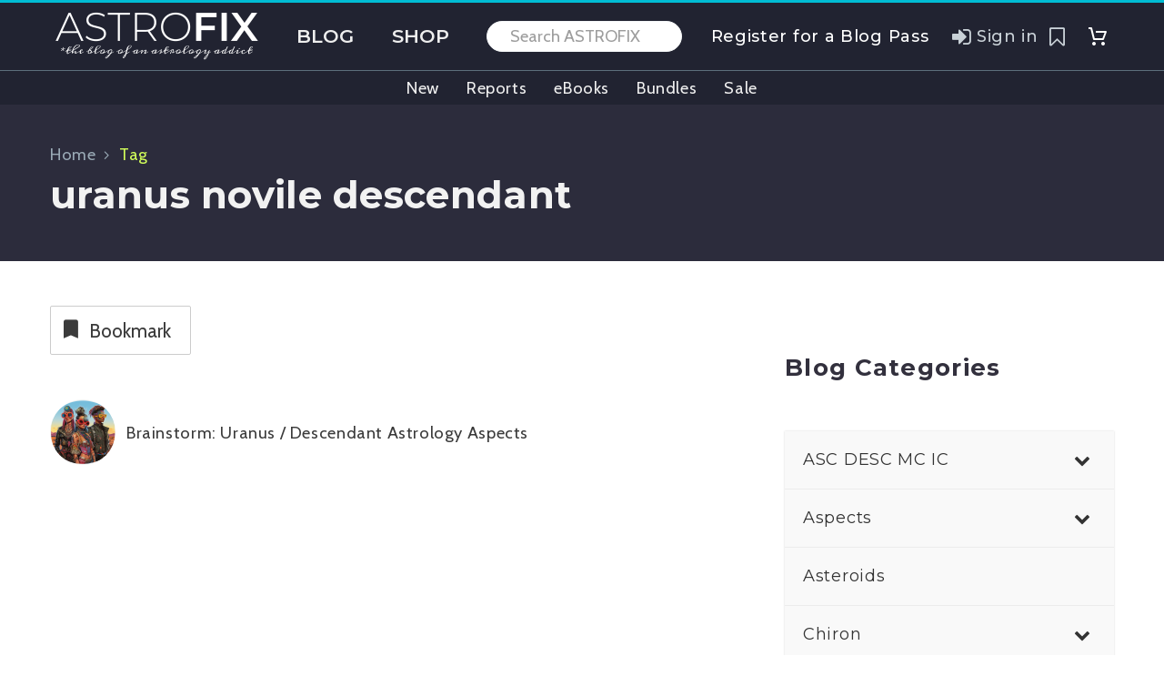

--- FILE ---
content_type: text/html; charset=UTF-8
request_url: https://astrofix.net/tag/uranus-novile-descendant/
body_size: 45551
content:
<!DOCTYPE html>
<!--[if IE 7]>
<html class="ie ie7" lang="en-US" xmlns:og="https://ogp.me/ns#" xmlns:fb="https://ogp.me/ns/fb#">
<![endif]-->
<!--[if IE 8]>
<html class="ie ie8" lang="en-US" xmlns:og="https://ogp.me/ns#" xmlns:fb="https://ogp.me/ns/fb#">
<![endif]-->
<!--[if !(IE 7) | !(IE 8) ]><!-->
<html lang="en-US" xmlns:og="https://ogp.me/ns#" xmlns:fb="https://ogp.me/ns/fb#">
<!--<![endif]-->
<head>
	<meta charset="UTF-8">
	<meta name="viewport" content="width=device-width, initial-scale=1.0" />
	<link rel="profile" href="https://gmpg.org/xfn/11">
	<link rel="pingback" href="https://astrofix.net/xmlrpc.php">
	<title>uranus novile descendant &#8211; ASTROFIX</title><link rel="preload" data-rocket-preload as="style" href="https://fonts.googleapis.com/css?family=Cabin%3A400%2C500%2C600%2C700%2C400italic%2C500italic%2C600italic%2C700italic%7CMontserrat%3A100%2C200%2C300%2C400%2C500%2C600%2C700%2C800%2C900%2C100italic%2C200italic%2C300italic%2C400italic%2C500italic%2C600italic%2C700italic%2C800italic%2C900italic%7CHind%20Vadodara%3A300%2C400%2C500%2C600%2C700%7CSource%20Sans%20Pro%3A200%2C200italic%2C300%2C300italic%2C400%2C400italic%2C600%2C600italic%2C700%2C700italic%2C900%2C900italic%7CLato%3A100%2C100italic%2C300%2C300italic%2C400%2C400italic%2C700%2C700italic%2C900%2C900italic%7CMeddon%3Aregular&#038;subset=latin%2Clatin-ext%2Cvietnamese%2Ccyrillic%2Ccyrillic-ext%2Cgujarati%2Cgreek%2Cgreek-ext,latin&#038;display=swap" /><link rel="stylesheet" href="https://fonts.googleapis.com/css?family=Cabin%3A400%2C500%2C600%2C700%2C400italic%2C500italic%2C600italic%2C700italic%7CMontserrat%3A100%2C200%2C300%2C400%2C500%2C600%2C700%2C800%2C900%2C100italic%2C200italic%2C300italic%2C400italic%2C500italic%2C600italic%2C700italic%2C800italic%2C900italic%7CHind%20Vadodara%3A300%2C400%2C500%2C600%2C700%7CSource%20Sans%20Pro%3A200%2C200italic%2C300%2C300italic%2C400%2C400italic%2C600%2C600italic%2C700%2C700italic%2C900%2C900italic%7CLato%3A100%2C100italic%2C300%2C300italic%2C400%2C400italic%2C700%2C700italic%2C900%2C900italic%7CMeddon%3Aregular&#038;subset=latin%2Clatin-ext%2Cvietnamese%2Ccyrillic%2Ccyrillic-ext%2Cgujarati%2Cgreek%2Cgreek-ext,latin&#038;display=swap" media="print" onload="this.media='all'" /><noscript><link rel="stylesheet" href="https://fonts.googleapis.com/css?family=Cabin%3A400%2C500%2C600%2C700%2C400italic%2C500italic%2C600italic%2C700italic%7CMontserrat%3A100%2C200%2C300%2C400%2C500%2C600%2C700%2C800%2C900%2C100italic%2C200italic%2C300italic%2C400italic%2C500italic%2C600italic%2C700italic%2C800italic%2C900italic%7CHind%20Vadodara%3A300%2C400%2C500%2C600%2C700%7CSource%20Sans%20Pro%3A200%2C200italic%2C300%2C300italic%2C400%2C400italic%2C600%2C600italic%2C700%2C700italic%2C900%2C900italic%7CLato%3A100%2C100italic%2C300%2C300italic%2C400%2C400italic%2C700%2C700italic%2C900%2C900italic%7CMeddon%3Aregular&#038;subset=latin%2Clatin-ext%2Cvietnamese%2Ccyrillic%2Ccyrillic-ext%2Cgujarati%2Cgreek%2Cgreek-ext,latin&#038;display=swap" /></noscript>
<meta name='robots' content='max-image-preview:large' />
<meta name="dlm-version" content="5.1.6"><link rel='dns-prefetch' href='//js.stripe.com' />
<link rel='dns-prefetch' href='//fonts.googleapis.com' />
<link href='https://fonts.gstatic.com' crossorigin rel='preconnect' />
<link rel="alternate" type="application/rss+xml" title="ASTROFIX &raquo; Feed" href="https://astrofix.net/feed/" />
<link rel="alternate" type="application/rss+xml" title="ASTROFIX &raquo; Comments Feed" href="https://astrofix.net/comments/feed/" />
<link rel="alternate" type="application/rss+xml" title="ASTROFIX &raquo; uranus novile descendant Tag Feed" href="https://astrofix.net/tag/uranus-novile-descendant/feed/" />
<style id='wp-img-auto-sizes-contain-inline-css' type='text/css'>
img:is([sizes=auto i],[sizes^="auto," i]){contain-intrinsic-size:3000px 1500px}
/*# sourceURL=wp-img-auto-sizes-contain-inline-css */
</style>
<link rel='stylesheet' id='thegem-preloader-css' href='https://astrofix.net/wp-content/themes/thegem/css/thegem-preloader.css?ver=5.11.1' type='text/css' media='all' />
<style id='thegem-preloader-inline-css' type='text/css'>

		body:not(.compose-mode) .gem-icon-style-gradient span,
		body:not(.compose-mode) .gem-icon .gem-icon-half-1,
		body:not(.compose-mode) .gem-icon .gem-icon-half-2 {
			opacity: 0 !important;
			}
/*# sourceURL=thegem-preloader-inline-css */
</style>
<link rel='stylesheet' id='thegem-reset-css' href='https://astrofix.net/wp-content/themes/thegem/css/thegem-reset.css?ver=5.11.1' type='text/css' media='all' />
<link rel='stylesheet' id='thegem-grid-css' href='https://astrofix.net/wp-content/themes/thegem/css/thegem-grid.css?ver=5.11.1' type='text/css' media='all' />
<link rel='stylesheet' id='thegem-custom-header-css' href='https://astrofix.net/wp-content/themes/thegem/css/thegem-custom-header.css?ver=5.11.1' type='text/css' media='all' />
<link rel='stylesheet' id='thegem-style-css' href='https://astrofix.net/wp-content/themes/thegem/style.css?ver=5.11.1' type='text/css' media='all' />
<link rel='stylesheet' id='thegem-widgets-css' href='https://astrofix.net/wp-content/themes/thegem/css/thegem-widgets.css?ver=5.11.1' type='text/css' media='all' />
<link rel='stylesheet' id='thegem-new-css-css' href='https://astrofix.net/wp-content/themes/thegem/css/thegem-new-css.css?ver=5.11.1' type='text/css' media='all' />
<link rel='stylesheet' id='perevazka-css-css-css' href='https://astrofix.net/wp-content/themes/thegem/css/thegem-perevazka-css.css?ver=5.11.1' type='text/css' media='all' />

<link rel='stylesheet' id='thegem-custom-css' href='https://astrofix.net/wp-content/uploads/thegem/css/custom-MKxpWz3B.css?ver=5.11.1' type='text/css' media='all' />
<style id='thegem-custom-inline-css' type='text/css'>
.vc_custom_1743697992300{border-top-width: 3px !important;padding-top: 10px !important;padding-bottom: 10px !important;border-top-style: solid !important;border-color: #00bcd4 !important;}.vc_custom_1745334876063{border-top-width: 1px !important;padding-top: 5px !important;padding-bottom: 5px !important;border-top-style: solid !important;border-color: #5C6E7B !important;}
.vc_custom_1767293828531{padding-top: 40px !important;padding-bottom: 20px !important;background-color: #181829 !important;}
body .breadcrumbs .current {	color: #E7FF89;	border-bottom: 3px solid #E7FF89;}body .breadcrumbs a:hover {	color: #00bcd4;}body .page-title-block .breadcrumbs-container{	text-align: left;}.page-breadcrumbs{	position: relative;	display: flex;	width: 100%;	align-items: center;	min-height: 70px;	z-index: 1;}.fullwidth-content > .page-breadcrumbs {	padding-left: 21px;	padding-right: 21px;}.page-breadcrumbs.page-breadcrumbs--left{	justify-content: flex-start;	text-align: left;}.page-breadcrumbs.page-breadcrumbs--center{	justify-content: center;	text-align: center;}.page-breadcrumbs.page-breadcrumbs--right{	justify-content: flex-end;	text-align: right;}.page-breadcrumbs ul{	display: flex;	flex-wrap: wrap;	padding: 0;	margin: 0;	list-style-type: none;}.page-breadcrumbs ul li{	position: relative;}.page-breadcrumbs ul li:not(:last-child){	padding-right: 20px;	margin-right: 5px;}.page-breadcrumbs ul li:not(:last-child):after{	font-family: 'thegem-icons';	content: '\e601';	position: absolute;	right: 0;	top: 50%;	transform: translateY(-50%);	line-height: 1;}.page-breadcrumbs ul li a,.page-breadcrumbs ul li:not(:last-child):after{	color: #99A9B5FF;}.page-breadcrumbs ul li{	color: #D2FF5AFF;}.page-breadcrumbs ul li a:hover{	color: #00BCD4FF;}.block-content {padding-top: 0px;background-color: #ffffff;background-image: none;}.block-content:last-of-type {padding-bottom: 0px;}.gem-slideshow,.slideshow-preloader {background-color: #ffffff;}#top-area {	display: block;}body.woocommerce #main.page__top-shadow:before{	display: none;	content: '';	position: absolute;	top: 0;	left: 0;	width: 100%;	height: 5px;	box-shadow: 0px 5px 5px -5px rgba(0, 0, 0, 0.15) inset;	z-index: 1;}body.woocommerce #main.page__top-shadow.visible:before{	display: block;}.header-sticky-template.header-sticked .header-background:before {	opacity: 0.8;}:root {	--header-builder-light-color: #FFFFFF;}:root {	--header-builder-light-color-hover: #00bcd4;}@media (max-width: 991px) {#page-title {padding-top: 40px;padding-bottom: 40px;}.page-title-inner, body .breadcrumbs{padding-left: 40px;padding-right: 40px;}.page-title-excerpt {margin-top: 18px;}#page-title .page-title-title {margin-top: 40px;}.block-content {padding-top: 0px;}.block-content:last-of-type {padding-bottom: 0px;}#top-area {	display: block;}}@media (max-width: 767px) {#page-title {padding-top: 40px;padding-bottom: 40px;}.page-title-inner,body .breadcrumbs{padding-left: 40px;padding-right: 40px;}.page-title-excerpt {margin-top: 18px;}#page-title .page-title-title {margin-top: 40px;}.block-content {padding-top: 0px;}.block-content:last-of-type {padding-bottom: 0px;}#top-area {	display: block;}}
/*# sourceURL=thegem-custom-inline-css */
</style>
<link rel='stylesheet' id='js_composer_front-css' href='https://astrofix.net/wp-content/plugins/js_composer/assets/css/js_composer.min.css?ver=8.7.2' type='text/css' media='all' />
<link rel='stylesheet' id='thegem_js_composer_front-css' href='https://astrofix.net/wp-content/themes/thegem/css/thegem-js_composer_columns.css?ver=5.11.1' type='text/css' media='all' />
<link rel='stylesheet' id='thegem-additional-blog-1-css' href='https://astrofix.net/wp-content/themes/thegem/css/thegem-additional-blog-1.css?ver=5.11.1' type='text/css' media='all' />
<link rel='stylesheet' id='thegem-te-logo-css' href='https://astrofix.net/wp-content/plugins/thegem-elements/inc/templates/elements/logo/css/logo.css?ver=6.9' type='text/css' media='all' />
<link rel='stylesheet' id='thegem-te-menu-css' href='https://astrofix.net/wp-content/plugins/thegem-elements/inc/templates/elements/menu/css/menu.css?ver=6.9' type='text/css' media='all' />
<link rel='stylesheet' id='thegem-te-menu-default-css' href='https://astrofix.net/wp-content/plugins/thegem-elements/inc/templates/elements/menu/css/menu-default.css?ver=6.9' type='text/css' media='all' />
<link rel='stylesheet' id='thegem-te-menu-mobile-sliding-css' href='https://astrofix.net/wp-content/plugins/thegem-elements/inc/templates/elements/menu/css/menu-mobile-sliding.css?ver=6.9' type='text/css' media='all' />
<link rel='stylesheet' id='icons-thegem-header-css' href='https://astrofix.net/wp-content/themes/thegem/css/icons-thegem-header.css?ver=5.11.1' type='text/css' media='all' />
<link rel='stylesheet' id='thegem-te-icon-css' href='https://astrofix.net/wp-content/plugins/thegem-elements/inc/templates/elements/icon/css/icon.css?ver=6.9' type='text/css' media='all' />
<link rel='stylesheet' id='thegem-te-search-form-css' href='https://astrofix.net/wp-content/plugins/thegem-elements/inc/templates/elements/search-form/css/search.css' type='text/css' media='all' />
<link rel='stylesheet' id='icons-fontawesome-css' href='https://astrofix.net/wp-content/themes/thegem/css/icons-fontawesome.css?ver=5.11.1' type='text/css' media='all' />
<link rel='stylesheet' id='thegem-te-signin-css' href='https://astrofix.net/wp-content/plugins/thegem-elements/inc/templates/elements/signin/css/signin.css?ver=6.9' type='text/css' media='all' />
<link rel='stylesheet' id='thegem-te-cart-css' href='https://astrofix.net/wp-content/plugins/thegem-elements/inc/templates/elements/cart/css/cart.css?ver=6.9' type='text/css' media='all' />
<link rel='stylesheet' id='thegem-te-menu-secondary-css' href='https://astrofix.net/wp-content/plugins/thegem-elements/inc/templates/elements/menu-secondary/css/menu-secondary.css?ver=6.9' type='text/css' media='all' />
<link rel='stylesheet' id='jquery-fancybox-css' href='https://astrofix.net/wp-content/themes/thegem/js/fancyBox/jquery.fancybox.min.css?ver=5.11.1' type='text/css' media='all' />
<link rel='stylesheet' id='thegem-vc_elements-css' href='https://astrofix.net/wp-content/themes/thegem/css/thegem-vc_elements.css?ver=5.11.1' type='text/css' media='all' />
<style id='wp-emoji-styles-inline-css' type='text/css'>

	img.wp-smiley, img.emoji {
		display: inline !important;
		border: none !important;
		box-shadow: none !important;
		height: 1em !important;
		width: 1em !important;
		margin: 0 0.07em !important;
		vertical-align: -0.1em !important;
		background: none !important;
		padding: 0 !important;
	}
/*# sourceURL=wp-emoji-styles-inline-css */
</style>
<style id='classic-theme-styles-inline-css' type='text/css'>
/*! This file is auto-generated */
.wp-block-button__link{color:#fff;background-color:#32373c;border-radius:9999px;box-shadow:none;text-decoration:none;padding:calc(.667em + 2px) calc(1.333em + 2px);font-size:1.125em}.wp-block-file__button{background:#32373c;color:#fff;text-decoration:none}
/*# sourceURL=/wp-includes/css/classic-themes.min.css */
</style>
<style id='woocommerce-inline-inline-css' type='text/css'>
.woocommerce form .form-row .required { visibility: visible; }
/*# sourceURL=woocommerce-inline-inline-css */
</style>
<link rel='stylesheet' id='thegem-woocommerce-minicart-css' href='https://astrofix.net/wp-content/themes/thegem/css/thegem-woocommerce-minicart.css?ver=5.11.1' type='text/css' media='all' />
<link rel='stylesheet' id='thegem-gdpr-css' href='https://astrofix.net/wp-content/plugins/thegem-elements/inc/gdpr/assets/css/public.css?ver=1.0' type='text/css' media='all' />
<style id='thegem-gdpr-inline-css' type='text/css'>
.gdpr-privacy-preferences{background-color:rgba(33,35,49,0.8);}
.gdpr-privacy-preferences-box{background-color:#ffffff;}
.gdpr-privacy-preferences-consent-item{border-bottom-color:#dfe5e8;}
.gdpr-privacy-preferences-title{color:#212331;font-family:'Montserrat UltraLight';font-weight:normal;font-size:24px;line-height:38px;}
.gdpr-privacy-preferences-title:before{color:#00bcd4;}
.gdpr-privacy-preferences-text{color:#5f727f;font-family:'Montserrat UltraLight';font-weight:normal;font-size:14px;line-height:23px;}
.btn-gdpr-privacy-save-preferences{color:#00bcd4;background-color:#f0f3f2;border-color:#00bcd4;}
.btn-gdpr-privacy-save-preferences:hover{color:#f0f3f2;background-color:#00bcd4;border-color:#00bcd4;}
.gdpr-privacy-checkbox .gdpr-privacy-checkbox-check{background-color:#b6c6c9;}
.gdpr-privacy-checkbox input:checked ~ .gdpr-privacy-checkbox-check{background-color:#00bcd4;}
.gdpr-privacy-preferences-footer{background-color:#f0f3f2;}
.gdpr-privacy-preferences-footer-links a{color:#00bcd4;}
.gdpr-privacy-preferences-footer-links a:hover{color:#00bcd4;}

/*# sourceURL=thegem-gdpr-inline-css */
</style>
<link rel='stylesheet' id='simple-favorites-css' href='https://astrofix.net/wp-content/plugins/favorites/assets/css/favorites.css?ver=2.3.6' type='text/css' media='all' />
<link rel='stylesheet' id='bellows-css' href='https://astrofix.net/wp-content/plugins/bellows-accordion-menu/assets/css/bellows.min.css?ver=1.4.4' type='text/css' media='all' />
<link rel='stylesheet' id='bellows-font-awesome-css' href='https://astrofix.net/wp-content/plugins/bellows-accordion-menu/assets/css/fontawesome/css/font-awesome.min.css?ver=1.4.4' type='text/css' media='all' />
<link rel='stylesheet' id='bellows-vanilla-css' href='https://astrofix.net/wp-content/plugins/bellows-accordion-menu/assets/css/skins/vanilla.css?ver=1.4.4' type='text/css' media='all' />
<style id='rocket-lazyload-inline-css' type='text/css'>
.rll-youtube-player{position:relative;padding-bottom:56.23%;height:0;overflow:hidden;max-width:100%;}.rll-youtube-player:focus-within{outline: 2px solid currentColor;outline-offset: 5px;}.rll-youtube-player iframe{position:absolute;top:0;left:0;width:100%;height:100%;z-index:100;background:0 0}.rll-youtube-player img{bottom:0;display:block;left:0;margin:auto;max-width:100%;width:100%;position:absolute;right:0;top:0;border:none;height:auto;-webkit-transition:.4s all;-moz-transition:.4s all;transition:.4s all}.rll-youtube-player img:hover{-webkit-filter:brightness(75%)}.rll-youtube-player .play{height:100%;width:100%;left:0;top:0;position:absolute;background:url(https://astrofix.net/wp-content/plugins/wp-rocket/assets/img/youtube.png) no-repeat center;background-color: transparent !important;cursor:pointer;border:none;}
/*# sourceURL=rocket-lazyload-inline-css */
</style>
<script type="text/javascript">function fullHeightRow() {
			var fullHeight,
				offsetTop,
				element = document.getElementsByClassName('vc_row-o-full-height')[0];
			if (element) {
				fullHeight = window.innerHeight;
				offsetTop = window.pageYOffset + element.getBoundingClientRect().top;
				if (offsetTop < fullHeight) {
					fullHeight = 100 - offsetTop / (fullHeight / 100);
					element.style.minHeight = fullHeight + 'vh'
				}
			}
		}</script>
<script type="text/javascript">
<!-- MailerLite Universal -->

    (function(w,d,e,u,f,l,n){w[f]=w[f]||function(){(w[f].q=w[f].q||[])
    .push(arguments);},l=d.createElement(e),l.async=1,l.src=u,
    n=d.getElementsByTagName(e)[0],n.parentNode.insertBefore(l,n);})
    (window,document,'script','https://assets.mailerlite.com/js/universal.js','ml');
    ml('account', '1193934');

<!-- End MailerLite Universal -->
</script>
<script type="text/javascript" src="https://astrofix.net/wp-includes/js/jquery/jquery.min.js?ver=3.7.1" id="jquery-core-js" data-rocket-defer defer></script>
<script type="text/javascript" src="https://astrofix.net/wp-includes/js/jquery/jquery-migrate.min.js?ver=3.4.1" id="jquery-migrate-js" data-rocket-defer defer></script>
<script type="text/javascript" src="https://astrofix.net/wp-content/plugins/woocommerce/assets/js/jquery-blockui/jquery.blockUI.min.js?ver=2.7.0-wc.10.4.3" id="wc-jquery-blockui-js" data-wp-strategy="defer" data-rocket-defer defer></script>
<script type="text/javascript" id="wc-add-to-cart-js-extra">
/* <![CDATA[ */
var wc_add_to_cart_params = {"ajax_url":"/wp-admin/admin-ajax.php","wc_ajax_url":"/?wc-ajax=%%endpoint%%","i18n_view_cart":"View cart","cart_url":"https://astrofix.net/cart/","is_cart":"","cart_redirect_after_add":"no"};
//# sourceURL=wc-add-to-cart-js-extra
/* ]]> */
</script>
<script type="text/javascript" src="https://astrofix.net/wp-content/plugins/woocommerce/assets/js/frontend/add-to-cart.min.js?ver=10.4.3" id="wc-add-to-cart-js" data-wp-strategy="defer" data-rocket-defer defer></script>
<script type="text/javascript" src="https://astrofix.net/wp-content/plugins/woocommerce/assets/js/js-cookie/js.cookie.min.js?ver=2.1.4-wc.10.4.3" id="wc-js-cookie-js" defer="defer" data-wp-strategy="defer"></script>
<script type="text/javascript" id="woocommerce-js-extra">
/* <![CDATA[ */
var woocommerce_params = {"ajax_url":"/wp-admin/admin-ajax.php","wc_ajax_url":"/?wc-ajax=%%endpoint%%","i18n_password_show":"Show password","i18n_password_hide":"Hide password"};
//# sourceURL=woocommerce-js-extra
/* ]]> */
</script>
<script type="text/javascript" src="https://astrofix.net/wp-content/plugins/woocommerce/assets/js/frontend/woocommerce.min.js?ver=10.4.3" id="woocommerce-js" defer="defer" data-wp-strategy="defer"></script>
<script type="text/javascript" id="zilla-likes-js-extra">
/* <![CDATA[ */
var zilla_likes = {"ajaxurl":"https://astrofix.net/wp-admin/admin-ajax.php"};
//# sourceURL=zilla-likes-js-extra
/* ]]> */
</script>
<script type="text/javascript" src="https://astrofix.net/wp-content/plugins/zilla-likes/scripts/zilla-likes.js?ver=6.9" id="zilla-likes-js" data-rocket-defer defer></script>
<script type="text/javascript" src="https://astrofix.net/wp-content/plugins/js_composer/assets/js/vendors/woocommerce-add-to-cart.js?ver=8.7.2" id="vc_woocommerce-add-to-cart-js-js" data-rocket-defer defer></script>
<script type="text/javascript" id="wc-cart-fragments-js-extra">
/* <![CDATA[ */
var wc_cart_fragments_params = {"ajax_url":"/wp-admin/admin-ajax.php","wc_ajax_url":"/?wc-ajax=%%endpoint%%","cart_hash_key":"wc_cart_hash_d2dd68e5a52f095518d659d36d04c3e8","fragment_name":"wc_fragments_d2dd68e5a52f095518d659d36d04c3e8","request_timeout":"5000"};
//# sourceURL=wc-cart-fragments-js-extra
/* ]]> */
</script>
<script type="text/javascript" src="https://astrofix.net/wp-content/plugins/woocommerce/assets/js/frontend/cart-fragments.min.js?ver=10.4.3" id="wc-cart-fragments-js" defer="defer" data-wp-strategy="defer"></script>
<script type="text/javascript" id="favorites-js-extra">
/* <![CDATA[ */
var favorites_data = {"ajaxurl":"https://astrofix.net/wp-admin/admin-ajax.php","nonce":"eb188b0a46","favorite":"Favorite \u003Ci class=\"sf-icon-star-empty\"\u003E\u003C/i\u003E","favorited":"Favorited \u003Ci class=\"sf-icon-star-full\"\u003E\u003C/i\u003E","includecount":"","indicate_loading":"1","loading_text":"Loading","loading_image":"","loading_image_active":"","loading_image_preload":"","cache_enabled":"1","button_options":{"button_type":{"label":"Bookmark","icon":"\u003Ci class=\"sf-icon-bookmark\"\u003E\u003C/i\u003E","icon_class":"sf-icon-bookmark","state_default":"Bookmark","state_active":"Bookmarked"},"custom_colors":true,"box_shadow":false,"include_count":false,"default":{"background_default":false,"border_default":false,"text_default":false,"icon_default":false,"count_default":false},"active":{"background_active":false,"border_active":false,"text_active":false,"icon_active":false,"count_active":false}},"authentication_modal_content":"\u003Cp\u003EPlease login to add favorites.\u003C/p\u003E\u003Cp\u003E\u003Ca href=\"#\" data-favorites-modal-close\u003EDismiss this notice\u003C/a\u003E\u003C/p\u003E","authentication_redirect":"","dev_mode":"","logged_in":"","user_id":"0","authentication_redirect_url":"https://astrofix.net/my-account/"};
//# sourceURL=favorites-js-extra
/* ]]> */
</script>
<script type="text/javascript" src="https://astrofix.net/wp-content/plugins/favorites/assets/js/favorites.min.js?ver=2.3.6" id="favorites-js" data-rocket-defer defer></script>
<script type="text/javascript" src="https://js.stripe.com/v3/?ver=3" id="stripe-js-v3-js" data-rocket-defer defer></script>
<script type="text/javascript" id="rcp-stripe-js-extra">
/* <![CDATA[ */
var rcpStripe = {"keys":{"publishable":"pk_live_515fg7pBEI0ZgcVQJ46Ev3eBF8Z78WRJK39EJcYsu1ziGUTeEXW8kOVhEg4oAKnXqZQ7QTOtunI6bXwmkwsrYhhEA00TdyFsNof"},"errors":{"api_key_expired":"Payment gateway connection error.","card_declined":"The card has been declined.","email_invalid":"Invalid email address. Please enter a valid email address and try again.","expired_card":"This card has expired. Please try again with a different payment method.","incorrect_address":"The supplied billing address is incorrect. Please check the card's address or try again with a different card.","incorrect_cvc":"The card's security code is incorrect. Please check the security code or try again with a different card.","incorrect_number":"The card number is incorrect. Please check the card number or try again with a different card.","invalid_number":"The card number is incorrect. Please check the card number or try again with a different card.","incorrect_zip":"The card's postal code is incorrect. Please check the postal code or try again with a different card.","postal_code_invalid":"The card's postal code is incorrect. Please check the postal code or try again with a different card.","invalid_cvc":"The card's security code is invalid. Please check the security code or try again with a different card.","invalid_expiry_month":"The card's expiration month is incorrect.","invalid_expiry_year":"The card's expiration year is incorrect.","payment_intent_authentication_failure":"Authentication failure.","payment_intent_incompatible_payment_method":"This payment method is invalid.","payment_intent_payment_attempt_failed":"Payment attempt failed.","setup_intent_authentication_failure":"Setup attempt failed."},"formatting":{"currencyMultiplier":100},"elementsConfig":null};
//# sourceURL=rcp-stripe-js-extra
/* ]]> */
</script>
<script type="text/javascript" src="https://astrofix.net/wp-content/plugins/restrict-content-pro/core/includes/gateways/stripe/js/stripe.min.js?ver=3.5.28" id="rcp-stripe-js" data-rocket-defer defer></script>
<script type="text/javascript" src="https://astrofix.net/wp-content/plugins/restrict-content-pro/core/includes/gateways/stripe/js/register.min.js?ver=3.5.28" id="rcp-stripe-register-js" data-rocket-defer defer></script>
<script></script><link rel="https://api.w.org/" href="https://astrofix.net/wp-json/" /><link rel="alternate" title="JSON" type="application/json" href="https://astrofix.net/wp-json/wp/v2/tags/3052" /><link rel="EditURI" type="application/rsd+xml" title="RSD" href="https://astrofix.net/xmlrpc.php?rsd" />
<meta name="generator" content="WordPress 6.9" />
<meta name="generator" content="WooCommerce 10.4.3" />
<style id="bellows-custom-generated-css">
/** Bellows Custom Menu Styles (Customizer) **/
/* main */
.bellows.bellows-main, .bellows.bellows-main .bellows-menu-item, .bellows.bellows-main .bellows-menu-item .bellows-target { font-family:Montserrat; }



/** Bellows Custom Tweaks (General Settings) **/
.bellows {
  font-size: 18px;
}

/* Status: Loaded from Transient */

</style><script type="text/javascript">
(function(url){
	if(/(?:Chrome\/26\.0\.1410\.63 Safari\/537\.31|WordfenceTestMonBot)/.test(navigator.userAgent)){ return; }
	var addEvent = function(evt, handler) {
		if (window.addEventListener) {
			document.addEventListener(evt, handler, false);
		} else if (window.attachEvent) {
			document.attachEvent('on' + evt, handler);
		}
	};
	var removeEvent = function(evt, handler) {
		if (window.removeEventListener) {
			document.removeEventListener(evt, handler, false);
		} else if (window.detachEvent) {
			document.detachEvent('on' + evt, handler);
		}
	};
	var evts = 'contextmenu dblclick drag dragend dragenter dragleave dragover dragstart drop keydown keypress keyup mousedown mousemove mouseout mouseover mouseup mousewheel scroll'.split(' ');
	var logHuman = function() {
		if (window.wfLogHumanRan) { return; }
		window.wfLogHumanRan = true;
		var wfscr = document.createElement('script');
		wfscr.type = 'text/javascript';
		wfscr.async = true;
		wfscr.src = url + '&r=' + Math.random();
		(document.getElementsByTagName('head')[0]||document.getElementsByTagName('body')[0]).appendChild(wfscr);
		for (var i = 0; i < evts.length; i++) {
			removeEvent(evts[i], logHuman);
		}
	};
	for (var i = 0; i < evts.length; i++) {
		addEvent(evts[i], logHuman);
	}
})('//astrofix.net/?wordfence_lh=1&hid=2FC94DC4BA0CB9FAE1D77C8BBD05AD5B');
</script> <meta name="yandex-verification" content="bf433a6013cb0166" />
  
<meta name="p:domain_verify" content="4443b41561258f1f50683e13a7c0028f"/>  

<script
    src="https://www.paypal.com/sdk/js?client-id=AbqhoMaubtygmRVEXM3txyciDjm44tNBVpjJ741Jn96aFW-1P4PIxgx_ESejlp6DxmMycSwkze9a3yfQ&components=messages"
    data-namespace="PayPalSDK">
</script>

<script async data-id="229887" src="//static.getclicky.com/js"></script>
  

	<noscript><style>.woocommerce-product-gallery{ opacity: 1 !important; }</style></noscript>
	<meta name="generator" content="Powered by WPBakery Page Builder - drag and drop page builder for WordPress."/>
<link rel="icon" href="https://astrofix.net/wp-content/uploads/2023/03/AstroFix.net-Astrology-Logo_600.jpg" sizes="32x32" />
<link rel="icon" href="https://astrofix.net/wp-content/uploads/2023/03/AstroFix.net-Astrology-Logo_600.jpg" sizes="192x192" />
<link rel="apple-touch-icon" href="https://astrofix.net/wp-content/uploads/2023/03/AstroFix.net-Astrology-Logo_600.jpg" />
<meta name="msapplication-TileImage" content="https://astrofix.net/wp-content/uploads/2023/03/AstroFix.net-Astrology-Logo_600.jpg" />
<script>if(document.querySelector('[data-type="vc_custom-css"]')) {document.head.appendChild(document.querySelector('[data-type="vc_custom-css"]'));}</script><noscript><style> .wpb_animate_when_almost_visible { opacity: 1; }</style></noscript><noscript><style id="rocket-lazyload-nojs-css">.rll-youtube-player, [data-lazy-src]{display:none !important;}</style></noscript>	<link rel="preload" as="font" crossorigin="anonymous" type="font/woff" href="https://astrofix.net/wp-content/themes/thegem/fonts/fontawesome/fontawesome-webfont.woff">
<link rel="preload" as="font" crossorigin="anonymous" type="font/woff" href="https://astrofix.net/wp-content/themes/thegem/fonts/material/materialdesignicons.woff">
<link rel="preload" as="font" crossorigin="anonymous" type="font/woff" href="https://astrofix.net/wp-content/themes/thegem/fonts/thegem-icons.woff">
<link rel="preload" as="font" crossorigin="anonymous" type="font/woff" href="https://astrofix.net/wp-content/themes/thegem/fonts/elegant/ElegantIcons.woff">
<link rel="preload" as="font" crossorigin="anonymous" type="font/woff" href="https://astrofix.net/wp-content/themes/thegem/fonts/thegem-socials.woff">
<style id='global-styles-inline-css' type='text/css'>
:root{--wp--preset--aspect-ratio--square: 1;--wp--preset--aspect-ratio--4-3: 4/3;--wp--preset--aspect-ratio--3-4: 3/4;--wp--preset--aspect-ratio--3-2: 3/2;--wp--preset--aspect-ratio--2-3: 2/3;--wp--preset--aspect-ratio--16-9: 16/9;--wp--preset--aspect-ratio--9-16: 9/16;--wp--preset--color--black: #000000;--wp--preset--color--cyan-bluish-gray: #abb8c3;--wp--preset--color--white: #ffffff;--wp--preset--color--pale-pink: #f78da7;--wp--preset--color--vivid-red: #cf2e2e;--wp--preset--color--luminous-vivid-orange: #ff6900;--wp--preset--color--luminous-vivid-amber: #fcb900;--wp--preset--color--light-green-cyan: #7bdcb5;--wp--preset--color--vivid-green-cyan: #00d084;--wp--preset--color--pale-cyan-blue: #8ed1fc;--wp--preset--color--vivid-cyan-blue: #0693e3;--wp--preset--color--vivid-purple: #9b51e0;--wp--preset--gradient--vivid-cyan-blue-to-vivid-purple: linear-gradient(135deg,rgb(6,147,227) 0%,rgb(155,81,224) 100%);--wp--preset--gradient--light-green-cyan-to-vivid-green-cyan: linear-gradient(135deg,rgb(122,220,180) 0%,rgb(0,208,130) 100%);--wp--preset--gradient--luminous-vivid-amber-to-luminous-vivid-orange: linear-gradient(135deg,rgb(252,185,0) 0%,rgb(255,105,0) 100%);--wp--preset--gradient--luminous-vivid-orange-to-vivid-red: linear-gradient(135deg,rgb(255,105,0) 0%,rgb(207,46,46) 100%);--wp--preset--gradient--very-light-gray-to-cyan-bluish-gray: linear-gradient(135deg,rgb(238,238,238) 0%,rgb(169,184,195) 100%);--wp--preset--gradient--cool-to-warm-spectrum: linear-gradient(135deg,rgb(74,234,220) 0%,rgb(151,120,209) 20%,rgb(207,42,186) 40%,rgb(238,44,130) 60%,rgb(251,105,98) 80%,rgb(254,248,76) 100%);--wp--preset--gradient--blush-light-purple: linear-gradient(135deg,rgb(255,206,236) 0%,rgb(152,150,240) 100%);--wp--preset--gradient--blush-bordeaux: linear-gradient(135deg,rgb(254,205,165) 0%,rgb(254,45,45) 50%,rgb(107,0,62) 100%);--wp--preset--gradient--luminous-dusk: linear-gradient(135deg,rgb(255,203,112) 0%,rgb(199,81,192) 50%,rgb(65,88,208) 100%);--wp--preset--gradient--pale-ocean: linear-gradient(135deg,rgb(255,245,203) 0%,rgb(182,227,212) 50%,rgb(51,167,181) 100%);--wp--preset--gradient--electric-grass: linear-gradient(135deg,rgb(202,248,128) 0%,rgb(113,206,126) 100%);--wp--preset--gradient--midnight: linear-gradient(135deg,rgb(2,3,129) 0%,rgb(40,116,252) 100%);--wp--preset--font-size--small: 13px;--wp--preset--font-size--medium: 20px;--wp--preset--font-size--large: 36px;--wp--preset--font-size--x-large: 42px;--wp--preset--spacing--20: 0.44rem;--wp--preset--spacing--30: 0.67rem;--wp--preset--spacing--40: 1rem;--wp--preset--spacing--50: 1.5rem;--wp--preset--spacing--60: 2.25rem;--wp--preset--spacing--70: 3.38rem;--wp--preset--spacing--80: 5.06rem;--wp--preset--shadow--natural: 6px 6px 9px rgba(0, 0, 0, 0.2);--wp--preset--shadow--deep: 12px 12px 50px rgba(0, 0, 0, 0.4);--wp--preset--shadow--sharp: 6px 6px 0px rgba(0, 0, 0, 0.2);--wp--preset--shadow--outlined: 6px 6px 0px -3px rgb(255, 255, 255), 6px 6px rgb(0, 0, 0);--wp--preset--shadow--crisp: 6px 6px 0px rgb(0, 0, 0);}:where(.is-layout-flex){gap: 0.5em;}:where(.is-layout-grid){gap: 0.5em;}body .is-layout-flex{display: flex;}.is-layout-flex{flex-wrap: wrap;align-items: center;}.is-layout-flex > :is(*, div){margin: 0;}body .is-layout-grid{display: grid;}.is-layout-grid > :is(*, div){margin: 0;}:where(.wp-block-columns.is-layout-flex){gap: 2em;}:where(.wp-block-columns.is-layout-grid){gap: 2em;}:where(.wp-block-post-template.is-layout-flex){gap: 1.25em;}:where(.wp-block-post-template.is-layout-grid){gap: 1.25em;}.has-black-color{color: var(--wp--preset--color--black) !important;}.has-cyan-bluish-gray-color{color: var(--wp--preset--color--cyan-bluish-gray) !important;}.has-white-color{color: var(--wp--preset--color--white) !important;}.has-pale-pink-color{color: var(--wp--preset--color--pale-pink) !important;}.has-vivid-red-color{color: var(--wp--preset--color--vivid-red) !important;}.has-luminous-vivid-orange-color{color: var(--wp--preset--color--luminous-vivid-orange) !important;}.has-luminous-vivid-amber-color{color: var(--wp--preset--color--luminous-vivid-amber) !important;}.has-light-green-cyan-color{color: var(--wp--preset--color--light-green-cyan) !important;}.has-vivid-green-cyan-color{color: var(--wp--preset--color--vivid-green-cyan) !important;}.has-pale-cyan-blue-color{color: var(--wp--preset--color--pale-cyan-blue) !important;}.has-vivid-cyan-blue-color{color: var(--wp--preset--color--vivid-cyan-blue) !important;}.has-vivid-purple-color{color: var(--wp--preset--color--vivid-purple) !important;}.has-black-background-color{background-color: var(--wp--preset--color--black) !important;}.has-cyan-bluish-gray-background-color{background-color: var(--wp--preset--color--cyan-bluish-gray) !important;}.has-white-background-color{background-color: var(--wp--preset--color--white) !important;}.has-pale-pink-background-color{background-color: var(--wp--preset--color--pale-pink) !important;}.has-vivid-red-background-color{background-color: var(--wp--preset--color--vivid-red) !important;}.has-luminous-vivid-orange-background-color{background-color: var(--wp--preset--color--luminous-vivid-orange) !important;}.has-luminous-vivid-amber-background-color{background-color: var(--wp--preset--color--luminous-vivid-amber) !important;}.has-light-green-cyan-background-color{background-color: var(--wp--preset--color--light-green-cyan) !important;}.has-vivid-green-cyan-background-color{background-color: var(--wp--preset--color--vivid-green-cyan) !important;}.has-pale-cyan-blue-background-color{background-color: var(--wp--preset--color--pale-cyan-blue) !important;}.has-vivid-cyan-blue-background-color{background-color: var(--wp--preset--color--vivid-cyan-blue) !important;}.has-vivid-purple-background-color{background-color: var(--wp--preset--color--vivid-purple) !important;}.has-black-border-color{border-color: var(--wp--preset--color--black) !important;}.has-cyan-bluish-gray-border-color{border-color: var(--wp--preset--color--cyan-bluish-gray) !important;}.has-white-border-color{border-color: var(--wp--preset--color--white) !important;}.has-pale-pink-border-color{border-color: var(--wp--preset--color--pale-pink) !important;}.has-vivid-red-border-color{border-color: var(--wp--preset--color--vivid-red) !important;}.has-luminous-vivid-orange-border-color{border-color: var(--wp--preset--color--luminous-vivid-orange) !important;}.has-luminous-vivid-amber-border-color{border-color: var(--wp--preset--color--luminous-vivid-amber) !important;}.has-light-green-cyan-border-color{border-color: var(--wp--preset--color--light-green-cyan) !important;}.has-vivid-green-cyan-border-color{border-color: var(--wp--preset--color--vivid-green-cyan) !important;}.has-pale-cyan-blue-border-color{border-color: var(--wp--preset--color--pale-cyan-blue) !important;}.has-vivid-cyan-blue-border-color{border-color: var(--wp--preset--color--vivid-cyan-blue) !important;}.has-vivid-purple-border-color{border-color: var(--wp--preset--color--vivid-purple) !important;}.has-vivid-cyan-blue-to-vivid-purple-gradient-background{background: var(--wp--preset--gradient--vivid-cyan-blue-to-vivid-purple) !important;}.has-light-green-cyan-to-vivid-green-cyan-gradient-background{background: var(--wp--preset--gradient--light-green-cyan-to-vivid-green-cyan) !important;}.has-luminous-vivid-amber-to-luminous-vivid-orange-gradient-background{background: var(--wp--preset--gradient--luminous-vivid-amber-to-luminous-vivid-orange) !important;}.has-luminous-vivid-orange-to-vivid-red-gradient-background{background: var(--wp--preset--gradient--luminous-vivid-orange-to-vivid-red) !important;}.has-very-light-gray-to-cyan-bluish-gray-gradient-background{background: var(--wp--preset--gradient--very-light-gray-to-cyan-bluish-gray) !important;}.has-cool-to-warm-spectrum-gradient-background{background: var(--wp--preset--gradient--cool-to-warm-spectrum) !important;}.has-blush-light-purple-gradient-background{background: var(--wp--preset--gradient--blush-light-purple) !important;}.has-blush-bordeaux-gradient-background{background: var(--wp--preset--gradient--blush-bordeaux) !important;}.has-luminous-dusk-gradient-background{background: var(--wp--preset--gradient--luminous-dusk) !important;}.has-pale-ocean-gradient-background{background: var(--wp--preset--gradient--pale-ocean) !important;}.has-electric-grass-gradient-background{background: var(--wp--preset--gradient--electric-grass) !important;}.has-midnight-gradient-background{background: var(--wp--preset--gradient--midnight) !important;}.has-small-font-size{font-size: var(--wp--preset--font-size--small) !important;}.has-medium-font-size{font-size: var(--wp--preset--font-size--medium) !important;}.has-large-font-size{font-size: var(--wp--preset--font-size--large) !important;}.has-x-large-font-size{font-size: var(--wp--preset--font-size--x-large) !important;}
/*# sourceURL=global-styles-inline-css */
</style>
<link rel='stylesheet' id='wc-stripe-blocks-checkout-style-css' href='https://astrofix.net/wp-content/plugins/woocommerce-gateway-stripe/build/upe-blocks.css?ver=5149cca93b0373758856' type='text/css' media='all' />
<link rel='stylesheet' id='mediaelement-css' href='https://astrofix.net/wp-includes/js/mediaelement/mediaelementplayer-legacy.min.css?ver=4.2.17' type='text/css' media='all' />
<link rel='stylesheet' id='wp-mediaelement-css' href='https://astrofix.net/wp-content/themes/thegem/css/wp-mediaelement.css?ver=5.11.1' type='text/css' media='all' />
<link rel='stylesheet' id='thegem-blog-css' href='https://astrofix.net/wp-content/themes/thegem/css/thegem-blog.css?ver=5.11.1' type='text/css' media='all' />
<link rel='stylesheet' id='thegem-additional-blog-css' href='https://astrofix.net/wp-content/themes/thegem/css/thegem-additional-blog.css?ver=5.11.1' type='text/css' media='all' />
<link rel='stylesheet' id='thegem-menu-custom-css' href='https://astrofix.net/wp-content/themes/thegem/css/thegem-menu-custom.css?ver=5.11.1' type='text/css' media='all' />
<link rel='stylesheet' id='icons-elegant-css' href='https://astrofix.net/wp-content/themes/thegem/css/icons-elegant.css?ver=5.11.1' type='text/css' media='all' />
<link rel='stylesheet' id='icons-material-css' href='https://astrofix.net/wp-content/themes/thegem/css/icons-material.css?ver=5.11.1' type='text/css' media='all' />
<link rel='stylesheet' id='thegem-products-compact-grid-css' href='https://astrofix.net/wp-content/themes/thegem/css/thegem-products-compact-grid.css?ver=5.11.1' type='text/css' media='all' />
<link rel='stylesheet' id='vc_animate-css-css' href='https://astrofix.net/wp-content/plugins/js_composer/assets/lib/vendor/dist/animate.css/animate.min.css?ver=8.7.2' type='text/css' media='all' />

<meta name="generator" content="WP Rocket 3.18.3" data-wpr-features="wpr_defer_js wpr_lazyload_images wpr_lazyload_iframes wpr_image_dimensions wpr_preload_links wpr_desktop" /></head>


<body class="archive tag tag-uranus-novile-descendant tag-3052 wp-theme-thegem theme-thegem woocommerce-no-js ajax-zilla-likes notification-hidden-sidebar wpb-js-composer js-comp-ver-8.7.2 vc_responsive">

	<script type="text/javascript">
		var gemSettings = {"isTouch":"","forcedLasyDisabled":"","tabletPortrait":"","tabletLandscape":"","topAreaMobileDisable":"","parallaxDisabled":"","fillTopArea":"","themePath":"https:\/\/astrofix.net\/wp-content\/themes\/thegem","rootUrl":"https:\/\/astrofix.net","mobileEffectsEnabled":"","isRTL":""};
		(function() {
    function isTouchDevice() {
        return (('ontouchstart' in window) ||
            (navigator.MaxTouchPoints > 0) ||
            (navigator.msMaxTouchPoints > 0));
    }

    window.gemSettings.isTouch = isTouchDevice();

    function userAgentDetection() {
        var ua = navigator.userAgent.toLowerCase(),
        platform = navigator.platform.toLowerCase(),
        UA = ua.match(/(opera|ie|firefox|chrome|version)[\s\/:]([\w\d\.]+)?.*?(safari|version[\s\/:]([\w\d\.]+)|$)/) || [null, 'unknown', 0],
        mode = UA[1] == 'ie' && document.documentMode;

        window.gemBrowser = {
            name: (UA[1] == 'version') ? UA[3] : UA[1],
            version: UA[2],
            platform: {
                name: ua.match(/ip(?:ad|od|hone)/) ? 'ios' : (ua.match(/(?:webos|android)/) || platform.match(/mac|win|linux/) || ['other'])[0]
                }
        };
            }

    window.updateGemClientSize = function() {
        if (window.gemOptions == null || window.gemOptions == undefined) {
            window.gemOptions = {
                first: false,
                clientWidth: 0,
                clientHeight: 0,
                innerWidth: -1
            };
        }

        window.gemOptions.clientWidth = window.innerWidth || document.documentElement.clientWidth;
        if (document.body != null && !window.gemOptions.clientWidth) {
            window.gemOptions.clientWidth = document.body.clientWidth;
        }

        window.gemOptions.clientHeight = window.innerHeight || document.documentElement.clientHeight;
        if (document.body != null && !window.gemOptions.clientHeight) {
            window.gemOptions.clientHeight = document.body.clientHeight;
        }
    };

    window.updateGemInnerSize = function(width) {
        window.gemOptions.innerWidth = width != undefined ? width : (document.body != null ? document.body.clientWidth : 0);
    };

    userAgentDetection();
    window.updateGemClientSize(true);

    window.gemSettings.lasyDisabled = window.gemSettings.forcedLasyDisabled || (!window.gemSettings.mobileEffectsEnabled && (window.gemSettings.isTouch || window.gemOptions.clientWidth <= 800));
})();
		(function() {
    if (window.gemBrowser.name == 'safari') {
        try {
            var safariVersion = parseInt(window.gemBrowser.version);
        } catch(e) {
            var safariVersion = 0;
        }
        if (safariVersion >= 9) {
            window.gemSettings.parallaxDisabled = true;
            window.gemSettings.fillTopArea = true;
        }
    }
})();
		(function() {
    var fullwithData = {
        page: null,
        pageWidth: 0,
        pageOffset: {},
        fixVcRow: true,
        pagePaddingLeft: 0
    };

    function updateFullwidthData() {
        fullwithData.pageOffset = fullwithData.page.getBoundingClientRect();
        fullwithData.pageWidth = parseFloat(fullwithData.pageOffset.width);
        fullwithData.pagePaddingLeft = 0;

        if (fullwithData.page.className.indexOf('vertical-header') != -1) {
            fullwithData.pagePaddingLeft = 45;
            if (fullwithData.pageWidth >= 1600) {
                fullwithData.pagePaddingLeft = 360;
            }
            if (fullwithData.pageWidth < 980) {
                fullwithData.pagePaddingLeft = 0;
            }
        }
    }

    function gem_fix_fullwidth_position(element) {
        if (element == null) {
            return false;
        }

        if (fullwithData.page == null) {
            fullwithData.page = document.getElementById('page');
            updateFullwidthData();
        }

        /*if (fullwithData.pageWidth < 1170) {
            return false;
        }*/

        if (!fullwithData.fixVcRow) {
            return false;
        }

        if (element.previousElementSibling != null && element.previousElementSibling != undefined && element.previousElementSibling.className.indexOf('fullwidth-block') == -1) {
            var elementParentViewportOffset = element.previousElementSibling.getBoundingClientRect();
        } else {
            var elementParentViewportOffset = element.parentNode.getBoundingClientRect();
        }

        /*if (elementParentViewportOffset.top > window.gemOptions.clientHeight) {
            fullwithData.fixVcRow = false;
            return false;
        }*/

        if (element.className.indexOf('vc_row') != -1) {
            var elementMarginLeft = -21;
            var elementMarginRight = -21;
        } else {
            var elementMarginLeft = 0;
            var elementMarginRight = 0;
        }

        var offset = parseInt(fullwithData.pageOffset.left + 0.5) - parseInt((elementParentViewportOffset.left < 0 ? 0 : elementParentViewportOffset.left) + 0.5) - elementMarginLeft + fullwithData.pagePaddingLeft;
        var offsetKey = window.gemSettings.isRTL ? 'right' : 'left';

        element.style.position = 'relative';
        element.style[offsetKey] = offset + 'px';
        element.style.width = fullwithData.pageWidth - fullwithData.pagePaddingLeft + 'px';

        if (element.className.indexOf('vc_row') == -1) {
            element.setAttribute('data-fullwidth-updated', 1);
        }

        if (element.className.indexOf('vc_row') != -1 && element.className.indexOf('vc_section') == -1 && !element.hasAttribute('data-vc-stretch-content')) {
            var el_full = element.parentNode.querySelector('.vc_row-full-width-before');
            var padding = -1 * offset;
            0 > padding && (padding = 0);
            var paddingRight = fullwithData.pageWidth - padding - el_full.offsetWidth + elementMarginLeft + elementMarginRight;
            0 > paddingRight && (paddingRight = 0);
            element.style.paddingLeft = padding + 'px';
            element.style.paddingRight = paddingRight + 'px';
        }
    }

    window.gem_fix_fullwidth_position = gem_fix_fullwidth_position;

    document.addEventListener('DOMContentLoaded', function() {
        var classes = [];

        if (window.gemSettings.isTouch) {
            document.body.classList.add('thegem-touch');
        }

        if (window.gemSettings.lasyDisabled && !window.gemSettings.forcedLasyDisabled) {
            document.body.classList.add('thegem-effects-disabled');
        }
    });

    if (window.gemSettings.parallaxDisabled) {
        var head  = document.getElementsByTagName('head')[0],
            link  = document.createElement('style');
        link.rel  = 'stylesheet';
        link.type = 'text/css';
        link.innerHTML = ".fullwidth-block.fullwidth-block-parallax-fixed .fullwidth-block-background { background-attachment: scroll !important; }";
        head.appendChild(link);
    }
})();

(function() {
    setTimeout(function() {
        var preloader = document.getElementById('page-preloader');
        if (preloader != null && preloader != undefined) {
            preloader.className += ' preloader-loaded';
        }
    }, window.pagePreloaderHideTime || 1000);
})();
	</script>
	
	<div data-rocket-location-hash="03f31c06e9d57f28cfb34673755e7370" id="page-preloader"><div data-rocket-location-hash="71f35d83a898067b9bac95f45d640e5e" class="page-preloader-spin"></div></div>
	

<div data-rocket-location-hash="0f0aba7e4844551ce62fcb1e3e17020c" id="page" class="layout-fullwidth header-style-4">

	<a href="#main" class="scroll-to-content">Skip to main content</a>

			<a href="#page" class="scroll-top-button">Scroll Top</a>
	
	
	<header data-rocket-location-hash="bfc29e916bafa587aee1c121a3b3729a" id="site-header" class="site-header header-sticky" role="banner">
	<div data-rocket-location-hash="293eb2fa255c5a2bf102e1918f1a9b19" class="header-wrapper"><div class="header-background">
		<div class="fullwidth-content">
			<div class="thegem-template-wrapper thegem-template-header thegem-template-83590">
									<div class="wpb-content-wrapper"><div class="vc_row-full-width-before"></div><div id="vc_row-6975901b83008" data-vc-full-width="true" data-vc-full-width-init="false" class="vc_row wpb_row vc_row-fluid vc_custom_1743697992300 thegem-custom-6975901b82fce991 vc_row-has-fill vc_row-o-equal-height vc_row-flex"><div class="container"><div class="wpb_column vc_column_container vc_col-sm-12 vc_col-xs-12 thegem-custom-6975901b8c4a57825" ><div class="vc_column-inner thegem-custom-inner-6975901b8c4a9 "><style>
.thegem-template-wrapper .wpb_wrapper.thegem-custom-6975901b8c4a57825{display: flex !important;height: 100%;}.thegem-template-wrapper .wpb_wrapper.thegem-custom-6975901b8c4a57825{flex-direction: row !important;}.thegem-template-wrapper .wpb_wrapper.thegem-custom-6975901b8c4a57825{flex-wrap: wrap !important;}.thegem-template-wrapper .wpb_wrapper.thegem-custom-6975901b8c4a57825{align-items: center !important;}.thegem-template-wrapper .wpb_wrapper.thegem-custom-6975901b8c4a57825{justify-content: flex-start !important;}</style><div class="wpb_wrapper thegem-custom-6975901b8c4a57825"><style>@media screen and (max-width: 1023px) {.thegem-te-logo.thegem-custom-6975901b8c7d56426{display: block!important;}}@media screen and (max-width: 767px) {.thegem-te-logo.thegem-custom-6975901b8c7d56426{display: block!important;}}@media screen and (max-width: 1023px) {.thegem-te-logo.thegem-custom-6975901b8c7d56426{position: relative !important;}}@media screen and (max-width: 767px) {.thegem-te-logo.thegem-custom-6975901b8c7d56426{position: relative !important;}}.thegem-te-logo.thegem-custom-6975901b8c7d56426{margin: 0;}@media screen and (max-width: 767px) {.thegem-te-logo.thegem-custom-6975901b8c7d56426{margin: 0 auto; left:auto; right:auto; transform: none;}}.thegem-te-logo.thegem-custom-6975901b8c7d56426{align-self: center;}.thegem-te-logo.thegem-custom-6975901b8c7d56426{padding-left: 5px !important;}@media screen and (max-width: 1023px) {.thegem-te-logo.thegem-custom-6975901b8c7d56426{padding-left: 5px !important;}}.thegem-te-logo.thegem-custom-6975901b8c7d56426{padding-right: 5px !important;}@media screen and (max-width: 1023px) {.thegem-te-logo.thegem-custom-6975901b8c7d56426{padding-right: 5px !important;}}</style><div class="thegem-te-logo desktop-view thegem-custom-6975901b8c7d56426" data-tablet-landscape="default" data-tablet-portrait="default"> <div class="site-logo"> <a href="https://astrofix.net/" target="_self" rel="home" aria-label="Homepage"> <span class="logo"> <span class="logo desktop"> <img width="225" height="54" src="data:image/svg+xml,%3Csvg%20xmlns='http://www.w3.org/2000/svg'%20viewBox='0%200%20225%2054'%3E%3C/svg%3E" data-lazy-srcset="https://astrofix.net/wp-content/uploads/thegem/logos/logo_abb1c75274d5faccbd2a18528b40ea39_1x.png 1x,https://astrofix.net/wp-content/uploads/thegem/logos/logo_abb1c75274d5faccbd2a18528b40ea39_2x.png 2x,https://astrofix.net/wp-content/uploads/thegem/logos/logo_abb1c75274d5faccbd2a18528b40ea39_3x.png 3x" alt="ASTROFIX" style="width:225px;" class="tgp-exclude default" data-lazy-src="https://astrofix.net/wp-content/uploads/thegem/logos/logo_abb1c75274d5faccbd2a18528b40ea39_1x.png"/><noscript><img width="225" height="54" src="https://astrofix.net/wp-content/uploads/thegem/logos/logo_abb1c75274d5faccbd2a18528b40ea39_1x.png" srcset="https://astrofix.net/wp-content/uploads/thegem/logos/logo_abb1c75274d5faccbd2a18528b40ea39_1x.png 1x,https://astrofix.net/wp-content/uploads/thegem/logos/logo_abb1c75274d5faccbd2a18528b40ea39_2x.png 2x,https://astrofix.net/wp-content/uploads/thegem/logos/logo_abb1c75274d5faccbd2a18528b40ea39_3x.png 3x" alt="ASTROFIX" style="width:225px;" class="tgp-exclude default"/></noscript> </span> <span class="logo mobile"> <img width="175" height="42" src="data:image/svg+xml,%3Csvg%20xmlns='http://www.w3.org/2000/svg'%20viewBox='0%200%20175%2042'%3E%3C/svg%3E" data-lazy-srcset="https://astrofix.net/wp-content/uploads/thegem/logos/logo_467b98c38a88b1c56b48b62f8c06cec6_1x.png 1x,https://astrofix.net/wp-content/uploads/thegem/logos/logo_467b98c38a88b1c56b48b62f8c06cec6_2x.png 2x,https://astrofix.net/wp-content/uploads/thegem/logos/logo_467b98c38a88b1c56b48b62f8c06cec6_3x.png 3x" alt="ASTROFIX" style="width:175px;" class="tgp-exclude small" data-lazy-src="https://astrofix.net/wp-content/uploads/thegem/logos/logo_467b98c38a88b1c56b48b62f8c06cec6_1x.png"/><noscript><img width="175" height="42" src="https://astrofix.net/wp-content/uploads/thegem/logos/logo_467b98c38a88b1c56b48b62f8c06cec6_1x.png" srcset="https://astrofix.net/wp-content/uploads/thegem/logos/logo_467b98c38a88b1c56b48b62f8c06cec6_1x.png 1x,https://astrofix.net/wp-content/uploads/thegem/logos/logo_467b98c38a88b1c56b48b62f8c06cec6_2x.png 2x,https://astrofix.net/wp-content/uploads/thegem/logos/logo_467b98c38a88b1c56b48b62f8c06cec6_3x.png 3x" alt="ASTROFIX" style="width:175px;" class="tgp-exclude small"/></noscript> </span> </span> </a> </div> </div> <script type="text/javascript">window.addEventListener('DOMContentLoaded', function() { (function($){ let tabletLandscapeMaxWidth = 1212, tabletLandscapeMinWidth = 980, tabletPortraitMaxWidth = 979, tabletPortraitMinWidth = 768, viewportWidth = window.innerWidth; $('.thegem-te-logo').each(function (i, el) { if ($(this).data("tablet-landscape") === 'default' && viewportWidth >= tabletLandscapeMinWidth && viewportWidth <= tabletLandscapeMaxWidth) { $(this).removeClass('mobile-view').addClass('desktop-view'); } else if ($(this).data("tablet-portrait") === 'default' && viewportWidth >= tabletPortraitMinWidth && viewportWidth <= tabletPortraitMaxWidth) { $(this).removeClass('mobile-view').addClass('desktop-view'); } else if (viewportWidth <= tabletLandscapeMaxWidth) { $(this).removeClass('desktop-view').addClass('mobile-view'); } else { $(this).removeClass('mobile-view').addClass('desktop-view'); } }); })(jQuery); });</script><style>.thegem-te-menu.thegem-custom-6975901b8ca0f2207{display: none!important;}@media screen and (max-width: 1023px) {.thegem-te-menu.thegem-custom-6975901b8ca0f2207{display: block!important;}}@media screen and (max-width: 767px) {.thegem-te-menu.thegem-custom-6975901b8ca0f2207{display: block!important;}}@media screen and (max-width: 1023px) {.thegem-te-menu.thegem-custom-6975901b8ca0f2207{position: relative !important;}}@media screen and (max-width: 767px) {.thegem-te-menu.thegem-custom-6975901b8ca0f2207{position: relative !important;}}@media screen and (max-width: 1023px) {.thegem-te-menu.thegem-custom-6975901b8ca0f2207{order: 5 !important;}}.thegem-te-menu.thegem-custom-6975901b8ca0f2207{margin: 0 auto; left:auto; right:auto; transform: none;}@media screen and (max-width: 1023px) {.thegem-te-menu.thegem-custom-6975901b8ca0f2207{margin: 0; left:auto; right:auto; transform: none;}}@media screen and (max-width: 767px) {.thegem-te-menu.thegem-custom-6975901b8ca0f2207{margin: 0; margin-right: auto; left:auto; right:auto; transform: none;}}.thegem-te-menu.thegem-custom-6975901b8ca0f2207{align-self: center;}.thegem-te-menu.thegem-custom-6975901b8ca0f2207{padding-left: 5px !important;}@media screen and (max-width: 1023px) {.thegem-te-menu.thegem-custom-6975901b8ca0f2207{padding-left: 5px !important;}}@media screen and (max-width: 767px) {.thegem-te-menu.thegem-custom-6975901b8ca0f2207{padding-left: 5px !important;}}.thegem-te-menu.thegem-custom-6975901b8ca0f2207{padding-right: 5px !important;}@media screen and (max-width: 1023px) {.thegem-te-menu.thegem-custom-6975901b8ca0f2207{padding-right: 5px !important;}}@media screen and (max-width: 767px) {.thegem-te-menu.thegem-custom-6975901b8ca0f2207{padding-right: 5px !important;}}.thegem-te-menu.thegem-custom-6975901b8ca0f2207{width: fit-content; min-height: auto !important;}.thegem-te-menu.thegem-custom-6975901b8ca0f2207{width: fit-content !important;}.thegem-te-menu.thegem-custom-6975901b8ca0f2207 .thegem-te-menu {width: fit-content !important;}@media screen and (max-width: 1212px) {.thegem-te-menu.thegem-custom-6975901b8ca0f2207{width: 100% !important; }}@media screen and (max-width: 1212px) {.thegem-te-menu.thegem-custom-6975901b8ca0f2207 .thegem-te-menu {width: 100% !important; }}@media screen and (max-width: 979px) {.thegem-te-menu.thegem-custom-6975901b8ca0f2207{width: fit-content !important; }}@media screen and (max-width: 979px) {.thegem-te-menu.thegem-custom-6975901b8ca0f2207 .thegem-te-menu {width: fit-content !important; }}@media screen and (max-width: 767px) {.thegem-te-menu.thegem-custom-6975901b8ca0f2207{width: fit-content !important; }}@media screen and (max-width: 767px) {.thegem-te-menu.thegem-custom-6975901b8ca0f2207 .thegem-te-menu {width: fit-content !important; }}.thegem-te-menu.thegem-custom-6975901b8ca0f2207 .thegem-te-menu__default.desktop-view ul.nav-menu > li.menu-item-has-children, .thegem-te-menu.thegem-custom-6975901b8ca0f2207 .thegem-te-menu__default.desktop-view ul.nav-menu > li.megamenu-template-enable {margin-bottom: -25px; padding-bottom: 25px;}.thegem-te-menu.thegem-custom-6975901b8ca0f2207 .thegem-te-menu-mobile__default.mobile-view .dl-menu, .thegem-te-menu.thegem-custom-6975901b8ca0f2207 .thegem-te-menu-mobile__default.mobile-view > .dl-submenu {top: calc(100% + 25px);}.thegem-te-menu.thegem-custom-6975901b8ca0f2207 nav.desktop-view ul.nav-menu > li:not(.megamenu-enable) > ul > li a {padding-top: px;}.thegem-te-menu.thegem-custom-6975901b8ca0f2207 nav.desktop-view ul.nav-menu > li:not(.megamenu-enable) > ul > li a {padding-right: px;}.thegem-te-menu.thegem-custom-6975901b8ca0f2207 nav.desktop-view ul.nav-menu > li:not(.megamenu-enable) > ul > li a {padding-bottom: px;}.thegem-te-menu.thegem-custom-6975901b8ca0f2207 nav.desktop-view ul.nav-menu > li:not(.megamenu-enable) > ul > li a {padding-left: px;}</style><div class="thegem-te-menu menu--white-mainmenu thegem-custom-6975901b8ca0f2207 style-hover-framed style-hover-animation-fade style-hover-type-frame-default style-active-framed style-active-type-frame-default" > <nav id="thegem-custom-6975901b8ca0f2207" class="desktop-view thegem-te-menu__default thegem-te-menu-mobile__slide-horizontal show-mobile-search show-mobile-socials " data-tablet-landscape="default" data-tablet-portrait="mobile" data-desktop-breakpoint="1212" data-tablet-breakpoint="980" data-mobile-breakpoint="768" role="navigation" aria-label="thegem-custom-6975901b8ca0f2207"> <script type="text/javascript">window.addEventListener('DOMContentLoaded', function() { // <![CDATA[ (function ($) { const tabletLandscapeMaxWidth = 1212; const tabletLandscapeMinWidth = 980; const tabletPortraitMaxWidth = 979; const tabletPortraitMinWidth = 768; let viewportWidth = $(window).width(); let menu = $('#thegem-custom-6975901b8ca0f2207'); if (menu.data("tablet-landscape") === 'default' && viewportWidth >= tabletLandscapeMinWidth && viewportWidth <= tabletLandscapeMaxWidth) { menu.removeClass('mobile-view').addClass('desktop-view'); } else if (menu.data("tablet-portrait") === 'default' && viewportWidth >= tabletPortraitMinWidth && viewportWidth <= tabletPortraitMaxWidth) { menu.removeClass('mobile-view').addClass('desktop-view'); } else if (viewportWidth <= tabletLandscapeMaxWidth) { menu.removeClass('desktop-view').addClass('mobile-view'); } else { menu.removeClass('mobile-view').addClass('desktop-view'); } })(jQuery); // ]]&gt; });</script> <button class="menu-toggle dl-trigger"> Menu <span class="menu-line-1"></span><span class="menu-line-2"></span><span class="menu-line-3"></span> </button> <!--Mobile sliding start--> <div class="mobile-menu-slide-back"></div> <div class="mobile-menu-slide-wrapper"> <button class="mobile-menu-slide-close">Close</button> <div class="mobile-menu-hidden-content"> <ul id="menu-main-navigation-for-mobile" class="nav-menu submenu-icon nav-menu--stretch styled"><li id="menu-item-83854" class="menu-item menu-item-type-custom menu-item-object-custom menu-item-has-children menu-item-parent menu-item-83854 megamenu-template-enable megamenu-first-element mobile-clickable" data-template="81951"><a href="https://astrofix.net/blog/" class=" " aria-haspopup="true" aria-expanded="false">Blog<i class="default"></i></a><span class="menu-item-parent-toggle" tabindex="0"></span><div class="megamenu-template template-width-fullwidth template-framing-big-shadow" style="padding:0px 0px 0px 0px;"><div class="container megamenu-template-container"><div id="vc_row-6975901ba612f" class="vc_row wpb_row vc_row-fluid vc_custom_1653297325699 thegem-custom-6975901ba61049891 vc_row-o-equal-height vc_row-flex"><div class="wpb_column vc_column_container vc_col-sm-3 thegem-custom-6975901ba68176869" ><div class="vc_column-inner thegem-custom-inner-6975901ba681a "><div class="wpb_wrapper thegem-custom-6975901ba68176869"><div class="thegem-te-heading thegem-custom-6975901ba6aee5547" ><div id="thegem-heading-6975901ba6a72" class="thegem-heading main-menu-item vc_custom_1742412697442" style="text-align: left;" ><span>&quot;Dailies&quot;</span></div><style type="text/css">#thegem-heading-6975901ba6a72 {margin: 0;}#thegem-heading-6975901ba6a72 {letter-spacing: 0px;}#thegem-heading-6975901ba6a72, #thegem-heading-6975901ba6a72 .light {text-transform: uppercase;}#thegem-heading-6975901ba6a72 a:hover, #thegem-heading-6975901ba6a72 a:hover span.colored {color: var(--thegem-to-menu-level1-color-hover, #00BCD4) !important;}</style></div><style>@media screen and (max-width: 1023px) {.thegem-te-heading.thegem-custom-6975901ba6aee5547{display: block!important;}}@media screen and (max-width: 767px) {.thegem-te-heading.thegem-custom-6975901ba6aee5547{display: block!important;}}@media screen and (max-width: 1023px) {.thegem-te-heading.thegem-custom-6975901ba6aee5547{position: relative !important;}}@media screen and (max-width: 767px) {.thegem-te-heading.thegem-custom-6975901ba6aee5547{position: relative !important;}}</style><div class="clearboth"></div><style>#thegem-divider-6975901ba6b51 {margin-top: 7px !important;}#thegem-divider-6975901ba6b51 {margin-bottom: 23px !important;}</style><div id="thegem-divider-6975901ba6b51" class="gem-divider " style="border-color: #3c3950;" ></div><div id="style-dd18609" data-style-uid="dd18609" class="blog blog-style-classic-tiny clearfix item-animation-disabled pagination-disable" data-next-page="2" data-pages-count="25"> <article id="post-97286" class="without-hover-icon clearfix post-97286 post type-post status-publish format-standard has-post-thumbnail category-transit-forecasts tag-dailies tag-aries tag-aries-eclipse tag-aries-moon tag-aries-season tag-aries-sun tag-eclipse tag-lunations tag-mercury-retrograde tag-partial-solar-eclipse tag-solar-eclipse tag-sun-moon-aspects tag-transiting-mercury tag-transiting-moon tag-transiting-nodes tag-transiting-sun tag-transiting-venus tag-venus-retrograde rcp-is-restricted rcp-can-access" style="margin-bottom:px;"> <div class="post-image gem-compact-tiny-item-image" style="border-radius:px"> <div class="post-featured-content"><a href="https://astrofix.net/partial-solar-eclipse-09-aries-00-by-house-the-enchanted-path/"> <picture loading="lazy"> <img src="data:image/svg+xml,%3Csvg%20xmlns='http://www.w3.org/2000/svg'%20viewBox='0%200%201170%20540'%3E%3C/svg%3E" width="1170" height="540" class="img-responsive" alt="Partial Solar Eclipse 09 Aries 00&#039; by House, Seeing is Believing" data-lazy-src="https://astrofix.net/wp-content/uploads/2025/03/Partial-Solar-Eclipse-09-Aries-00-by-House-Seeing-is-Believing-thegem-blog-default-large.png" /><noscript><img src="https://astrofix.net/wp-content/uploads/2025/03/Partial-Solar-Eclipse-09-Aries-00-by-House-Seeing-is-Believing-thegem-blog-default-large.png" width="1170" height="540" class="img-responsive" alt="Partial Solar Eclipse 09 Aries 00&#039; by House, Seeing is Believing" loading="lazy" decoding="async"  /></noscript> </picture> </a></div> </div> <div class="gem-compact-caption"> <div class="gem-compact-item-content"> <div class="gem-news-item-title main-menu-item"><a class="" href="https://astrofix.net/partial-solar-eclipse-09-aries-00-by-house-the-enchanted-path/" rel="bookmark" style="color: #000000;text-transform: capitalize;">Partial Solar Eclipse 09 Aries 00&#8242; by House, &#8220;The Enchanted Path&#8221;</a></div> <div class="post-text"> <div class="summary text-body-tiny"> This post describes the Partial Solar Eclipse on March 29th at 09 Aries 00&#8242;&hellip; </div> </div> </div> <div class="post-meta"> <div class="entry-meta clearfix text-body-tiny"> <div class="post-meta-left gem-news-item-date date-color" > <span class="post-meta-date">March 29, 2025</span> <span class="post-meta-author">by <a href="https://astrofix.net" title="Visit ASTROFIX Astrology&#8217;s website" rel="author external">ASTROFIX Astrology</a></span> </div> <div class="post-meta-right"> </div> </div><!-- .entry-meta --> </div> </div> </article><!-- #post-97286 --> </div><div class="vc_empty_space" style="height: 29px"><span class="vc_empty_space_inner"></span></div><style type="text/css">.thegem-button-6975901baa8579814 .gem-button svg {fill: #24262e;}.thegem-button-6975901baa8579814 .gem-button:hover svg {fill: #ffffff;}</style><div class="gem-button-container gem-button-position-left thegem-button-6975901baa8579814 " ><a title="&quot;Dailies&quot;" class="gem-button gem-button-size-small gem-button-style-outline gem-button-text-weight-thin gem-button-border-1" data-ll-effect="drop-right-without-wrap" style="border-radius: 0px;border-color: #24262e;color: #24262e;" onmouseleave="this.style.borderColor='#24262e';this.style.backgroundColor='transparent';this.style.color='#24262e';" onmouseenter="this.style.backgroundColor='#24262e';this.style.color='#ffffff';" href="https://astrofix.net/tag/dailies/" target="_self">Show All</a></div> </div></div></div><div class="wpb_column vc_column_container vc_col-sm-3 thegem-custom-6975901baaf951670" ><div class="vc_column-inner thegem-custom-inner-6975901baaf99 vc_custom_1653053205671"><div class="wpb_wrapper thegem-custom-6975901baaf951670"><div class="thegem-te-heading thegem-custom-6975901bab4864358" ><div id="thegem-heading-6975901bab28b" class="thegem-heading main-menu-item vc_custom_1739621187601" style="text-align: left;" ><span>Forecasts</span></div><style type="text/css">#thegem-heading-6975901bab28b {margin: 0;}#thegem-heading-6975901bab28b {letter-spacing: 0px;}#thegem-heading-6975901bab28b, #thegem-heading-6975901bab28b .light {text-transform: uppercase;}#thegem-heading-6975901bab28b a:hover, #thegem-heading-6975901bab28b a:hover span.colored {color: var(--thegem-to-menu-level1-color-hover, #00BCD4) !important;}</style></div><style>@media screen and (max-width: 1023px) {.thegem-te-heading.thegem-custom-6975901bab4864358{display: block!important;}}@media screen and (max-width: 767px) {.thegem-te-heading.thegem-custom-6975901bab4864358{display: block!important;}}@media screen and (max-width: 1023px) {.thegem-te-heading.thegem-custom-6975901bab4864358{position: relative !important;}}@media screen and (max-width: 767px) {.thegem-te-heading.thegem-custom-6975901bab4864358{position: relative !important;}}</style><div class="clearboth"></div><style>#thegem-divider-6975901bab505 {margin-top: 7px !important;}#thegem-divider-6975901bab505 {margin-bottom: 23px !important;}</style><div id="thegem-divider-6975901bab505" class="gem-divider " style="border-color: #3c3950;" ></div><div id="style-86fd18c" data-style-uid="86fd18c" class="blog blog-style-classic-tiny clearfix item-animation-disabled pagination-disable" data-next-page="2" data-pages-count="16"> <article id="post-94657" class="without-hover-icon clearfix post-94657 post type-post status-publish format-standard has-post-thumbnail category-transit-forecasts tag-4028 tag-4033 tag-4036 tag-5497 tag-5498 tag-5499 tag-5500 tag-5501 tag-5502 tag-5503 tag-5504 tag-5505 tag-5506 tag-5507 tag-5508 tag-aries tag-aries-ingress tag-neptune tag-neptune-in-aries tag-neptune-ingress tag-planets-in-aries tag-transiting-neptune tag-transits rcp-is-restricted rcp-can-access" style="margin-bottom:px;"> <div class="post-image gem-compact-tiny-item-image" style="border-radius:px"> <div class="post-featured-content"><a href="https://astrofix.net/brainstorm-transiting-neptune-in-aries-spirit-of-the-moment/"> <picture loading="lazy"> <img src="data:image/svg+xml,%3Csvg%20xmlns='http://www.w3.org/2000/svg'%20viewBox='0%200%201170%20540'%3E%3C/svg%3E" width="1170" height="540" class="img-responsive" alt="Brainstorm: Transiting Neptune in Aries, “In the Spirit of the Moment”" data-lazy-src="https://astrofix.net/wp-content/uploads/2025/02/afx88_a_mad_dash_across_an_open_field_in_Taos_add_Monarch_but_a18aa9ab-d8f2-4a51-bbd7-6f472abd2ab8_3-thegem-blog-default-large.png" /><noscript><img src="https://astrofix.net/wp-content/uploads/2025/02/afx88_a_mad_dash_across_an_open_field_in_Taos_add_Monarch_but_a18aa9ab-d8f2-4a51-bbd7-6f472abd2ab8_3-thegem-blog-default-large.png" width="1170" height="540" class="img-responsive" alt="Brainstorm: Transiting Neptune in Aries, “In the Spirit of the Moment”" loading="lazy" decoding="async"  /></noscript> </picture> </a></div> </div> <div class="gem-compact-caption"> <div class="gem-compact-item-content"> <div class="gem-news-item-title main-menu-item"><a class="" href="https://astrofix.net/brainstorm-transiting-neptune-in-aries-spirit-of-the-moment/" rel="bookmark" style="color: #000000;text-transform: capitalize;">Brainstorm: Transiting Neptune in Aries, &#8220;In the Spirit of the Moment&#8221;</a></div> <div class="post-text"> <div class="summary text-body-tiny"> Neptune in Aries sets a new tone of leadership through 2039. It&#8217;s a mad&hellip; </div> </div> </div> <div class="post-meta"> <div class="entry-meta clearfix text-body-tiny"> <div class="post-meta-left gem-news-item-date date-color" > <span class="post-meta-date">February 27, 2025</span> <span class="post-meta-author">by <a href="https://astrofix.net" title="Visit ASTROFIX Astrology&#8217;s website" rel="author external">ASTROFIX Astrology</a></span> </div> <div class="post-meta-right"> </div> </div><!-- .entry-meta --> </div> </div> </article><!-- #post-94657 --> </div><div class="vc_empty_space" style="height: 29px"><span class="vc_empty_space_inner"></span></div><style type="text/css">.thegem-button-6975901bae0069274 .gem-button svg {fill: #24262e;}.thegem-button-6975901bae0069274 .gem-button:hover svg {fill: #ffffff;}</style><div class="gem-button-container gem-button-position-left thegem-button-6975901bae0069274 " ><a title="Transit Forecasts" class="gem-button gem-button-size-small gem-button-style-outline gem-button-text-weight-thin gem-button-border-1" data-ll-effect="drop-right-without-wrap" style="border-radius: 0px;border-color: #24262e;color: #24262e;" onmouseleave="this.style.borderColor='#24262e';this.style.backgroundColor='transparent';this.style.color='#24262e';" onmouseenter="this.style.backgroundColor='#24262e';this.style.color='#ffffff';" href="https://astrofix.net/category/transit-forecasts/" target="_self">Show All</a></div> </div></div></div><div class="wpb_column vc_column_container vc_col-sm-3 thegem-custom-6975901bae3b76052" ><div class="vc_column-inner thegem-custom-inner-6975901bae3b9 "><div class="wpb_wrapper thegem-custom-6975901bae3b76052"><div class="thegem-te-heading thegem-custom-6975901bae66f8095" ><div id="thegem-heading-6975901bae557" class="thegem-heading main-menu-item vc_custom_1739625024028" style="text-align: left;" ><span>Popular</span></div><style type="text/css">#thegem-heading-6975901bae557 {margin: 0;}#thegem-heading-6975901bae557 {letter-spacing: 0px;}#thegem-heading-6975901bae557, #thegem-heading-6975901bae557 .light {text-transform: uppercase;}#thegem-heading-6975901bae557 a:hover, #thegem-heading-6975901bae557 a:hover span.colored {color: var(--thegem-to-menu-level1-color-hover, #00BCD4) !important;}</style></div><style>@media screen and (max-width: 1023px) {.thegem-te-heading.thegem-custom-6975901bae66f8095{display: block!important;}}@media screen and (max-width: 767px) {.thegem-te-heading.thegem-custom-6975901bae66f8095{display: block!important;}}@media screen and (max-width: 1023px) {.thegem-te-heading.thegem-custom-6975901bae66f8095{position: relative !important;}}@media screen and (max-width: 767px) {.thegem-te-heading.thegem-custom-6975901bae66f8095{position: relative !important;}}</style><div class="clearboth"></div><style>#thegem-divider-6975901bae6ba {margin-top: 7px !important;}#thegem-divider-6975901bae6ba {margin-bottom: 23px !important;}</style><div id="thegem-divider-6975901bae6ba" class="gem-divider " style="border-color: #3c3950;" ></div><div id="style-20a3b2e" data-style-uid="20a3b2e" class="blog blog-style-classic-tiny clearfix item-animation-disabled pagination-disable" data-next-page="2" data-pages-count="13"> <article id="post-31299" class="without-hover-icon clearfix post-31299 post type-post status-publish format-standard has-post-thumbnail category-how-to category-house-rulers tag-astrological-rulers tag-house-lords tag-house-rulers rcp-is-restricted rcp-can-access" style="margin-bottom:px;"> <div class="post-image gem-compact-tiny-item-image" style="border-radius:px"> <div class="post-featured-content"><a href="https://astrofix.net/how-to-find-your-house-rulers-in-astrology/"> <picture loading="lazy"> <img src="data:image/svg+xml,%3Csvg%20xmlns='http://www.w3.org/2000/svg'%20viewBox='0%200%201024%20540'%3E%3C/svg%3E" width="1024" height="540" class="img-responsive" alt="A man with a beard wearing an ornate crown with flowers in yellow, red, and blue hues" data-lazy-src="https://astrofix.net/wp-content/uploads/2017/12/astrofixastrology_httpss.mj_.run_R0-98KQikw_strong_variations__7aecda0c-33f1-4102-90cb-38e05df1f834_3-thegem-blog-default-large.png" /><noscript><img src="https://astrofix.net/wp-content/uploads/2017/12/astrofixastrology_httpss.mj_.run_R0-98KQikw_strong_variations__7aecda0c-33f1-4102-90cb-38e05df1f834_3-thegem-blog-default-large.png" width="1024" height="540" class="img-responsive" alt="A man with a beard wearing an ornate crown with flowers in yellow, red, and blue hues" loading="lazy" decoding="async"  /></noscript> </picture> </a></div> </div> <div class="gem-compact-caption"> <div class="gem-compact-item-content"> <div class="gem-news-item-title main-menu-item"><a class="" href="https://astrofix.net/how-to-find-your-house-rulers-in-astrology/" rel="bookmark" style="color: #000000;text-transform: capitalize;">How to Find Your House Rulers in Astrology</a></div> <div class="post-text"> <div class="summary text-body-tiny"> Step-by-step instructions on how to find the traditional and modern ruler of each astrological&hellip; </div> </div> </div> <div class="post-meta"> <div class="entry-meta clearfix text-body-tiny"> <div class="post-meta-left gem-news-item-date date-color" > <span class="post-meta-date">December 16, 2017</span> <span class="post-meta-author">by <a href="https://astrofix.net" title="Visit ASTROFIX Astrology&#8217;s website" rel="author external">ASTROFIX Astrology</a></span> </div> <div class="post-meta-right"> </div> </div><!-- .entry-meta --> </div> </div> </article><!-- #post-31299 --> </div><div class="vc_empty_space" style="height: 29px"><span class="vc_empty_space_inner"></span></div><style type="text/css">.thegem-button-6975901bb098d8535 .gem-button svg {fill: #24262e;}.thegem-button-6975901bb098d8535 .gem-button:hover svg {fill: #ffffff;}</style><div class="gem-button-container gem-button-position-left thegem-button-6975901bb098d8535 " ><a title="Rulers of Houses in Houses" class="gem-button gem-button-size-small gem-button-style-outline gem-button-text-weight-thin gem-button-border-1" data-ll-effect="drop-right-without-wrap" style="border-radius: 0px;border-color: #24262e;color: #24262e;" onmouseleave="this.style.borderColor='#24262e';this.style.backgroundColor='transparent';this.style.color='#24262e';" onmouseenter="this.style.backgroundColor='#24262e';this.style.color='#ffffff';" href="https://astrofix.net/category/house-rulers/" target="_self">Show All</a></div> </div></div></div><div class="wpb_column vc_column_container vc_col-sm-3 thegem-custom-6975901bb0d459729" ><div class="vc_column-inner thegem-custom-inner-6975901bb0d47 vc_custom_1653294410760"><div class="wpb_wrapper thegem-custom-6975901bb0d459729"><style>.thegem-menu-custom#thegem-custom-menu-6975901bb0f1a7968 .menu-custom-header { text-transform: uppercase; }.thegem-menu-custom#thegem-custom-menu-6975901bb0f1a7968 .menu-custom-header .separator span { background-color:#3c3950; }.thegem-menu-custom#thegem-custom-menu-6975901bb0f1a7968 .menu-custom-header .separator span { height:1px; }.thegem-menu-custom#thegem-custom-menu-6975901bb0f1a7968 .menu-custom-header a, .thegem-menu-custom#thegem-custom-menu-6975901bb0f1a7968 .menu-custom-header > span, .thegem-menu-custom#thegem-custom-menu-6975901bb0f1a7968 .menu-custom-header .separator, .thegem-menu-custom#thegem-custom-menu-6975901bb0f1a7968 ul.nav-menu-custom, .thegem-menu-custom#thegem-custom-menu-6975901bb0f1a7968 ul.nav-menu-custom li a, .thegem-menu-custom#thegem-custom-menu-6975901bb0f1a7968 ul.nav-menu-custom li > span { justify-content:flex-start; }.thegem-menu-custom#thegem-custom-menu-6975901bb0f1a7968 ul.nav-menu-custom li a, .thegem-menu-custom#thegem-custom-menu-6975901bb0f1a7968 ul.nav-menu-custom li>span { color:#333333 !important; }.thegem-menu-custom#thegem-custom-menu-6975901bb0f1a7968 ul.nav-menu-custom li:hover > a, .thegem-menu-custom#thegem-custom-menu-6975901bb0f1a7968 ul.nav-menu-custom li:hover > span { color:#ffffff !important; }.thegem-menu-custom#thegem-custom-menu-6975901bb0f1a7968 ul.nav-menu-custom li:hover > a:before, .thegem-menu-custom#thegem-custom-menu-6975901bb0f1a7968 ul.nav-menu-custom li:hover>span { background:#24262e !important; }.thegem-menu-custom#thegem-custom-menu-6975901bb0f1a7968 ul.nav-menu-custom li a, .thegem-menu-custom#thegem-custom-menu-6975901bb0f1a7968 ul.nav-menu-custom li>span { text-transform: default !important; }.thegem-menu-custom#thegem-custom-menu-6975901bb0f1a7968 ul.nav-menu-custom li li a, .thegem-menu-custom#thegem-custom-menu-6975901bb0f1a7968 ul.nav-menu-custom li li>span { text-transform: default !important; }.thegem-menu-custom#thegem-custom-menu-6975901bb0f1a7968.thegem-menu-custom--horizontal ul.nav-menu-custom li:before{ width: 1px; }</style><div id="thegem-custom-menu-6975901bb0f1a7968" class="thegem-menu-custom thegem-menu-custom--vertical thegem-menu-custom--flex-start style-hover-background style-hover-animation-fade style-hover-type-background-color style-active-background style-active-type-background-color "> <div class="menu-custom-header main-menu-item"><span>Other Categories</span><div class="separator"><span></span></div></div><div role="navigation" aria-label="thegem-custom-menu-6975901bb0f1a7968"><ul class="nav-menu-custom scroll-to-anchor"><li class="submenu-item inherit-colors" style=""><a href="https://astrofix.net/category/angles/" title="Angles"><span class="text">ASC, DESC, MC, IC<i class="indicator"></i></span></a></li><li class="submenu-item inherit-colors" style=""><a href="https://astrofix.net/category/asteroids/" title="Asteroids"><span class="text">Asteroids<i class="indicator"></i></span><span class="label title-h6" style="color:#ffffff;background-color:#8224E3;">New</span></a></li><li class="submenu-item inherit-colors" style=""><a href="https://astrofix.net/category/chiron-other-centaurs//" title="Chiron"><span class="text">Chiron<i class="indicator"></i></span><span class="label title-h6" style="color:#ffffff;background-color:#000000;">ouch!</span></a></li><li class="submenu-item inherit-colors" style=""><a href="https://astrofix.net/category/astrology-keywords/" title="Keywords"><span class="text">Keywords<i class="indicator"></i></span><span class="label title-h6" style="background-color:#F44236;">hot</span></a></li><li class="submenu-item inherit-colors" style=""><a href="https://astrofix.net/tag/mega-brainstorms/" title="Mega Brainstorm Posts"><span class="text">Mega Brainstorms<i class="indicator"></i></span><span class="label title-h6" style="background-color:#00BCD5;">rambling</span></a></li><li class="submenu-item inherit-colors" style=""><a href="https://astrofix.net/category/nodes/the-nodes-by-sign-and-house/" title="Nodes"><span class="text">Nodes by Sign & House<i class="indicator"></i></span></a></li><li class="submenu-item inherit-colors" style=""><a href="https://astrofix.net/category/planet-combinations/" title="Planet Combinations"><span class="text">Planet Combinations<i class="indicator"></i></span><span class="label title-h6" style="background-color:#DD9933;">classic</span></a></li><li class="submenu-item inherit-colors" style=""><a href="https://astrofix.net/category/houses/" title="Planet in Houses"><span class="text">Planet in Houses<i class="indicator"></i></span></a></li><li class="submenu-item inherit-colors" style=""><a href="https://astrofix.net/category/planets-through-the-houses/" title="Planet Through the Houses"><span class="text">Planets Through Houses<i class="indicator"></i></span><span class="label title-h6" style="color:#000000;background-color:#61C1FF;">fresh</span></a></li><li class="submenu-item inherit-colors" style=""><a href="https://astrofix.net/category/planets-in-signs/" title="Planets in Signs"><span class="text">Planets in Signs<i class="indicator"></i></span></a></li><li class="submenu-item inherit-colors" style=""><a href="https://astrofix.net/category/planets-through-the-signs/" title="Planets Through the Signs"><span class="text">Planets Through Signs<i class="indicator"></i></span></a></li><li class="submenu-item inherit-colors" style=""><a href="https://astrofix.net/category/house-rulers/" title="Rulers"><span class="text">Rulers<i class="indicator"></i></span><span class="label title-h6" style="color:#000000;background-color:#D2FF5A;">popular</span></a></li><li class="submenu-item inherit-colors" style=""><a href="https://astrofix.net/category/relationships/" title="Relationships"><span class="text">Relationships<i class="indicator"></i></span></a></li><li class="submenu-item inherit-colors" style=""><a href="https://astrofix.net/category/signs-through-the-houses/" title="Zodiac Signs"><span class="text">Signs through the Houses<i class="indicator"></i></span><span class="label title-h6" style="color:#24262e;background-color:#1ee7b1;">trendy</span></a></li></ul></div> </div><div class="vc_empty_space" style="height: 26px"><span class="vc_empty_space_inner"></span></div></div></div></div></div></div><style data-type="vc_shortcodes-custom-css">.vc_custom_1653297325699{margin-bottom: 0px !important;padding-top: 15px !important;padding-bottom: 13px !important;padding-left: 21px !important;}.vc_custom_1653053205671{padding-top: 0px !important;}.vc_custom_1653294410760{padding-top: 19px !important;}.vc_custom_1742412697442{margin-top: 19px !important;margin-bottom: 14px !important;}.vc_custom_1739621187601{margin-top: 19px !important;margin-bottom: 14px !important;}.vc_custom_1739625024028{margin-top: 19px !important;margin-bottom: 14px !important;}</style></div>
<ul class="sub-menu styled "> <li id="menu-item-83283" class="menu-item menu-item-type-custom menu-item-object-custom menu-item-83283 megamenu-first-element mobile-clickable"><a href="https://astrofix.net/category/angles/">ASC DESC MC IC<i class="default"></i></a></li> <li id="menu-item-92507" class="menu-item menu-item-type-taxonomy menu-item-object-category menu-item-92507 megamenu-first-element mobile-clickable"><a href="https://astrofix.net/category/aspect-patterns/">Aspects<i class="default"></i></a></li> <li id="menu-item-84046" class="menu-item menu-item-type-custom menu-item-object-custom menu-item-has-children menu-item-parent menu-item-84046 megamenu-first-element mobile-clickable"><a href="https://astrofix.net/category/chiron-other-centaurs//" aria-haspopup="true" aria-expanded="false">Chiron<i class="default"></i></a><span class="menu-item-parent-toggle" tabindex="0"></span> <ul class="sub-menu styled "> <li id="menu-item-96603" class="menu-item menu-item-type-custom menu-item-object-custom menu-item-96603 megamenu-first-element"><a href="https://astrofix.net/tag/chiron-aspects/">Chiron Aspects<i class="default"></i></a></li> <li id="menu-item-96599" class="menu-item menu-item-type-custom menu-item-object-custom menu-item-96599 megamenu-first-element"><a href="https://astrofix.net/category/planets-through-the-houses/chiron-through-the-houses/">Chiron Through the Houses<i class="default"></i></a></li> <li id="menu-item-96600" class="menu-item menu-item-type-custom menu-item-object-custom menu-item-96600 megamenu-first-element"><a href="https://astrofix.net/category/planets-through-the-signs/chiron-through-the-signs/">Chiron Through the Signs<i class="default"></i></a></li> <li id="menu-item-96601" class="menu-item menu-item-type-custom menu-item-object-custom menu-item-96601 megamenu-first-element"><a href="https://astrofix.net/tag/transiting-chiron/">Transiting Chiron<i class="default"></i></a></li> </ul>
</li> <li id="menu-item-96576" class="menu-item menu-item-type-taxonomy menu-item-object-category menu-item-has-children menu-item-parent menu-item-96576 megamenu-first-element"><a href="https://astrofix.net/category/transit-forecasts/" aria-haspopup="true" aria-expanded="false">Forecasts<i class="default"></i></a><span class="menu-item-parent-toggle" tabindex="0"></span> <ul class="sub-menu styled "> <li id="menu-item-96831" class="menu-item menu-item-type-custom menu-item-object-custom menu-item-96831 megamenu-first-element"><a href="https://astrofix.net/tag/dailies/">Dailies<i class="default"></i></a></li> <li id="menu-item-96588" class="menu-item menu-item-type-custom menu-item-object-custom menu-item-96588 megamenu-first-element"><a href="https://astrofix.net/tag/transiting-sun/">Transiting Sun<i class="default"></i></a></li> <li id="menu-item-96589" class="menu-item menu-item-type-custom menu-item-object-custom menu-item-96589 megamenu-first-element"><a href="https://astrofix.net/tag/transiting-moon/">Transiting Moon<i class="default"></i></a></li> <li id="menu-item-96590" class="menu-item menu-item-type-custom menu-item-object-custom menu-item-96590 megamenu-first-element"><a href="https://astrofix.net/tag/transiting-mercury/">Transiting Mercury<i class="default"></i></a></li> <li id="menu-item-96591" class="menu-item menu-item-type-custom menu-item-object-custom menu-item-96591 megamenu-first-element"><a href="https://astrofix.net/tag/transiting-venus/">Transiting Venus<i class="default"></i></a></li> <li id="menu-item-96592" class="menu-item menu-item-type-custom menu-item-object-custom menu-item-96592 megamenu-first-element"><a href="https://astrofix.net/tag/transiting-mars/">Transiting Mars<i class="default"></i></a></li> <li id="menu-item-96593" class="menu-item menu-item-type-custom menu-item-object-custom menu-item-96593 megamenu-first-element"><a href="https://astrofix.net/tag/transiting-jupiter/">Transiting Jupiter<i class="default"></i></a></li> <li id="menu-item-96594" class="menu-item menu-item-type-custom menu-item-object-custom menu-item-96594 megamenu-first-element"><a href="https://astrofix.net/tag/transiting-saturn//">Transiting Saturn<i class="default"></i></a></li> <li id="menu-item-96595" class="menu-item menu-item-type-custom menu-item-object-custom menu-item-96595 megamenu-first-element"><a href="https://astrofix.net/tag/transiting-uranus/">Transiting Uranus<i class="default"></i></a></li> <li id="menu-item-96596" class="menu-item menu-item-type-custom menu-item-object-custom menu-item-96596 megamenu-first-element"><a href="https://astrofix.net/tag/transiting-neptune/">Transiting Neptune<i class="default"></i></a></li> <li id="menu-item-96597" class="menu-item menu-item-type-custom menu-item-object-custom menu-item-96597 megamenu-first-element"><a href="https://astrofix.net/tag/transiting-pluto/">Transiting Pluto<i class="default"></i></a></li> <li id="menu-item-96598" class="menu-item menu-item-type-custom menu-item-object-custom menu-item-96598 megamenu-first-element"><a href="https://astrofix.net/tag/transiting-chiron/">Transiting Chiron<i class="default"></i></a></li> </ul>
</li> <li id="menu-item-83284" class="menu-item menu-item-type-custom menu-item-object-custom menu-item-has-children menu-item-parent menu-item-83284 megamenu-first-element mobile-clickable"><a href="https://astrofix.net/category/astrology-keywords/" aria-haspopup="true" aria-expanded="false">Keywords<i class="default"></i></a><span class="menu-item-parent-toggle" tabindex="0"></span> <ul class="sub-menu styled "> <li id="menu-item-84025" class="menu-item menu-item-type-custom menu-item-object-custom menu-item-84025 megamenu-first-element mobile-clickable"><a href="https://astrofix.net/aspect-keywords-for-astrological-interpretation/">Aspect Keywords<i class="default"></i></a></li> <li id="menu-item-84027" class="menu-item menu-item-type-custom menu-item-object-custom menu-item-84027 megamenu-first-element mobile-clickable"><a href="https://astrofix.net/asteroid-keywords-for-astrological-interpretation/">Asteroid Keywords<i class="default"></i></a></li> <li id="menu-item-84028" class="menu-item menu-item-type-custom menu-item-object-custom menu-item-84028 megamenu-first-element mobile-clickable"><a href="https://astrofix.net/centaur-keywords-for-astrological-interpretation/">Centaur Keywords<i class="default"></i></a></li> <li id="menu-item-84029" class="menu-item menu-item-type-custom menu-item-object-custom menu-item-84029 megamenu-first-element mobile-clickable"><a href="https://astrofix.net/astrology-house-keywords/">House Keywords<i class="default"></i></a></li> <li id="menu-item-84030" class="menu-item menu-item-type-custom menu-item-object-custom menu-item-84030 megamenu-first-element"><a href="https://astrofix.net/planet-keywords-for-astrological-interpretation/">Planet Keywords<i class="default"></i></a></li> <li id="menu-item-84031" class="menu-item menu-item-type-custom menu-item-object-custom menu-item-84031 megamenu-first-element"><a href="https://astrofix.net/zodiac-sign-keywords/">Sign Keywords<i class="default"></i></a></li> </ul>
</li> <li id="menu-item-84032" class="menu-item menu-item-type-custom menu-item-object-custom menu-item-84032 megamenu-first-element"><a href="https://astrofix.net/category/mega-brainstorms/">Mega Brainstorms<i class="default"></i></a></li> <li id="menu-item-83286" class="menu-item menu-item-type-custom menu-item-object-custom menu-item-83286 megamenu-first-element"><a href="https://astrofix.net/category/nodes/the-nodes-by-sign-and-house/">Nodes by Sign &#038; House<i class="default"></i></a></li> <li id="menu-item-83287" class="menu-item menu-item-type-custom menu-item-object-custom menu-item-has-children menu-item-parent menu-item-83287 megamenu-first-element mobile-clickable"><a href="https://astrofix.net/category/planet-combinations/" aria-haspopup="true" aria-expanded="false">Planetary Brainstorms<i class="default"></i></a><span class="menu-item-parent-toggle" tabindex="0"></span> <ul class="sub-menu styled "> <li id="menu-item-84034" class="menu-item menu-item-type-custom menu-item-object-custom menu-item-84034 megamenu-first-element mobile-clickable"><a href="https://astrofix.net/tag/sun-brainstorms/">Sun Brainstorms<i class="default"></i></a></li> <li id="menu-item-84035" class="menu-item menu-item-type-custom menu-item-object-custom menu-item-84035 megamenu-first-element mobile-clickable"><a href="https://astrofix.net/tag/moon-brainstorms/">Moon Brainstorms<i class="default"></i></a></li> <li id="menu-item-84036" class="menu-item menu-item-type-custom menu-item-object-custom menu-item-84036 megamenu-first-element mobile-clickable"><a href="https://astrofix.net/tag/mercury-brainstorms/">Mercury Brainstorms<i class="default"></i></a></li> <li id="menu-item-84037" class="menu-item menu-item-type-custom menu-item-object-custom menu-item-84037 megamenu-first-element mobile-clickable"><a href="https://astrofix.net/tag/venus-brainstorms/">Venus Brainstorms<i class="default"></i></a></li> <li id="menu-item-84038" class="menu-item menu-item-type-custom menu-item-object-custom menu-item-84038 megamenu-first-element mobile-clickable"><a href="https://astrofix.net/tag/mars-brainstorms/">Mars Brainstorms<i class="default"></i></a></li> <li id="menu-item-84039" class="menu-item menu-item-type-custom menu-item-object-custom menu-item-84039 megamenu-first-element mobile-clickable"><a href="https://astrofix.net/tag/jupiter-brainstorms/">Jupiter Brainstorms<i class="default"></i></a></li> <li id="menu-item-84040" class="menu-item menu-item-type-custom menu-item-object-custom menu-item-84040 megamenu-first-element mobile-clickable"><a href="https://astrofix.net/tag/saturn-brainstorm/">Saturn Brainstorms<i class="default"></i></a></li> <li id="menu-item-84042" class="menu-item menu-item-type-custom menu-item-object-custom menu-item-84042 megamenu-first-element mobile-clickable"><a href="https://astrofix.net/tag/uranus-brainstorms/">Uranus Brainstorms<i class="default"></i></a></li> <li id="menu-item-84043" class="menu-item menu-item-type-custom menu-item-object-custom menu-item-84043 megamenu-first-element mobile-clickable"><a href="https://astrofix.net/tag/neptune-brainstorms/">Neptune Brainstorms<i class="default"></i></a></li> <li id="menu-item-84044" class="menu-item menu-item-type-custom menu-item-object-custom menu-item-84044 megamenu-first-element mobile-clickable"><a href="https://astrofix.net/tag/pluto-brainstorms/">Pluto Brainstorms<i class="default"></i></a></li> <li id="menu-item-96602" class="menu-item menu-item-type-custom menu-item-object-custom menu-item-96602 megamenu-first-element"><a href="https://astrofix.net/tag/chiron-aspects/">Chiron Brainstorms<i class="default"></i></a></li> </ul>
</li> <li id="menu-item-83288" class="menu-item menu-item-type-custom menu-item-object-custom menu-item-has-children menu-item-parent menu-item-83288 megamenu-first-element"><a href="https://astrofix.net/category/houses/" aria-haspopup="true" aria-expanded="false">Planets in Houses<i class="default"></i></a><span class="menu-item-parent-toggle" tabindex="0"></span> <ul class="sub-menu styled "> <li id="menu-item-84048" class="menu-item menu-item-type-custom menu-item-object-custom menu-item-84048 megamenu-first-element"><a href="https://astrofix.net/tag/planets-in-the-1st-house/">Planets in the 1st house<i class="default"></i></a></li> <li id="menu-item-84049" class="menu-item menu-item-type-custom menu-item-object-custom menu-item-84049 megamenu-first-element"><a href="https://astrofix.net/tag/planets-in-the-2nd-house/">Planets in the 2nd house<i class="default"></i></a></li> <li id="menu-item-84050" class="menu-item menu-item-type-custom menu-item-object-custom menu-item-84050 megamenu-first-element"><a href="https://astrofix.net/tag/planets-in-the-3rd-house/">Planets in the 3rd house<i class="default"></i></a></li> <li id="menu-item-84051" class="menu-item menu-item-type-custom menu-item-object-custom menu-item-84051 megamenu-first-element"><a href="https://astrofix.net/tag/planets-in-the-4th-house/">Planets in the 4th house<i class="default"></i></a></li> <li id="menu-item-84052" class="menu-item menu-item-type-custom menu-item-object-custom menu-item-84052 megamenu-first-element"><a href="https://astrofix.net/tag/planets-in-the-5th-house/">Planets in the 5th house<i class="default"></i></a></li> <li id="menu-item-84053" class="menu-item menu-item-type-custom menu-item-object-custom menu-item-84053 megamenu-first-element"><a href="https://astrofix.net/tag/planets-in-the-6th-house/">Planets in the 6th house<i class="default"></i></a></li> <li id="menu-item-84054" class="menu-item menu-item-type-custom menu-item-object-custom menu-item-84054 megamenu-first-element"><a href="https://astrofix.net/tag/planets-in-the-7th-house/">Planets in the 7th house<i class="default"></i></a></li> <li id="menu-item-84055" class="menu-item menu-item-type-custom menu-item-object-custom menu-item-84055 megamenu-first-element"><a href="https://astrofix.net/tag/planets-in-the-8th-house/">Planets in the 8th house<i class="default"></i></a></li> <li id="menu-item-84056" class="menu-item menu-item-type-custom menu-item-object-custom menu-item-84056 megamenu-first-element"><a href="https://astrofix.net/tag/planets-in-the-9th-house/">Planets in the 9th house<i class="default"></i></a></li> <li id="menu-item-84057" class="menu-item menu-item-type-custom menu-item-object-custom menu-item-84057 megamenu-first-element"><a href="https://astrofix.net/tag/planets-in-the-10th-house/">Planets in the 10th house<i class="default"></i></a></li> <li id="menu-item-84059" class="menu-item menu-item-type-custom menu-item-object-custom menu-item-84059 megamenu-first-element"><a href="https://astrofix.net/tag/planets-in-the-11th-house/">Planets in the 11th house<i class="default"></i></a></li> <li id="menu-item-84060" class="menu-item menu-item-type-custom menu-item-object-custom menu-item-84060 megamenu-first-element"><a href="https://astrofix.net/tag/planets-in-the-12th-house/">Planets in the 12th house<i class="default"></i></a></li> </ul>
</li> <li id="menu-item-90054" class="menu-item menu-item-type-custom menu-item-object-custom menu-item-has-children menu-item-parent menu-item-90054 megamenu-first-element mobile-clickable"><a href="https://astrofix.net/category/planets-through-the-houses/" aria-haspopup="true" aria-expanded="false">Planets through Houses<i class="default"></i></a><span class="menu-item-parent-toggle" tabindex="0"></span> <ul class="sub-menu styled "> <li id="menu-item-96577" class="menu-item menu-item-type-custom menu-item-object-custom menu-item-96577 megamenu-first-element"><a href="https://astrofix.net/category/planets-through-the-houses/sun-through-the-houses/">Sun Through the Houses<i class="default"></i></a></li> <li id="menu-item-96578" class="menu-item menu-item-type-custom menu-item-object-custom menu-item-96578 megamenu-first-element"><a href="https://astrofix.net/category/planets-through-the-houses/moon-through-the-houses/">Moon Through the Houses<i class="default"></i></a></li> <li id="menu-item-96579" class="menu-item menu-item-type-custom menu-item-object-custom menu-item-96579 megamenu-first-element"><a href="https://astrofix.net/category/planets-through-the-houses/mercury-through-the-houses/">Mercury Through the Houses<i class="default"></i></a></li> <li id="menu-item-96580" class="menu-item menu-item-type-custom menu-item-object-custom menu-item-96580 megamenu-first-element"><a href="https://astrofix.net/category/planets-through-the-houses/venus-through-the-houses/">Venus Through the Houses<i class="default"></i></a></li> <li id="menu-item-96581" class="menu-item menu-item-type-custom menu-item-object-custom menu-item-96581 megamenu-first-element"><a href="https://astrofix.net/category/planets-through-the-houses/mars-through-the-houses/">Mars Through the Houses<i class="default"></i></a></li> <li id="menu-item-96582" class="menu-item menu-item-type-custom menu-item-object-custom menu-item-96582 megamenu-first-element"><a href="https://astrofix.net/category/planets-through-the-houses/jupiter-through-the-houses/">Jupiter Through the Houses<i class="default"></i></a></li> <li id="menu-item-96583" class="menu-item menu-item-type-custom menu-item-object-custom menu-item-96583 megamenu-first-element"><a href="https://astrofix.net/category/planets-through-the-houses/saturn-through-the-houses/">Saturn Through the Houses<i class="default"></i></a></li> <li id="menu-item-96584" class="menu-item menu-item-type-custom menu-item-object-custom menu-item-96584 megamenu-first-element"><a href="https://astrofix.net/category/planets-through-the-houses/uranus-through-the-houses/">Uranus Through the Houses<i class="default"></i></a></li> <li id="menu-item-96585" class="menu-item menu-item-type-custom menu-item-object-custom menu-item-96585 megamenu-first-element"><a href="https://astrofix.net/category/planets-through-the-houses/neptune-through-the-houses/">Neptune Through the Houses<i class="default"></i></a></li> <li id="menu-item-96586" class="menu-item menu-item-type-custom menu-item-object-custom menu-item-96586 megamenu-first-element"><a href="https://astrofix.net/category/planets-through-the-houses/pluto-through-the-houses/">Pluto Through the Houses<i class="default"></i></a></li> <li id="menu-item-96587" class="menu-item menu-item-type-custom menu-item-object-custom menu-item-96587 megamenu-first-element"><a href="https://astrofix.net/category/planets-through-the-houses/chiron-through-the-houses/">Chiron Through the Houses<i class="default"></i></a></li> </ul>
</li> <li id="menu-item-96606" class="menu-item menu-item-type-taxonomy menu-item-object-category menu-item-has-children menu-item-parent menu-item-96606 megamenu-first-element"><a href="https://astrofix.net/category/planets-in-signs/" aria-haspopup="true" aria-expanded="false">Planets in Signs<i class="default"></i></a><span class="menu-item-parent-toggle" tabindex="0"></span> <ul class="sub-menu styled "> <li id="menu-item-96659" class="menu-item menu-item-type-custom menu-item-object-custom menu-item-96659 megamenu-first-element"><a href="https://astrofix.net/tag/planets-in-aries/">Planets in Aries<i class="default"></i></a></li> <li id="menu-item-96660" class="menu-item menu-item-type-custom menu-item-object-custom menu-item-96660 megamenu-first-element"><a href="https://astrofix.net/tag/planets-in-taurus/">Planets in Taurus<i class="default"></i></a></li> <li id="menu-item-96661" class="menu-item menu-item-type-custom menu-item-object-custom menu-item-96661 megamenu-first-element"><a href="https://astrofix.net/tag/planets-in-gemini/">Planets in Gemini<i class="default"></i></a></li> <li id="menu-item-96662" class="menu-item menu-item-type-custom menu-item-object-custom menu-item-96662 megamenu-first-element"><a href="https://astrofix.net/tag/planets-in-cancer/">Planets in Cancer<i class="default"></i></a></li> <li id="menu-item-96663" class="menu-item menu-item-type-custom menu-item-object-custom menu-item-96663 megamenu-first-element"><a href="https://astrofix.net/tag/planets-in-leo/">Planets in Leo<i class="default"></i></a></li> <li id="menu-item-96664" class="menu-item menu-item-type-custom menu-item-object-custom menu-item-96664 megamenu-first-element"><a href="https://astrofix.net/tag/planets-in-virgo/">Planets in Virgo<i class="default"></i></a></li> <li id="menu-item-96665" class="menu-item menu-item-type-custom menu-item-object-custom menu-item-96665 megamenu-first-element"><a href="https://astrofix.net/tag/planets-in-libra/">Planets in Libra<i class="default"></i></a></li> <li id="menu-item-96666" class="menu-item menu-item-type-custom menu-item-object-custom menu-item-96666 megamenu-first-element"><a href="https://astrofix.net/tag/planets-in-scorpio/">Planets in Scorpio<i class="default"></i></a></li> <li id="menu-item-96667" class="menu-item menu-item-type-custom menu-item-object-custom menu-item-96667 megamenu-first-element"><a href="https://astrofix.net/tag/planets-in-sagittarius/">Planets in Sagittarius<i class="default"></i></a></li> <li id="menu-item-96668" class="menu-item menu-item-type-custom menu-item-object-custom menu-item-96668 megamenu-first-element"><a href="https://astrofix.net/tag/planets-in-capricorn/">Planets in Capricorn<i class="default"></i></a></li> <li id="menu-item-96669" class="menu-item menu-item-type-custom menu-item-object-custom menu-item-96669 megamenu-first-element"><a href="https://astrofix.net/tag/planets-in-aquarius/">Planets in Aquarius<i class="default"></i></a></li> <li id="menu-item-96670" class="menu-item menu-item-type-custom menu-item-object-custom menu-item-96670 megamenu-first-element"><a href="https://astrofix.net/tag/planets-in-pisces/">Planets in Pisces<i class="default"></i></a></li> </ul>
</li> <li id="menu-item-96619" class="menu-item menu-item-type-taxonomy menu-item-object-category menu-item-has-children menu-item-parent menu-item-96619 megamenu-first-element"><a href="https://astrofix.net/category/planets-through-the-signs/" aria-haspopup="true" aria-expanded="false">Planets Through the Signs<i class="default"></i></a><span class="menu-item-parent-toggle" tabindex="0"></span> <ul class="sub-menu styled "> <li id="menu-item-96629" class="menu-item menu-item-type-custom menu-item-object-custom menu-item-96629 megamenu-first-element"><a href="https://astrofix.net/category/planets-through-the-signs/sun-through-the-signs/">Sun Through the Signs<i class="default"></i></a></li> <li id="menu-item-96624" class="menu-item menu-item-type-taxonomy menu-item-object-category menu-item-96624 megamenu-first-element"><a href="https://astrofix.net/category/planets-through-the-signs/moon-through-the-signs/">Moon Through the Signs<i class="default"></i></a></li> <li id="menu-item-96623" class="menu-item menu-item-type-taxonomy menu-item-object-category menu-item-96623 megamenu-first-element"><a href="https://astrofix.net/category/planets-through-the-signs/mercury-through-the-signs/">Mercury Through the Signs<i class="default"></i></a></li> <li id="menu-item-96622" class="menu-item menu-item-type-taxonomy menu-item-object-category menu-item-96622 megamenu-first-element"><a href="https://astrofix.net/category/planets-through-the-signs/mars-through-the-signs/">Mars Through the Signs<i class="default"></i></a></li> <li id="menu-item-96621" class="menu-item menu-item-type-taxonomy menu-item-object-category menu-item-96621 megamenu-first-element"><a href="https://astrofix.net/category/planets-through-the-signs/jupiter-through-the-signs/">Jupiter Through the Signs<i class="default"></i></a></li> <li id="menu-item-96627" class="menu-item menu-item-type-taxonomy menu-item-object-category menu-item-96627 megamenu-first-element"><a href="https://astrofix.net/category/planets-through-the-signs/saturn-through-the-signs/">Saturn Through the Signs<i class="default"></i></a></li> <li id="menu-item-96628" class="menu-item menu-item-type-custom menu-item-object-custom menu-item-96628 megamenu-first-element"><a href="https://astrofix.net/category/planets-through-the-signs/sun-through-the-signs/">Uranus Through the Signs<i class="default"></i></a></li> <li id="menu-item-96625" class="menu-item menu-item-type-taxonomy menu-item-object-category menu-item-96625 megamenu-first-element"><a href="https://astrofix.net/category/planets-through-the-signs/neptune-through-the-signs/">Neptune Through the Signs<i class="default"></i></a></li> <li id="menu-item-96626" class="menu-item menu-item-type-taxonomy menu-item-object-category menu-item-96626 megamenu-first-element"><a href="https://astrofix.net/category/planets-through-the-signs/pluto-through-the-signs/">Pluto Through the Signs<i class="default"></i></a></li> <li id="menu-item-96620" class="menu-item menu-item-type-taxonomy menu-item-object-category menu-item-96620 megamenu-first-element"><a href="https://astrofix.net/category/planets-through-the-signs/chiron-through-the-signs/">Chiron Through the Signs<i class="default"></i></a></li> </ul>
</li> <li id="menu-item-83290" class="menu-item menu-item-type-custom menu-item-object-custom menu-item-83290 megamenu-first-element"><a href="https://astrofix.net/category/relationships/">Relationships<i class="default"></i></a></li> <li id="menu-item-83291" class="menu-item menu-item-type-custom menu-item-object-custom menu-item-83291 megamenu-first-element"><a href="https://astrofix.net/category/house-rulers/">Rulers of Houses<i class="default"></i></a></li> <li id="menu-item-90056" class="menu-item menu-item-type-custom menu-item-object-custom menu-item-90056 megamenu-first-element"><a href="https://astrofix.net/category/signs-through-the-houses/">Signs through Houses<i class="default"></i></a></li>
</ul>
</li>
<li id="menu-item-83988" class="menu-item menu-item-type-custom menu-item-object-custom menu-item-has-children menu-item-parent menu-item-83988 megamenu-first-element"><a href="https://astrofix.net/shop/" class=" " aria-haspopup="true" aria-expanded="false">Shop<i class="default"></i></a><span class="menu-item-parent-toggle" tabindex="0"></span>
<ul class="sub-menu styled "> <li id="menu-item-97805" class="menu-item menu-item-type-post_type menu-item-object-page menu-item-97805 megamenu-first-element"><a href="https://astrofix.net/new/">New<i class="default"></i></a></li> <li id="menu-item-83999" class="menu-item menu-item-type-custom menu-item-object-custom menu-item-83999 megamenu-first-element"><a href="https://astrofix.net/product-category/astrofix-ebooks/">eBooks<i class="default"></i></a></li> <li id="menu-item-84000" class="menu-item menu-item-type-custom menu-item-object-custom menu-item-has-children menu-item-parent menu-item-84000 megamenu-first-element"><a href="https://astrofix.net/product-category/digital-shop/reports/" aria-haspopup="true" aria-expanded="false">Reports<i class="default"></i></a><span class="menu-item-parent-toggle" tabindex="0"></span> <ul class="sub-menu styled "> <li id="menu-item-96632" class="menu-item menu-item-type-custom menu-item-object-custom menu-item-96632 megamenu-first-element"><a href="https://astrofix.net/product-category/digital-shop/?filter_topics=asteroids">Asteroids<i class="default"></i></a></li> <li id="menu-item-84009" class="menu-item menu-item-type-custom menu-item-object-custom menu-item-84009 megamenu-first-element"><a href="https://astrofix.net/product-category/reports/?filter_interests=relocation">AstroCartography<i class="default"></i></a></li> <li id="menu-item-84386" class="menu-item menu-item-type-custom menu-item-object-custom menu-item-84386 megamenu-first-element"><a href="https://astrofix.net/product-category/reports/?filter_interests=birthday">Birthday<i class="default"></i></a></li> <li id="menu-item-96633" class="menu-item menu-item-type-custom menu-item-object-custom menu-item-96633 megamenu-first-element"><a href="https://astrofix.net/product-category/reports/?filter_interests=career">Career<i class="default"></i></a></li> <li id="menu-item-84008" class="menu-item menu-item-type-custom menu-item-object-custom menu-item-84008 megamenu-first-element"><a href="https://astrofix.net/product-category/digital-shop/?filter_interests=forecast">Forecasts<i class="default"></i></a></li> <li id="menu-item-96634" class="menu-item menu-item-type-custom menu-item-object-custom menu-item-96634 megamenu-first-element"><a href="https://astrofix.net/product-tag/natal/">Natal<i class="default"></i></a></li> <li id="menu-item-86319" class="menu-item menu-item-type-custom menu-item-object-custom menu-item-86319 megamenu-first-element"><a href="https://astrofix.net/product-category/reports/?filter_interests=relationship">Relationships<i class="default"></i></a></li> </ul>
</li> <li id="menu-item-93555" class="menu-item menu-item-type-custom menu-item-object-custom menu-item-93555 megamenu-first-element"><a href="https://astrofix.net/product-category/digital-shop/bundles/">Bundles<i class="default"></i></a></li> <li id="menu-item-94259" class="menu-item menu-item-type-custom menu-item-object-custom menu-item-94259 megamenu-first-element"><a href="https://astrofix.net/sale/">Sale<i class="default"></i></a></li>
</ul>
</li>
<li id="menu-item-93567" class="menu-item menu-item-type-post_type menu-item-object-page menu-item-93567 megamenu-first-element"><a href="https://astrofix.net/register/" class=" ">Register for a Blog Pass<i class="default"></i></a></li>
<li id="menu-item-93609" class="menu-item menu-item-type-custom menu-item-object-custom menu-item-93609 megamenu-first-element"><a href="https://astrofix.net/my-account/" class=" ">My Account<i class="default"></i></a></li>
<li id="menu-item-93607" class="menu-item menu-item-type-post_type menu-item-object-page menu-item-93607 megamenu-first-element"><a href="https://astrofix.net/my-bookmarks/" class=" ">My Bookmarks<i class="default"></i></a></li>
<li id="menu-item-93612" class="menu-item menu-item-type-post_type menu-item-object-page menu-item-93612 megamenu-first-element"><a href="https://astrofix.net/log-in/" class=" ">Sign in<i class="default"></i></a></li>
<li id="menu-item-93613" class="menu-item menu-item-type-post_type menu-item-object-page menu-item-93613 megamenu-first-element"><a href="https://astrofix.net/log-in/" class=" ">Sign out<i class="default"></i></a></li>
<li class="menu-item menu-item-widget menu-item-type-search-widget" style="display: none"><a href="#" aria-label="Search"></a><div class="minisearch"><form role="search" class="sf" action="https://astrofix.net/" method="GET"><input class="sf-input" type="text" placeholder="Search..." name="s" aria-label="Search"><span class="sf-submit-icon"></span><input class="sf-submit" type="submit" value="" aria-label="Search"></form></div></li><li class="menu-item menu-item-widget menu-item-type-socials-widget" style="display: none"><div class="menu-item-socials"> <div class="socials inline-inside"> <a class="socials-item" href="https://www.facebook.com/astrofix8/" target="_blank" rel="noopener" title="Facebook"> <i class="socials-item-icon facebook "></i> </a> <a class="socials-item" href="https://www.instagram.com/astrofix/" target="_blank" rel="noopener" title="Instagram"> <i class="socials-item-icon instagram "></i> </a> <a class="socials-item" href="https://astrofix.net/feed/" target="_blank" rel="noopener" title="RSS"> <i class="socials-item-icon rss "></i> </a> <a class="socials-item" href="https://www.threads.net/@astrofix?invite=0" target="_blank" rel="noopener" title="Threads"> <i class="socials-item-icon threads "></i> </a> <a class="socials-item" href="https://astrofix.etsy.com" target="_blank" rel="noopener" title="Etsy"> <i class="socials-item-icon social-etsy-1677444376 "></i> </a> </div> </div></li></ul> </div> <!--Mobile sliding end--> <!--Overlay menu end--> </nav> </div><style>@media screen and (max-width: 1023px) {.thegem-te-menu.thegem-custom-6975901bb4b5f4499{display: none!important;}}@media screen and (max-width: 767px) {.thegem-te-menu.thegem-custom-6975901bb4b5f4499{display: none!important;}}@media screen and (max-width: 1023px) {.thegem-te-menu.thegem-custom-6975901bb4b5f4499{position: relative !important;}}@media screen and (max-width: 767px) {.thegem-te-menu.thegem-custom-6975901bb4b5f4499{position: relative !important;}}.thegem-te-menu.thegem-custom-6975901bb4b5f4499{margin: 0 auto; left:auto; right:auto; transform: none;}@media screen and (max-width: 1023px) {.thegem-te-menu.thegem-custom-6975901bb4b5f4499{margin: 0; left:auto; right:auto; transform: none;}}@media screen and (max-width: 767px) {.thegem-te-menu.thegem-custom-6975901bb4b5f4499{margin: 0; margin-right: auto; left:auto; right:auto; transform: none;}}.thegem-te-menu.thegem-custom-6975901bb4b5f4499{align-self: center;}.thegem-te-menu.thegem-custom-6975901bb4b5f4499{padding-left: 15px !important;}@media screen and (max-width: 1023px) {.thegem-te-menu.thegem-custom-6975901bb4b5f4499{padding-left: 5px !important;}}@media screen and (max-width: 767px) {.thegem-te-menu.thegem-custom-6975901bb4b5f4499{padding-left: 5px !important;}}.thegem-te-menu.thegem-custom-6975901bb4b5f4499{padding-right: 15px !important;}@media screen and (max-width: 1023px) {.thegem-te-menu.thegem-custom-6975901bb4b5f4499{padding-right: 5px !important;}}@media screen and (max-width: 767px) {.thegem-te-menu.thegem-custom-6975901bb4b5f4499{padding-right: 5px !important;}}.thegem-te-menu.thegem-custom-6975901bb4b5f4499{width: fit-content; min-height: auto !important;}.thegem-te-menu.thegem-custom-6975901bb4b5f4499{width: fit-content !important;}.thegem-te-menu.thegem-custom-6975901bb4b5f4499 .thegem-te-menu {width: fit-content !important;}@media screen and (max-width: 1212px) {.thegem-te-menu.thegem-custom-6975901bb4b5f4499{width: fit-content !important; }}@media screen and (max-width: 1212px) {.thegem-te-menu.thegem-custom-6975901bb4b5f4499 .thegem-te-menu {width: fit-content !important; }}@media screen and (max-width: 979px) {.thegem-te-menu.thegem-custom-6975901bb4b5f4499{width: fit-content !important; }}@media screen and (max-width: 979px) {.thegem-te-menu.thegem-custom-6975901bb4b5f4499 .thegem-te-menu {width: fit-content !important; }}@media screen and (max-width: 767px) {.thegem-te-menu.thegem-custom-6975901bb4b5f4499{width: fit-content !important; }}@media screen and (max-width: 767px) {.thegem-te-menu.thegem-custom-6975901bb4b5f4499 .thegem-te-menu {width: fit-content !important; }}.thegem-te-menu.thegem-custom-6975901bb4b5f4499 .thegem-te-menu__default.desktop-view ul.nav-menu > li.menu-item-has-children, .thegem-te-menu.thegem-custom-6975901bb4b5f4499 .thegem-te-menu__default.desktop-view ul.nav-menu > li.megamenu-template-enable {margin-bottom: -25px; padding-bottom: 25px;}.thegem-te-menu.thegem-custom-6975901bb4b5f4499 .thegem-te-menu-mobile__default.mobile-view .dl-menu, .thegem-te-menu.thegem-custom-6975901bb4b5f4499 .thegem-te-menu-mobile__default.mobile-view > .dl-submenu {top: calc(100% + 25px);}.thegem-te-menu.thegem-custom-6975901bb4b5f4499 nav.desktop-view ul.nav-menu > li > a, .thegem-te-menu.thegem-custom-6975901bb4b5f4499 > nav.thegem-te-menu__overlay.desktop-view ul.nav-menu li a, .thegem-te-menu.thegem-custom-6975901bb4b5f4499 > nav.thegem-te-menu__overlay.desktop-view ul.nav-menu li .menu-item-parent-toggle {color: #EEEEEE;}.thegem-te-menu.thegem-custom-6975901bb4b5f4499 nav.desktop-view ul.nav-menu > li:not(.menu-item-active):not(.menu-item-current):hover > a {color: #00BCD5;}.thegem-te-menu.thegem-custom-6975901bb4b5f4499 nav.desktop-view ul.nav-menu > li.menu-item-active > a, .thegem-te-menu.thegem-custom-6975901bb4b5f4499 nav.desktop-view ul.nav-menu > li.menu-item-active > a:hover, .thegem-te-menu.thegem-custom-6975901bb4b5f4499 nav.desktop-view ul.nav-menu > li.menu-item-current > a, .thegem-te-menu.thegem-custom-6975901bb4b5f4499 nav.desktop-view ul.nav-menu > li.menu-item-current > a:hover {color: #D2FF5A;}.thegem-te-menu.thegem-custom-6975901bb4b5f4499 nav.desktop-view ul.nav-menu > li:not(:hover):not(:focus):not(.highlighted):not(.menu-item-active):not(.menu-item-current) > a {background-color: #11881100;}.thegem-te-menu.thegem-custom-6975901bb4b5f4499.style-hover-framed > nav.desktop-view ul.nav-menu > li:not(.menu-item-active):not(.menu-item-current):hover > a:before, .thegem-te-menu.thegem-custom-6975901bb4b5f4499.style-hover-lined > nav.desktop-view ul.nav-menu > li:not(.menu-item-active):not(.menu-item-current):hover > a, .thegem-te-menu.thegem-custom-6975901bb4b5f4499.style-hover-background > nav.desktop-view ul.nav-menu > li:not(.menu-item-active):not(.menu-item-current):hover > a:before, .thegem-te-menu.thegem-custom-6975901bb4b5f4499.style-hover-text > nav.desktop-view ul.nav-menu > li:not(.menu-item-active):not(.menu-item-current):hover > a {background-color: #EEEEEE00;}.thegem-te-menu.thegem-custom-6975901bb4b5f4499.style-hover-framed nav.desktop-view ul.nav-menu > li:not(.menu-item-active):not(.menu-item-current) > a:before, .thegem-te-menu.thegem-custom-6975901bb4b5f4499.style-hover-framed nav.desktop-view ul.nav-menu > li:not(.menu-item-active):not(.menu-item-current) > a:after  {border-color: #EEEEEE;}.thegem-te-menu.thegem-custom-6975901bb4b5f4499.style-hover-lined nav.desktop-view ul.nav-menu > li:not(.menu-item-active):not(.menu-item-current) > a:before, .thegem-te-menu.thegem-custom-6975901bb4b5f4499.style-hover-lined nav.desktop-view ul.nav-menu > li:not(.menu-item-active):not(.menu-item-current) > a:after, .thegem-te-menu.thegem-custom-6975901bb4b5f4499.style-hover-background.style-hover-type-background-underline nav.desktop-view ul.nav-menu > li:not(.menu-item-active):not(.menu-item-current) > a:after  {background-color: #EEEEEE;}.thegem-te-menu.thegem-custom-6975901bb4b5f4499.style-active-framed nav.desktop-view ul.nav-menu > li.menu-item-active > a:before, .thegem-te-menu.thegem-custom-6975901bb4b5f4499.style-active-framed nav.desktop-view ul.nav-menu > li.menu-item-current > a:before, .thegem-te-menu.thegem-custom-6975901bb4b5f4499.style-active-framed nav.desktop-view ul.nav-menu > li.menu-item-active > a:after, .thegem-te-menu.thegem-custom-6975901bb4b5f4499.style-active-framed nav.desktop-view ul.nav-menu > li.menu-item-current > a:after  {border-color: #D2FF5A;}.thegem-te-menu.thegem-custom-6975901bb4b5f4499.style-active-lined nav.desktop-view ul.nav-menu > li.menu-item-active > a:before, .thegem-te-menu.thegem-custom-6975901bb4b5f4499.style-active-lined nav.desktop-view ul.nav-menu > li.menu-item-current > a:before, .thegem-te-menu.thegem-custom-6975901bb4b5f4499.style-active-lined nav.desktop-view ul.nav-menu > li.menu-item-active > a:after, .thegem-te-menu.thegem-custom-6975901bb4b5f4499.style-active-lined nav.desktop-view ul.nav-menu > li.menu-item-current > a:after, .thegem-te-menu.thegem-custom-6975901bb4b5f4499.style-active-background.style-active-type-background-underline nav.desktop-view ul.nav-menu > li.menu-item-active > a:after, .thegem-te-menu.thegem-custom-6975901bb4b5f4499.style-active-background.style-active-type-background-underline nav.desktop-view ul.nav-menu > li.menu-item-current > a:after  {background-color: #D2FF5A;}.thegem-te-menu.thegem-custom-6975901bb4b5f4499 nav.desktop-view ul.nav-menu > li:not(.megamenu-enable) > ul > li a {padding-top: px;}.thegem-te-menu.thegem-custom-6975901bb4b5f4499 nav.desktop-view ul.nav-menu > li:not(.megamenu-enable) > ul > li a {padding-right: px;}.thegem-te-menu.thegem-custom-6975901bb4b5f4499 nav.desktop-view ul.nav-menu > li:not(.megamenu-enable) > ul > li a {padding-bottom: px;}.thegem-te-menu.thegem-custom-6975901bb4b5f4499 nav.desktop-view ul.nav-menu > li:not(.megamenu-enable) > ul > li a {padding-left: px;}</style><div class="thegem-te-menu menu--white-mainmenu thegem-custom-6975901bb4b5f4499 style-hover-framed style-hover-animation-fade style-hover-type-frame-default style-active-framed style-active-type-frame-default" > <nav id="thegem-custom-6975901bb4b5f4499" class="desktop-view thegem-te-menu__default thegem-te-menu-mobile__slide-horizontal " data-tablet-landscape="default" data-tablet-portrait="mobile" data-desktop-breakpoint="1212" data-tablet-breakpoint="980" data-mobile-breakpoint="768" role="navigation" aria-label="thegem-custom-6975901bb4b5f4499"> <script type="text/javascript">window.addEventListener('DOMContentLoaded', function() { // <![CDATA[ (function ($) { const tabletLandscapeMaxWidth = 1212; const tabletLandscapeMinWidth = 980; const tabletPortraitMaxWidth = 979; const tabletPortraitMinWidth = 768; let viewportWidth = $(window).width(); let menu = $('#thegem-custom-6975901bb4b5f4499'); if (menu.data("tablet-landscape") === 'default' && viewportWidth >= tabletLandscapeMinWidth && viewportWidth <= tabletLandscapeMaxWidth) { menu.removeClass('mobile-view').addClass('desktop-view'); } else if (menu.data("tablet-portrait") === 'default' && viewportWidth >= tabletPortraitMinWidth && viewportWidth <= tabletPortraitMaxWidth) { menu.removeClass('mobile-view').addClass('desktop-view'); } else if (viewportWidth <= tabletLandscapeMaxWidth) { menu.removeClass('desktop-view').addClass('mobile-view'); } else { menu.removeClass('mobile-view').addClass('desktop-view'); } })(jQuery); // ]]&gt; });</script> <button class="menu-toggle dl-trigger"> Menu <span class="menu-line-1"></span><span class="menu-line-2"></span><span class="menu-line-3"></span> </button> <!--Mobile sliding start--> <div class="mobile-menu-slide-back"></div> <div class="mobile-menu-slide-wrapper"> <button class="mobile-menu-slide-close">Close</button> <div class="mobile-menu-hidden-content"> <ul id="menu-main-navigation-for-desktop" class="nav-menu nav-menu--stretch styled"><li id="menu-item-93574" class="menu-item menu-item-type-custom menu-item-object-custom menu-item-93574 megamenu-template-enable megamenu-first-element mobile-clickable" data-template="81951"><a href="https://astrofix.net/blog" class=" " aria-haspopup="true" aria-expanded="false">Blog</a><div class="megamenu-template template-width-fullwidth template-framing-big-shadow" style="padding:0px 0px 10px 0px;"><div class="container megamenu-template-container"><div id="vc_row-6975901bb5d85" class="vc_row wpb_row vc_row-fluid vc_custom_1653297325699 thegem-custom-6975901bb5d683082 vc_row-o-equal-height vc_row-flex"><div class="wpb_column vc_column_container vc_col-sm-3 thegem-custom-6975901bb61276865" ><div class="vc_column-inner thegem-custom-inner-6975901bb6129 "><div class="wpb_wrapper thegem-custom-6975901bb61276865"><div class="thegem-te-heading thegem-custom-6975901bb64478392" ><div id="thegem-heading-6975901bb62dc" class="thegem-heading main-menu-item vc_custom_1742412697442" style="text-align: left;" ><span>&quot;Dailies&quot;</span></div><style type="text/css">#thegem-heading-6975901bb62dc {margin: 0;}#thegem-heading-6975901bb62dc {letter-spacing: 0px;}#thegem-heading-6975901bb62dc, #thegem-heading-6975901bb62dc .light {text-transform: uppercase;}#thegem-heading-6975901bb62dc a:hover, #thegem-heading-6975901bb62dc a:hover span.colored {color: var(--thegem-to-menu-level1-color-hover, #00BCD4) !important;}</style></div><style>@media screen and (max-width: 1023px) {.thegem-te-heading.thegem-custom-6975901bb64478392{display: block!important;}}@media screen and (max-width: 767px) {.thegem-te-heading.thegem-custom-6975901bb64478392{display: block!important;}}@media screen and (max-width: 1023px) {.thegem-te-heading.thegem-custom-6975901bb64478392{position: relative !important;}}@media screen and (max-width: 767px) {.thegem-te-heading.thegem-custom-6975901bb64478392{position: relative !important;}}</style><div class="clearboth"></div><style>#thegem-divider-6975901bb649f {margin-top: 7px !important;}#thegem-divider-6975901bb649f {margin-bottom: 23px !important;}</style><div id="thegem-divider-6975901bb649f" class="gem-divider " style="border-color: #3c3950;" ></div><div id="style-1aa3855" data-style-uid="1aa3855" class="blog blog-style-classic-tiny clearfix item-animation-disabled pagination-disable" data-next-page="2" data-pages-count="25"> <article id="post-97286" class="without-hover-icon clearfix post-97286 post type-post status-publish format-standard has-post-thumbnail category-transit-forecasts tag-dailies tag-aries tag-aries-eclipse tag-aries-moon tag-aries-season tag-aries-sun tag-eclipse tag-lunations tag-mercury-retrograde tag-partial-solar-eclipse tag-solar-eclipse tag-sun-moon-aspects tag-transiting-mercury tag-transiting-moon tag-transiting-nodes tag-transiting-sun tag-transiting-venus tag-venus-retrograde rcp-is-restricted rcp-can-access" style="margin-bottom:px;"> <div class="post-image gem-compact-tiny-item-image" style="border-radius:px"> <div class="post-featured-content"><a href="https://astrofix.net/partial-solar-eclipse-09-aries-00-by-house-the-enchanted-path/"> <picture loading="lazy"> <img src="data:image/svg+xml,%3Csvg%20xmlns='http://www.w3.org/2000/svg'%20viewBox='0%200%201170%20540'%3E%3C/svg%3E" width="1170" height="540" class="img-responsive" alt="Partial Solar Eclipse 09 Aries 00&#039; by House, Seeing is Believing" data-lazy-src="https://astrofix.net/wp-content/uploads/2025/03/Partial-Solar-Eclipse-09-Aries-00-by-House-Seeing-is-Believing-thegem-blog-default-large.png" /><noscript><img src="https://astrofix.net/wp-content/uploads/2025/03/Partial-Solar-Eclipse-09-Aries-00-by-House-Seeing-is-Believing-thegem-blog-default-large.png" width="1170" height="540" class="img-responsive" alt="Partial Solar Eclipse 09 Aries 00&#039; by House, Seeing is Believing" loading="lazy" decoding="async"  /></noscript> </picture> </a></div> </div> <div class="gem-compact-caption"> <div class="gem-compact-item-content"> <div class="gem-news-item-title main-menu-item"><a class="" href="https://astrofix.net/partial-solar-eclipse-09-aries-00-by-house-the-enchanted-path/" rel="bookmark" style="color: #000000;text-transform: capitalize;">Partial Solar Eclipse 09 Aries 00&#8242; by House, &#8220;The Enchanted Path&#8221;</a></div> <div class="post-text"> <div class="summary text-body-tiny"> This post describes the Partial Solar Eclipse on March 29th at 09 Aries 00&#8242;&hellip; </div> </div> </div> <div class="post-meta"> <div class="entry-meta clearfix text-body-tiny"> <div class="post-meta-left gem-news-item-date date-color" > <span class="post-meta-date">March 29, 2025</span> <span class="post-meta-author">by <a href="https://astrofix.net" title="Visit ASTROFIX Astrology&#8217;s website" rel="author external">ASTROFIX Astrology</a></span> </div> <div class="post-meta-right"> </div> </div><!-- .entry-meta --> </div> </div> </article><!-- #post-97286 --> </div><div class="vc_empty_space" style="height: 29px"><span class="vc_empty_space_inner"></span></div><style type="text/css">.thegem-button-6975901bb777e9669 .gem-button svg {fill: #24262e;}.thegem-button-6975901bb777e9669 .gem-button:hover svg {fill: #ffffff;}</style><div class="gem-button-container gem-button-position-left thegem-button-6975901bb777e9669 " ><a title="&quot;Dailies&quot;" class="gem-button gem-button-size-small gem-button-style-outline gem-button-text-weight-thin gem-button-border-1" data-ll-effect="drop-right-without-wrap" style="border-radius: 0px;border-color: #24262e;color: #24262e;" onmouseleave="this.style.borderColor='#24262e';this.style.backgroundColor='transparent';this.style.color='#24262e';" onmouseenter="this.style.backgroundColor='#24262e';this.style.color='#ffffff';" href="https://astrofix.net/tag/dailies/" target="_self">Show All</a></div> </div></div></div><div class="wpb_column vc_column_container vc_col-sm-3 thegem-custom-6975901bb7b154101" ><div class="vc_column-inner thegem-custom-inner-6975901bb7b17 vc_custom_1653053205671"><div class="wpb_wrapper thegem-custom-6975901bb7b154101"><div class="thegem-te-heading thegem-custom-6975901bb7dc45238" ><div id="thegem-heading-6975901bb7ca0" class="thegem-heading main-menu-item vc_custom_1739621187601" style="text-align: left;" ><span>Forecasts</span></div><style type="text/css">#thegem-heading-6975901bb7ca0 {margin: 0;}#thegem-heading-6975901bb7ca0 {letter-spacing: 0px;}#thegem-heading-6975901bb7ca0, #thegem-heading-6975901bb7ca0 .light {text-transform: uppercase;}#thegem-heading-6975901bb7ca0 a:hover, #thegem-heading-6975901bb7ca0 a:hover span.colored {color: var(--thegem-to-menu-level1-color-hover, #00BCD4) !important;}</style></div><style>@media screen and (max-width: 1023px) {.thegem-te-heading.thegem-custom-6975901bb7dc45238{display: block!important;}}@media screen and (max-width: 767px) {.thegem-te-heading.thegem-custom-6975901bb7dc45238{display: block!important;}}@media screen and (max-width: 1023px) {.thegem-te-heading.thegem-custom-6975901bb7dc45238{position: relative !important;}}@media screen and (max-width: 767px) {.thegem-te-heading.thegem-custom-6975901bb7dc45238{position: relative !important;}}</style><div class="clearboth"></div><style>#thegem-divider-6975901bb7e0d {margin-top: 7px !important;}#thegem-divider-6975901bb7e0d {margin-bottom: 23px !important;}</style><div id="thegem-divider-6975901bb7e0d" class="gem-divider " style="border-color: #3c3950;" ></div><div id="style-24b843e" data-style-uid="24b843e" class="blog blog-style-classic-tiny clearfix item-animation-disabled pagination-disable" data-next-page="2" data-pages-count="16"> <article id="post-94657" class="without-hover-icon clearfix post-94657 post type-post status-publish format-standard has-post-thumbnail category-transit-forecasts tag-4028 tag-4033 tag-4036 tag-5497 tag-5498 tag-5499 tag-5500 tag-5501 tag-5502 tag-5503 tag-5504 tag-5505 tag-5506 tag-5507 tag-5508 tag-aries tag-aries-ingress tag-neptune tag-neptune-in-aries tag-neptune-ingress tag-planets-in-aries tag-transiting-neptune tag-transits rcp-is-restricted rcp-can-access" style="margin-bottom:px;"> <div class="post-image gem-compact-tiny-item-image" style="border-radius:px"> <div class="post-featured-content"><a href="https://astrofix.net/brainstorm-transiting-neptune-in-aries-spirit-of-the-moment/"> <picture loading="lazy"> <img src="data:image/svg+xml,%3Csvg%20xmlns='http://www.w3.org/2000/svg'%20viewBox='0%200%201170%20540'%3E%3C/svg%3E" width="1170" height="540" class="img-responsive" alt="Brainstorm: Transiting Neptune in Aries, “In the Spirit of the Moment”" data-lazy-src="https://astrofix.net/wp-content/uploads/2025/02/afx88_a_mad_dash_across_an_open_field_in_Taos_add_Monarch_but_a18aa9ab-d8f2-4a51-bbd7-6f472abd2ab8_3-thegem-blog-default-large.png" /><noscript><img src="https://astrofix.net/wp-content/uploads/2025/02/afx88_a_mad_dash_across_an_open_field_in_Taos_add_Monarch_but_a18aa9ab-d8f2-4a51-bbd7-6f472abd2ab8_3-thegem-blog-default-large.png" width="1170" height="540" class="img-responsive" alt="Brainstorm: Transiting Neptune in Aries, “In the Spirit of the Moment”" loading="lazy" decoding="async"  /></noscript> </picture> </a></div> </div> <div class="gem-compact-caption"> <div class="gem-compact-item-content"> <div class="gem-news-item-title main-menu-item"><a class="" href="https://astrofix.net/brainstorm-transiting-neptune-in-aries-spirit-of-the-moment/" rel="bookmark" style="color: #000000;text-transform: capitalize;">Brainstorm: Transiting Neptune in Aries, &#8220;In the Spirit of the Moment&#8221;</a></div> <div class="post-text"> <div class="summary text-body-tiny"> Neptune in Aries sets a new tone of leadership through 2039. It&#8217;s a mad&hellip; </div> </div> </div> <div class="post-meta"> <div class="entry-meta clearfix text-body-tiny"> <div class="post-meta-left gem-news-item-date date-color" > <span class="post-meta-date">February 27, 2025</span> <span class="post-meta-author">by <a href="https://astrofix.net" title="Visit ASTROFIX Astrology&#8217;s website" rel="author external">ASTROFIX Astrology</a></span> </div> <div class="post-meta-right"> </div> </div><!-- .entry-meta --> </div> </div> </article><!-- #post-94657 --> </div><div class="vc_empty_space" style="height: 29px"><span class="vc_empty_space_inner"></span></div><style type="text/css">.thegem-button-6975901bb9176513 .gem-button svg {fill: #24262e;}.thegem-button-6975901bb9176513 .gem-button:hover svg {fill: #ffffff;}</style><div class="gem-button-container gem-button-position-left thegem-button-6975901bb9176513 " ><a title="Transit Forecasts" class="gem-button gem-button-size-small gem-button-style-outline gem-button-text-weight-thin gem-button-border-1" data-ll-effect="drop-right-without-wrap" style="border-radius: 0px;border-color: #24262e;color: #24262e;" onmouseleave="this.style.borderColor='#24262e';this.style.backgroundColor='transparent';this.style.color='#24262e';" onmouseenter="this.style.backgroundColor='#24262e';this.style.color='#ffffff';" href="https://astrofix.net/category/transit-forecasts/" target="_self">Show All</a></div> </div></div></div><div class="wpb_column vc_column_container vc_col-sm-3 thegem-custom-6975901bb95262375" ><div class="vc_column-inner thegem-custom-inner-6975901bb9529 "><div class="wpb_wrapper thegem-custom-6975901bb95262375"><div class="thegem-te-heading thegem-custom-6975901bb97be5447" ><div id="thegem-heading-6975901bb96a8" class="thegem-heading main-menu-item vc_custom_1739625024028" style="text-align: left;" ><span>Popular</span></div><style type="text/css">#thegem-heading-6975901bb96a8 {margin: 0;}#thegem-heading-6975901bb96a8 {letter-spacing: 0px;}#thegem-heading-6975901bb96a8, #thegem-heading-6975901bb96a8 .light {text-transform: uppercase;}#thegem-heading-6975901bb96a8 a:hover, #thegem-heading-6975901bb96a8 a:hover span.colored {color: var(--thegem-to-menu-level1-color-hover, #00BCD4) !important;}</style></div><style>@media screen and (max-width: 1023px) {.thegem-te-heading.thegem-custom-6975901bb97be5447{display: block!important;}}@media screen and (max-width: 767px) {.thegem-te-heading.thegem-custom-6975901bb97be5447{display: block!important;}}@media screen and (max-width: 1023px) {.thegem-te-heading.thegem-custom-6975901bb97be5447{position: relative !important;}}@media screen and (max-width: 767px) {.thegem-te-heading.thegem-custom-6975901bb97be5447{position: relative !important;}}</style><div class="clearboth"></div><style>#thegem-divider-6975901bb9808 {margin-top: 7px !important;}#thegem-divider-6975901bb9808 {margin-bottom: 23px !important;}</style><div id="thegem-divider-6975901bb9808" class="gem-divider " style="border-color: #3c3950;" ></div><div id="style-91ce599" data-style-uid="91ce599" class="blog blog-style-classic-tiny clearfix item-animation-disabled pagination-disable" data-next-page="2" data-pages-count="13"> <article id="post-31299" class="without-hover-icon clearfix post-31299 post type-post status-publish format-standard has-post-thumbnail category-how-to category-house-rulers tag-astrological-rulers tag-house-lords tag-house-rulers rcp-is-restricted rcp-can-access" style="margin-bottom:px;"> <div class="post-image gem-compact-tiny-item-image" style="border-radius:px"> <div class="post-featured-content"><a href="https://astrofix.net/how-to-find-your-house-rulers-in-astrology/"> <picture loading="lazy"> <img src="data:image/svg+xml,%3Csvg%20xmlns='http://www.w3.org/2000/svg'%20viewBox='0%200%201024%20540'%3E%3C/svg%3E" width="1024" height="540" class="img-responsive" alt="A man with a beard wearing an ornate crown with flowers in yellow, red, and blue hues" data-lazy-src="https://astrofix.net/wp-content/uploads/2017/12/astrofixastrology_httpss.mj_.run_R0-98KQikw_strong_variations__7aecda0c-33f1-4102-90cb-38e05df1f834_3-thegem-blog-default-large.png" /><noscript><img src="https://astrofix.net/wp-content/uploads/2017/12/astrofixastrology_httpss.mj_.run_R0-98KQikw_strong_variations__7aecda0c-33f1-4102-90cb-38e05df1f834_3-thegem-blog-default-large.png" width="1024" height="540" class="img-responsive" alt="A man with a beard wearing an ornate crown with flowers in yellow, red, and blue hues" loading="lazy" decoding="async"  /></noscript> </picture> </a></div> </div> <div class="gem-compact-caption"> <div class="gem-compact-item-content"> <div class="gem-news-item-title main-menu-item"><a class="" href="https://astrofix.net/how-to-find-your-house-rulers-in-astrology/" rel="bookmark" style="color: #000000;text-transform: capitalize;">How to Find Your House Rulers in Astrology</a></div> <div class="post-text"> <div class="summary text-body-tiny"> Step-by-step instructions on how to find the traditional and modern ruler of each astrological&hellip; </div> </div> </div> <div class="post-meta"> <div class="entry-meta clearfix text-body-tiny"> <div class="post-meta-left gem-news-item-date date-color" > <span class="post-meta-date">December 16, 2017</span> <span class="post-meta-author">by <a href="https://astrofix.net" title="Visit ASTROFIX Astrology&#8217;s website" rel="author external">ASTROFIX Astrology</a></span> </div> <div class="post-meta-right"> </div> </div><!-- .entry-meta --> </div> </div> </article><!-- #post-31299 --> </div><div class="vc_empty_space" style="height: 29px"><span class="vc_empty_space_inner"></span></div><style type="text/css">.thegem-button-6975901bbb7681894 .gem-button svg {fill: #24262e;}.thegem-button-6975901bbb7681894 .gem-button:hover svg {fill: #ffffff;}</style><div class="gem-button-container gem-button-position-left thegem-button-6975901bbb7681894 " ><a title="Rulers of Houses in Houses" class="gem-button gem-button-size-small gem-button-style-outline gem-button-text-weight-thin gem-button-border-1" data-ll-effect="drop-right-without-wrap" style="border-radius: 0px;border-color: #24262e;color: #24262e;" onmouseleave="this.style.borderColor='#24262e';this.style.backgroundColor='transparent';this.style.color='#24262e';" onmouseenter="this.style.backgroundColor='#24262e';this.style.color='#ffffff';" href="https://astrofix.net/category/house-rulers/" target="_self">Show All</a></div> </div></div></div><div class="wpb_column vc_column_container vc_col-sm-3 thegem-custom-6975901bbc0218640" ><div class="vc_column-inner thegem-custom-inner-6975901bbc025 vc_custom_1653294410760"><div class="wpb_wrapper thegem-custom-6975901bbc0218640"><style>.thegem-menu-custom#thegem-custom-menu-6975901bbc3054994 .menu-custom-header { text-transform: uppercase; }.thegem-menu-custom#thegem-custom-menu-6975901bbc3054994 .menu-custom-header .separator span { background-color:#3c3950; }.thegem-menu-custom#thegem-custom-menu-6975901bbc3054994 .menu-custom-header .separator span { height:1px; }.thegem-menu-custom#thegem-custom-menu-6975901bbc3054994 .menu-custom-header a, .thegem-menu-custom#thegem-custom-menu-6975901bbc3054994 .menu-custom-header > span, .thegem-menu-custom#thegem-custom-menu-6975901bbc3054994 .menu-custom-header .separator, .thegem-menu-custom#thegem-custom-menu-6975901bbc3054994 ul.nav-menu-custom, .thegem-menu-custom#thegem-custom-menu-6975901bbc3054994 ul.nav-menu-custom li a, .thegem-menu-custom#thegem-custom-menu-6975901bbc3054994 ul.nav-menu-custom li > span { justify-content:flex-start; }.thegem-menu-custom#thegem-custom-menu-6975901bbc3054994 ul.nav-menu-custom li a, .thegem-menu-custom#thegem-custom-menu-6975901bbc3054994 ul.nav-menu-custom li>span { color:#333333 !important; }.thegem-menu-custom#thegem-custom-menu-6975901bbc3054994 ul.nav-menu-custom li:hover > a, .thegem-menu-custom#thegem-custom-menu-6975901bbc3054994 ul.nav-menu-custom li:hover > span { color:#ffffff !important; }.thegem-menu-custom#thegem-custom-menu-6975901bbc3054994 ul.nav-menu-custom li:hover > a:before, .thegem-menu-custom#thegem-custom-menu-6975901bbc3054994 ul.nav-menu-custom li:hover>span { background:#24262e !important; }.thegem-menu-custom#thegem-custom-menu-6975901bbc3054994 ul.nav-menu-custom li a, .thegem-menu-custom#thegem-custom-menu-6975901bbc3054994 ul.nav-menu-custom li>span { text-transform: default !important; }.thegem-menu-custom#thegem-custom-menu-6975901bbc3054994 ul.nav-menu-custom li li a, .thegem-menu-custom#thegem-custom-menu-6975901bbc3054994 ul.nav-menu-custom li li>span { text-transform: default !important; }.thegem-menu-custom#thegem-custom-menu-6975901bbc3054994.thegem-menu-custom--horizontal ul.nav-menu-custom li:before{ width: 1px; }</style><div id="thegem-custom-menu-6975901bbc3054994" class="thegem-menu-custom thegem-menu-custom--vertical thegem-menu-custom--flex-start style-hover-background style-hover-animation-fade style-hover-type-background-color style-active-background style-active-type-background-color "> <div class="menu-custom-header main-menu-item"><span>Other Categories</span><div class="separator"><span></span></div></div><div role="navigation" aria-label="thegem-custom-menu-6975901bbc3054994"><ul class="nav-menu-custom scroll-to-anchor"><li class="submenu-item inherit-colors" style=""><a href="https://astrofix.net/category/angles/" title="Angles"><span class="text">ASC, DESC, MC, IC<i class="indicator"></i></span></a></li><li class="submenu-item inherit-colors" style=""><a href="https://astrofix.net/category/asteroids/" title="Asteroids"><span class="text">Asteroids<i class="indicator"></i></span><span class="label title-h6" style="color:#ffffff;background-color:#8224E3;">New</span></a></li><li class="submenu-item inherit-colors" style=""><a href="https://astrofix.net/category/chiron-other-centaurs//" title="Chiron"><span class="text">Chiron<i class="indicator"></i></span><span class="label title-h6" style="color:#ffffff;background-color:#000000;">ouch!</span></a></li><li class="submenu-item inherit-colors" style=""><a href="https://astrofix.net/category/astrology-keywords/" title="Keywords"><span class="text">Keywords<i class="indicator"></i></span><span class="label title-h6" style="background-color:#F44236;">hot</span></a></li><li class="submenu-item inherit-colors" style=""><a href="https://astrofix.net/tag/mega-brainstorms/" title="Mega Brainstorm Posts"><span class="text">Mega Brainstorms<i class="indicator"></i></span><span class="label title-h6" style="background-color:#00BCD5;">rambling</span></a></li><li class="submenu-item inherit-colors" style=""><a href="https://astrofix.net/category/nodes/the-nodes-by-sign-and-house/" title="Nodes"><span class="text">Nodes by Sign & House<i class="indicator"></i></span></a></li><li class="submenu-item inherit-colors" style=""><a href="https://astrofix.net/category/planet-combinations/" title="Planet Combinations"><span class="text">Planet Combinations<i class="indicator"></i></span><span class="label title-h6" style="background-color:#DD9933;">classic</span></a></li><li class="submenu-item inherit-colors" style=""><a href="https://astrofix.net/category/houses/" title="Planet in Houses"><span class="text">Planet in Houses<i class="indicator"></i></span></a></li><li class="submenu-item inherit-colors" style=""><a href="https://astrofix.net/category/planets-through-the-houses/" title="Planet Through the Houses"><span class="text">Planets Through Houses<i class="indicator"></i></span><span class="label title-h6" style="color:#000000;background-color:#61C1FF;">fresh</span></a></li><li class="submenu-item inherit-colors" style=""><a href="https://astrofix.net/category/planets-in-signs/" title="Planets in Signs"><span class="text">Planets in Signs<i class="indicator"></i></span></a></li><li class="submenu-item inherit-colors" style=""><a href="https://astrofix.net/category/planets-through-the-signs/" title="Planets Through the Signs"><span class="text">Planets Through Signs<i class="indicator"></i></span></a></li><li class="submenu-item inherit-colors" style=""><a href="https://astrofix.net/category/house-rulers/" title="Rulers"><span class="text">Rulers<i class="indicator"></i></span><span class="label title-h6" style="color:#000000;background-color:#D2FF5A;">popular</span></a></li><li class="submenu-item inherit-colors" style=""><a href="https://astrofix.net/category/relationships/" title="Relationships"><span class="text">Relationships<i class="indicator"></i></span></a></li><li class="submenu-item inherit-colors" style=""><a href="https://astrofix.net/category/signs-through-the-houses/" title="Zodiac Signs"><span class="text">Signs through the Houses<i class="indicator"></i></span><span class="label title-h6" style="color:#24262e;background-color:#1ee7b1;">trendy</span></a></li></ul></div> </div><div class="vc_empty_space" style="height: 26px"><span class="vc_empty_space_inner"></span></div></div></div></div></div></div><style data-type="vc_shortcodes-custom-css">.vc_custom_1653297325699{margin-bottom: 0px !important;padding-top: 15px !important;padding-bottom: 13px !important;padding-left: 21px !important;}.vc_custom_1653053205671{padding-top: 0px !important;}.vc_custom_1653294410760{padding-top: 19px !important;}.vc_custom_1742412697442{margin-top: 19px !important;margin-bottom: 14px !important;}.vc_custom_1739621187601{margin-top: 19px !important;margin-bottom: 14px !important;}.vc_custom_1739625024028{margin-top: 19px !important;margin-bottom: 14px !important;}</style></div></li>
<li id="menu-item-94151" class="menu-item menu-item-type-custom menu-item-object-custom menu-item-94151 megamenu-template-enable megamenu-first-element mobile-clickable" data-template="93045"><a href="https://astrofix.net/shop" class=" " aria-haspopup="true" aria-expanded="false">Shop</a><div class="megamenu-template template-width-fullwidth template-framing-big-shadow" style="padding:0px 0px 0px 0px;"><div class="container megamenu-template-container"><div id="vc_row-6975901bbd6b4" class="vc_row wpb_row vc_row-fluid thegem-custom-6975901bbd69e2588 vc_row-o-equal-height vc_row-flex">
<style>
#vc_row-6975901bbd6b4 .rotate-text .thegem-te-heading { transform: rotate(-90deg);
}
</style>
<div class="rotate-text wpb_column vc_column_container vc_col-sm-3 thegem-custom-6975901bbdd1d547 vc_col-has-fill" ><div class="vc_column-inner thegem-custom-inner-6975901bbdd21 vc_custom_1739624170012"><style>.thegem-custom-inner-6975901bbdd21.vc_column-inner {background-position: left center !important;}
</style><div class="wpb_wrapper thegem-custom-6975901bbdd1d547"><div class="thegem-te-heading thegem-custom-6975901bbe2002557" ><div id="thegem-heading-6975901bbe006" class="thegem-heading title-h1 vc_custom_1739624091692" style="text-align: center;" ><span class="colored" style="color: #b3e41c;">Astrology</span></div><style type="text/css">#thegem-heading-6975901bbe006 {margin: 0;}#thegem-heading-6975901bbe006 {margin-left: auto; margin-right: auto;}#thegem-heading-6975901bbe006 > * {justify-content: center;}#thegem-heading-6975901bbe006 {font-size: 51px;}#thegem-heading-6975901bbe006, #thegem-heading-6975901bbe006 .light {text-transform: uppercase;}#thegem-heading-6975901bbe006 a:hover, #thegem-heading-6975901bbe006 a:hover span.colored {color: var(--thegem-to-menu-level1-color-hover, #00BCD4) !important;}</style></div><style>@media screen and (max-width: 1023px) {.thegem-te-heading.thegem-custom-6975901bbe2002557{display: block!important;}}@media screen and (max-width: 767px) {.thegem-te-heading.thegem-custom-6975901bbe2002557{display: block!important;}}@media screen and (max-width: 1023px) {.thegem-te-heading.thegem-custom-6975901bbe2002557{position: relative !important;}}@media screen and (max-width: 767px) {.thegem-te-heading.thegem-custom-6975901bbe2002557{position: relative !important;}}</style><div class="thegem-te-heading thegem-custom-6975901bbe57c1332" ><div id="thegem-heading-6975901bbe3be" class="thegem-heading title-h5 vc_custom_1652887024173" style="text-align: center;" ><span class="colored" style="color: #24262e;">Collection</span></div><style type="text/css">#thegem-heading-6975901bbe3be {margin: 0;}#thegem-heading-6975901bbe3be {margin-left: auto; margin-right: auto;}#thegem-heading-6975901bbe3be > * {justify-content: center;}#thegem-heading-6975901bbe3be {font-size: 20px;}#thegem-heading-6975901bbe3be, #thegem-heading-6975901bbe3be .light {text-transform: uppercase;}#thegem-heading-6975901bbe3be a:hover, #thegem-heading-6975901bbe3be a:hover span.colored {color: var(--thegem-to-menu-level1-color-hover, #00BCD4) !important;}</style></div><style>@media screen and (max-width: 1023px) {.thegem-te-heading.thegem-custom-6975901bbe57c1332{display: block!important;}}@media screen and (max-width: 767px) {.thegem-te-heading.thegem-custom-6975901bbe57c1332{display: block!important;}}@media screen and (max-width: 1023px) {.thegem-te-heading.thegem-custom-6975901bbe57c1332{position: relative !important;}}@media screen and (max-width: 767px) {.thegem-te-heading.thegem-custom-6975901bbe57c1332{position: relative !important;}}</style><style type="text/css">.thegem-button-6975901bbe7ee9204 .gem-button svg {fill: #ffffff;}</style><div class="gem-button-container gem-button-position-center thegem-button-6975901bbe7ee9204 " ><a title="Shop" class="gem-button gem-button-size-small gem-button-style-flat gem-button-text-weight-thin" data-ll-effect="drop-right-without-wrap" style="border-radius: 0px;background-color: #24262e;color: #ffffff;" onmouseleave="this.style.backgroundColor='#24262e';this.style.color='#ffffff';" onmouseenter="this.style.backgroundColor='#b3e41c';" href="https://astrofix.net/shop" target="_self">Shop Now</a></div> </div></div></div><div class="wpb_column vc_column_container vc_col-sm-3 thegem-custom-6975901bbed782237" ><div class="vc_column-inner thegem-custom-inner-6975901bbed7b vc_custom_1652887118466"><div class="wpb_wrapper thegem-custom-6975901bbed782237"><style>.thegem-menu-custom#thegem-custom-menu-6975901bbf0423178 .menu-custom-header { text-transform: default; }.thegem-menu-custom#thegem-custom-menu-6975901bbf0423178 .menu-custom-header .separator span { height:1px; }.thegem-menu-custom#thegem-custom-menu-6975901bbf0423178 .menu-custom-header a, .thegem-menu-custom#thegem-custom-menu-6975901bbf0423178 .menu-custom-header > span, .thegem-menu-custom#thegem-custom-menu-6975901bbf0423178 .menu-custom-header .separator, .thegem-menu-custom#thegem-custom-menu-6975901bbf0423178 ul.nav-menu-custom, .thegem-menu-custom#thegem-custom-menu-6975901bbf0423178 ul.nav-menu-custom li a, .thegem-menu-custom#thegem-custom-menu-6975901bbf0423178 ul.nav-menu-custom li > span { justify-content:flex-start; }.thegem-menu-custom#thegem-custom-menu-6975901bbf0423178 ul.nav-menu-custom li a, .thegem-menu-custom#thegem-custom-menu-6975901bbf0423178 ul.nav-menu-custom li>span { color:#333333 !important; }.thegem-menu-custom#thegem-custom-menu-6975901bbf0423178 ul.nav-menu-custom li:hover > a:before, .thegem-menu-custom#thegem-custom-menu-6975901bbf0423178 ul.nav-menu-custom li:hover>span { background:#b3e41c !important; }.thegem-menu-custom#thegem-custom-menu-6975901bbf0423178 ul.nav-menu-custom li a, .thegem-menu-custom#thegem-custom-menu-6975901bbf0423178 ul.nav-menu-custom li>span { text-transform: default !important; }.thegem-menu-custom#thegem-custom-menu-6975901bbf0423178 ul.nav-menu-custom li li a, .thegem-menu-custom#thegem-custom-menu-6975901bbf0423178 ul.nav-menu-custom li li>span { text-transform: default !important; }.thegem-menu-custom#thegem-custom-menu-6975901bbf0423178.thegem-menu-custom--horizontal ul.nav-menu-custom li:before{ width: 1px; }</style><div id="thegem-custom-menu-6975901bbf0423178" class="thegem-menu-custom thegem-menu-custom--vertical thegem-menu-custom--flex-start style-hover-background style-hover-animation-fade style-hover-type-background-color style-active-background style-active-type-background-color "> <div class="menu-custom-header main-menu-item"><span>Browse Products</span><div class="separator"><span></span></div></div><div role="navigation" aria-label="thegem-custom-menu-6975901bbf0423178"><ul class="nav-menu-custom scroll-to-anchor"><li class="submenu-item inherit-colors" style=""><a href="https://astrofix.net/product-category/digital-shop/?filter_topics=asteroids" title="Asteroids"><span class="text">Asteroid Reports<i class="indicator"></i></span></a></li><li class="submenu-item inherit-colors" style=""><a href="https://astrofix.net/product-category/digital-shop/reports/?filter_interests=relocation" title="AstroCartography"><span class="text">AstroCartography<i class="indicator"></i></span><span class="label title-h6" style="color:#000000;background-color:#D2FF5A;">trendy</span></a></li><li class="submenu-item inherit-colors" style=""><a href="https://astrofix.net/product-category/reports/?filter_interests=birthday" title="Birthday"><span class="text">Birthday Reports<i class="indicator"></i></span><span class="label title-h6" style="background-color:#FF00F4;">top</span></a></li><li class="submenu-item inherit-colors" style=""><a href="https://astrofix.net/product-category/reports/?filter_interests=career" title="Career"><span class="text">Career Reports<i class="indicator"></i></span></a></li><li class="submenu-item inherit-colors" style=""><a href="https://astrofix.net/product-category/digital-shop/?filter_interests=forecast" title="Forecast"><span class="text">Forecast Reports<i class="indicator"></i></span><span class="label title-h6" style="color:#FFFFFF;background-color:#F44236;">hot</span></a></li><li class="submenu-item inherit-colors" style=""><a href="https://astrofix.net/product-category/digital-shop/?filter_interests=relationship" title="Love &amp; Relationships"><span class="text">Love & Relationship Reports<i class="indicator"></i></span></a></li><li class="submenu-item inherit-colors" style=""><a href="https://astrofix.net/shop/astrology-readings/" title="Readings"><span class="text">Readings<i class="indicator"></i></span></a></li><li class="submenu-item inherit-colors" style=""><a href="https://astrofix.net/product-category/digital-shop/astrofix-ebooks/" title="eBooks"><span class="text">eBooks<i class="indicator"></i></span></a></li><li class="submenu-item inherit-colors" style=""><a href="https://astrofix.net/product-category/digital-shop/bundles/" title="Bundles"><span class="text">Bundles<i class="indicator"></i></span><span class="label title-h6" style="color:#ffffff;background-color:#00bcd4;">best deal</span></a></li><li class="submenu-item inherit-colors" style=""><a href="https://astrofix.net/sale" title="Sale"><span class="text">Sale<i class="indicator"></i></span><span class="label title-h6" style="color:#FFFFFF;background-color:#8224E3;">wow</span></a></li><li class="submenu-item inherit-colors" style=""><a href="https://astrofix.net/new" title="New"><span class="text">New!<i class="indicator"></i></span></a></li></ul></div> </div><style type="text/css">.thegem-button-6975901bbf3e35159 .gem-button svg {fill: #24262e;}.thegem-button-6975901bbf3e35159 .gem-button:hover svg {fill: #ffffff;}</style><div class="gem-button-container gem-button-position-fullwidth thegem-button-6975901bbf3e35159 " ><a title="Shop" class="gem-button gem-button-size-small gem-button-style-outline gem-button-text-weight-thin gem-button-border-1" data-ll-effect="drop-right-without-wrap" style="border-radius: 0px;border-color: #24262e;color: #24262e;" onmouseleave="this.style.borderColor='#24262e';this.style.backgroundColor='transparent';this.style.color='#24262e';" onmouseenter="this.style.backgroundColor='#24262e';this.style.color='#ffffff';" href="https://astrofix.net/shop" target="_self">Browse all products</a></div> </div></div></div><div class="wpb_column vc_column_container vc_col-sm-3 thegem-custom-6975901bbf9d83450" ><div class="vc_column-inner thegem-custom-inner-6975901bbf9dc vc_custom_1652885224213"><div class="wpb_wrapper thegem-custom-6975901bbf9d83450"><div class="thegem-te-heading thegem-custom-6975901bbfe518991" ><div id="thegem-heading-6975901bbfc86" class="thegem-heading main-menu-item" style="text-align: left;" ><a href="https://astrofix.net/product-tag/birthday/" title="Birthday"><span class="colored" style="color: #000000;">Solar Return</span></a></div><style type="text/css">#thegem-heading-6975901bbfc86 {margin: 0;}#thegem-heading-6975901bbfc86 a:hover, #thegem-heading-6975901bbfc86 a:hover span.colored {color: var(--thegem-to-menu-level1-color-hover, #00BCD4) !important;}</style></div><style>@media screen and (max-width: 1023px) {.thegem-te-heading.thegem-custom-6975901bbfe518991{display: block!important;}}@media screen and (max-width: 767px) {.thegem-te-heading.thegem-custom-6975901bbfe518991{display: block!important;}}@media screen and (max-width: 1023px) {.thegem-te-heading.thegem-custom-6975901bbfe518991{position: relative !important;}}@media screen and (max-width: 767px) {.thegem-te-heading.thegem-custom-6975901bbfe518991{position: relative !important;}}</style><div class="clearboth"></div><style>#thegem-divider-6975901bbfec1 {margin-bottom: 21px !important;}</style><div id="thegem-divider-6975901bbfec1" class="gem-divider " style="border-color: #dfe5e8;" ></div><div id="thegem-products-compact-grid-6975901bbffa44698" class="products-compact-grid woocommerce layout-grid columns-1x alignment-left aspect-ratio-square with-separator"> <div class="compact-product-item has-rating post-30347 product type-product status-publish has-post-thumbnail product_cat-digital-shop product_cat-reports product_tag-birthday product_tag-birthday-report product_tag-forecast product_tag-solar-return pa_interests-birthday pa_interests-forecast pa_planets-all pa_topics-solar-return pa_topics-transits first instock sale taxable shipping-taxable product-type-external"> <div class="wrap clearfix"> <div class="image post-30347 product type-product status-publish has-post-thumbnail product_cat-digital-shop product_cat-reports product_tag-birthday product_tag-birthday-report product_tag-forecast product_tag-solar-return pa_interests-birthday pa_interests-forecast pa_planets-all pa_topics-solar-return pa_topics-transits instock sale taxable shipping-taxable product-type-external"> <a href="https://astrofix.net/shop/solar-return-birthday-astrology-report/"> <picture loading="lazy"> <source data-lazy-srcset="https://astrofix.net/wp-content/uploads/2023/03/ASTROFIX-21-thegem-product-justified-square-double-s.png 1x, https://astrofix.net/wp-content/uploads/2023/03/ASTROFIX-21-thegem-product-justified-square-double-m.png 2x" sizes="100vw"> <img src="data:image/svg+xml,%3Csvg%20xmlns='http://www.w3.org/2000/svg'%20viewBox='0%200%20600%20600'%3E%3C/svg%3E" width="600" height="600" class="attachment-thegem-product-justified-square-double-s" alt="Solar Return Birthday Astrology Report" data-lazy-src="https://astrofix.net/wp-content/uploads/2023/03/ASTROFIX-21-thegem-product-justified-square-double-s.png" /><noscript><img src="https://astrofix.net/wp-content/uploads/2023/03/ASTROFIX-21-thegem-product-justified-square-double-s.png" width="600" height="600" class="attachment-thegem-product-justified-square-double-s" alt="Solar Return Birthday Astrology Report" loading="lazy" decoding="async"  /></noscript> </picture> </a> <div class="label onsale">%</div> </div> <div class="caption post-30347 product type-product status-publish has-post-thumbnail product_cat-digital-shop product_cat-reports product_tag-birthday product_tag-birthday-report product_tag-forecast product_tag-solar-return pa_interests-birthday pa_interests-forecast pa_planets-all pa_topics-solar-return pa_topics-transits instock sale taxable shipping-taxable product-type-external"> <div class="product-info clearfix"> <div class="title text-body-tiny"><a href="https://astrofix.net/shop/solar-return-birthday-astrology-report/">Solar Return Birthday Astrology Report</a></div> <div class="product-price"><span class="price"><del aria-hidden="true"><span class="woocommerce-Price-amount amount"><bdi><span class="woocommerce-Price-currencySymbol">&#36;</span>17.00</bdi></span></del> <span class="screen-reader-text">Original price was: &#036;17.00.</span><ins aria-hidden="true"><span class="woocommerce-Price-amount amount"><bdi><span class="woocommerce-Price-currencySymbol">&#36;</span>13.60</bdi></span></ins><span class="screen-reader-text">Current price is: &#036;13.60.</span></span></div> </div> </div> </div>
</div> </div> <style>.products-compact-grid#thegem-products-compact-grid-6975901bbffa44698.layout-grid { grid-row-gap:20px; grid-column-gap:20px; } .products-compact-grid#thegem-products-compact-grid-6975901bbffa44698.layout-list:not(.with-separator) .compact-product-item { padding-bottom:20px; } .products-compact-grid#thegem-products-compact-grid-6975901bbffa44698.layout-list.with-separator .compact-product-item { padding-bottom: calc(20px / 2); margin-bottom: calc(20px / 2); }@media (min-width: 768px) { .products-compact-grid#thegem-products-compact-grid-6975901bbffa44698.layout-grid { grid-row-gap:20px; grid-column-gap:20px; } .products-compact-grid#thegem-products-compact-grid-6975901bbffa44698.layout-list:not(.with-separator) .compact-product-item { padding-bottom:20px; } .products-compact-grid#thegem-products-compact-grid-6975901bbffa44698.layout-list.with-separator .compact-product-item { padding-bottom: calc(20px / 2); margin-bottom: calc(20px / 2); } }@media (min-width: 992px) { .products-compact-grid#thegem-products-compact-grid-6975901bbffa44698.layout-grid { grid-row-gap:20px; grid-column-gap:20px; } .products-compact-grid#thegem-products-compact-grid-6975901bbffa44698.layout-list:not(.with-separator) .compact-product-item { padding-bottom:20px; } .products-compact-grid#thegem-products-compact-grid-6975901bbffa44698.layout-list.with-separator .compact-product-item { padding-bottom: calc(20px / 2); margin-bottom: calc(20px / 2); } }</style></div></div></div><div class="wpb_column vc_column_container vc_col-sm-3 thegem-custom-6975901bc62597384" ><div class="vc_column-inner thegem-custom-inner-6975901bc625c vc_custom_1652885528290"><div class="wpb_wrapper thegem-custom-6975901bc62597384"><div class="thegem-te-heading thegem-custom-6975901bc652f3678" ><div id="thegem-heading-6975901bc63fd" class="thegem-heading main-menu-item" style="text-align: left;" ><a href="https://astrofix.net/product-category/digital-shop/astrofix-ebooks/" title="ASTROFIX eBooks"><span class="colored" style="color: #000000;">eBooks</span></a></div><style type="text/css">#thegem-heading-6975901bc63fd {margin: 0;}#thegem-heading-6975901bc63fd a:hover, #thegem-heading-6975901bc63fd a:hover span.colored {color: var(--thegem-to-menu-level1-color-hover, #00BCD4) !important;}</style></div><style>@media screen and (max-width: 1023px) {.thegem-te-heading.thegem-custom-6975901bc652f3678{display: block!important;}}@media screen and (max-width: 767px) {.thegem-te-heading.thegem-custom-6975901bc652f3678{display: block!important;}}@media screen and (max-width: 1023px) {.thegem-te-heading.thegem-custom-6975901bc652f3678{position: relative !important;}}@media screen and (max-width: 767px) {.thegem-te-heading.thegem-custom-6975901bc652f3678{position: relative !important;}}</style><div class="clearboth"></div><style>#thegem-divider-6975901bc6579 {margin-bottom: 21px !important;}</style><div id="thegem-divider-6975901bc6579" class="gem-divider " style="border-color: #dfe5e8;" ></div><div id="thegem-products-compact-grid-6975901bc65fe4490" class="products-compact-grid woocommerce layout-grid columns-1x alignment-left aspect-ratio-square with-separator"> <div class="compact-product-item has-rating post-31372 product type-product status-publish has-post-thumbnail product_cat-bundles product_cat-digital-shop product_cat-astrofix-ebooks product_tag-angles product_tag-aquarius product_tag-aries product_tag-ascendant product_tag-cancer product_tag-capricorn product_tag-chiron product_tag-descendant product_tag-gemini product_tag-house-rulers product_tag-ic product_tag-leo product_tag-libra product_tag-midheaven product_tag-nodes product_tag-north-node product_tag-pisces product_tag-rulers product_tag-sagittarius product_tag-scorpio product_tag-south-node product_tag-taurus product_tag-virgo product_tag-zodiac product_tag-zodiac-signs last instock featured downloadable virtual taxable purchasable product-type-simple"> <div class="wrap clearfix"> <div class="image post-31372 product type-product status-publish has-post-thumbnail product_cat-bundles product_cat-digital-shop product_cat-astrofix-ebooks product_tag-angles product_tag-aquarius product_tag-aries product_tag-ascendant product_tag-cancer product_tag-capricorn product_tag-chiron product_tag-descendant product_tag-gemini product_tag-house-rulers product_tag-ic product_tag-leo product_tag-libra product_tag-midheaven product_tag-nodes product_tag-north-node product_tag-pisces product_tag-rulers product_tag-sagittarius product_tag-scorpio product_tag-south-node product_tag-taurus product_tag-virgo product_tag-zodiac product_tag-zodiac-signs first instock featured downloadable virtual taxable purchasable product-type-simple"> <a href="https://astrofix.net/shop/astrofix-astrology-ebook-collection/"> <picture loading="lazy"> <source data-lazy-srcset="https://astrofix.net/wp-content/uploads/2017/12/ASTROFIX-Astrology-ebook-collection_astrofix.net_-thegem-product-justified-square-double-s.jpg 1x, https://astrofix.net/wp-content/uploads/2017/12/ASTROFIX-Astrology-ebook-collection_astrofix.net_-thegem-product-justified-square-double-m.jpg 2x" sizes="100vw"> <img src="data:image/svg+xml,%3Csvg%20xmlns='http://www.w3.org/2000/svg'%20viewBox='0%200%20600%20600'%3E%3C/svg%3E" width="600" height="600" class="attachment-thegem-product-justified-square-double-s" alt="ASTROFIX Astrology eBook Collection" data-lazy-src="https://astrofix.net/wp-content/uploads/2017/12/ASTROFIX-Astrology-ebook-collection_astrofix.net_-thegem-product-justified-square-double-s.jpg" /><noscript><img src="https://astrofix.net/wp-content/uploads/2017/12/ASTROFIX-Astrology-ebook-collection_astrofix.net_-thegem-product-justified-square-double-s.jpg" width="600" height="600" class="attachment-thegem-product-justified-square-double-s" alt="ASTROFIX Astrology eBook Collection" loading="lazy" decoding="async"  /></noscript> </picture> </a> </div> <div class="caption post-31372 product type-product status-publish has-post-thumbnail product_cat-bundles product_cat-digital-shop product_cat-astrofix-ebooks product_tag-angles product_tag-aquarius product_tag-aries product_tag-ascendant product_tag-cancer product_tag-capricorn product_tag-chiron product_tag-descendant product_tag-gemini product_tag-house-rulers product_tag-ic product_tag-leo product_tag-libra product_tag-midheaven product_tag-nodes product_tag-north-node product_tag-pisces product_tag-rulers product_tag-sagittarius product_tag-scorpio product_tag-south-node product_tag-taurus product_tag-virgo product_tag-zodiac product_tag-zodiac-signs instock featured downloadable virtual taxable purchasable product-type-simple"> <div class="product-info clearfix"> <div class="title text-body-tiny"><a href="https://astrofix.net/shop/astrofix-astrology-ebook-collection/">ASTROFIX Astrology eBook Collection</a></div> <div class="product-price"><span class="price"><span class="woocommerce-Price-amount amount"><bdi><span class="woocommerce-Price-currencySymbol">&#36;</span>31.95</bdi></span></span></div> </div> </div> </div>
</div> </div> <style>.products-compact-grid#thegem-products-compact-grid-6975901bc65fe4490.layout-grid { grid-row-gap:20px; grid-column-gap:20px; } .products-compact-grid#thegem-products-compact-grid-6975901bc65fe4490.layout-list:not(.with-separator) .compact-product-item { padding-bottom:20px; } .products-compact-grid#thegem-products-compact-grid-6975901bc65fe4490.layout-list.with-separator .compact-product-item { padding-bottom: calc(20px / 2); margin-bottom: calc(20px / 2); }@media (min-width: 768px) { .products-compact-grid#thegem-products-compact-grid-6975901bc65fe4490.layout-grid { grid-row-gap:20px; grid-column-gap:20px; } .products-compact-grid#thegem-products-compact-grid-6975901bc65fe4490.layout-list:not(.with-separator) .compact-product-item { padding-bottom:20px; } .products-compact-grid#thegem-products-compact-grid-6975901bc65fe4490.layout-list.with-separator .compact-product-item { padding-bottom: calc(20px / 2); margin-bottom: calc(20px / 2); } }@media (min-width: 992px) { .products-compact-grid#thegem-products-compact-grid-6975901bc65fe4490.layout-grid { grid-row-gap:20px; grid-column-gap:20px; } .products-compact-grid#thegem-products-compact-grid-6975901bc65fe4490.layout-list:not(.with-separator) .compact-product-item { padding-bottom:20px; } .products-compact-grid#thegem-products-compact-grid-6975901bc65fe4490.layout-list.with-separator .compact-product-item { padding-bottom: calc(20px / 2); margin-bottom: calc(20px / 2); } }</style></div></div></div></div> </div><style data-type="vc_shortcodes-custom-css">.vc_custom_1739624170012{padding-top: 100px !important;padding-bottom: 25px !important;background: #cccccc url(https://astrofix.net/wp-content/uploads/2025/01/afx88_a_gorgeous_view_of_alternate_reality_New_Mexico_night_s_4909f974-8b88-41a3-a781-baabaa4a80c7_3.png?id=94713) !important;background-position: center !important;background-repeat: no-repeat !important;background-size: cover !important;}.vc_custom_1652887118466{padding-top: 36px !important;padding-bottom: 25px !important;padding-left: 33px !important;}.vc_custom_1652885224213{padding-top: 36px !important;}.vc_custom_1652885528290{padding-top: 36px !important;}.vc_custom_1739624091692{padding-right: 25px !important;padding-bottom: 200px !important;}.vc_custom_1652887024173{margin-top: -280px !important;margin-bottom: 229px !important;padding-bottom: 135px !important;}</style></div></li>
<li class="menu-item menu-item-widget menu-item-type-search-widget" style="display: none"><a href="#" aria-label="Search"></a><div class="minisearch"><form role="search" class="sf" action="https://astrofix.net/" method="GET"><input class="sf-input" type="text" placeholder="Search..." name="s" aria-label="Search"><span class="sf-submit-icon"></span><input class="sf-submit" type="submit" value="" aria-label="Search"></form></div></li></ul> </div> <!--Mobile sliding end--> <!--Overlay menu end--> </nav> </div><div class="thegem-te-search-form thegem-custom-6975901bd05c69774 " > <form role="search" method="get" class="search-form" action="https://astrofix.net/"> <input class="search-field" type="search" name="s" placeholder="Search ASTROFIX" aria-label="Search"/> <div class="search-buttons"> <button class="search-submit" type="submit" aria-label="Search"> <span class="open"> <i class="default"></i> </span> </button> </div> </form> </div> <style>@media screen and (max-width: 1023px) {.thegem-te-search-form.thegem-custom-6975901bd05c69774{display: none!important;}}@media screen and (max-width: 767px) {.thegem-te-search-form.thegem-custom-6975901bd05c69774{display: none!important;}}@media screen and (max-width: 1023px) {.thegem-te-search-form.thegem-custom-6975901bd05c69774{position: relative !important;}}@media screen and (max-width: 767px) {.thegem-te-search-form.thegem-custom-6975901bd05c69774{position: relative !important;}}.thegem-te-search-form.thegem-custom-6975901bd05c69774{margin: 0;}.thegem-te-search-form.thegem-custom-6975901bd05c69774{align-self: center;}.thegem-te-search-form.thegem-custom-6975901bd05c69774{padding-left: 5px !important;}@media screen and (max-width: 1023px) {.thegem-te-search-form.thegem-custom-6975901bd05c69774{padding-left: 5px !important;}}@media screen and (max-width: 767px) {.thegem-te-search-form.thegem-custom-6975901bd05c69774{padding-left: 5px !important;}}.thegem-te-search-form.thegem-custom-6975901bd05c69774{padding-right: 5px !important;}@media screen and (max-width: 1023px) {.thegem-te-search-form.thegem-custom-6975901bd05c69774{padding-right: 5px !important;}}@media screen and (max-width: 767px) {.thegem-te-search-form.thegem-custom-6975901bd05c69774{padding-right: 5px !important;}}.thegem-te-search-form.thegem-custom-6975901bd05c69774 {width: 100px;}@media screen and (min-width: 768px) { .thegem-te-search-form.thegem-custom-6975901bd05c69774 {width: 100px;}}@media screen and (min-width: 992px) { .thegem-te-search-form.thegem-custom-6975901bd05c69774 {width: 225px;}}.thegem-te-search-form.thegem-custom-6975901bd05c69774 .search-field, .thegem-te-search-form.thegem-custom-6975901bd05c69774 .search-submit, .thegem-te-search-form.thegem-custom-6975901bd05c69774 .search-submit i { height: 34px; line-height: 34px;}.thegem-te-search-form.thegem-custom-6975901bd05c69774 .select-category {display: flex;}@media screen and (min-width: 768px) { .thegem-te-search-form.thegem-custom-6975901bd05c69774 .select-category {display: flex;}}@media screen and (min-width: 992px) { .thegem-te-search-form.thegem-custom-6975901bd05c69774 .select-category {display: flex;}}</style><style>@media screen and (max-width: 1023px) {.thegem-te-menu.thegem-custom-6975901bd07d08762{display: none!important;}}@media screen and (max-width: 767px) {.thegem-te-menu.thegem-custom-6975901bd07d08762{display: none!important;}}@media screen and (max-width: 1023px) {.thegem-te-menu.thegem-custom-6975901bd07d08762{position: relative !important;}}@media screen and (max-width: 767px) {.thegem-te-menu.thegem-custom-6975901bd07d08762{position: relative !important;}}.thegem-te-menu.thegem-custom-6975901bd07d08762{margin: 0; margin-left: auto; left:auto; right:auto; transform: none;}@media screen and (max-width: 1023px) {.thegem-te-menu.thegem-custom-6975901bd07d08762{margin: 0; left:auto; right:auto; transform: none;}}@media screen and (max-width: 767px) {.thegem-te-menu.thegem-custom-6975901bd07d08762{margin: 0; margin-right: auto; left:auto; right:auto; transform: none;}}.thegem-te-menu.thegem-custom-6975901bd07d08762{align-self: center;}.thegem-te-menu.thegem-custom-6975901bd07d08762{padding-left: 5px !important;}@media screen and (max-width: 1023px) {.thegem-te-menu.thegem-custom-6975901bd07d08762{padding-left: 5px !important;}}@media screen and (max-width: 767px) {.thegem-te-menu.thegem-custom-6975901bd07d08762{padding-left: 5px !important;}}.thegem-te-menu.thegem-custom-6975901bd07d08762{padding-right: 5px !important;}@media screen and (max-width: 1023px) {.thegem-te-menu.thegem-custom-6975901bd07d08762{padding-right: 5px !important;}}@media screen and (max-width: 767px) {.thegem-te-menu.thegem-custom-6975901bd07d08762{padding-right: 5px !important;}}.thegem-te-menu.thegem-custom-6975901bd07d08762{width: fit-content; min-height: auto !important;}.thegem-te-menu.thegem-custom-6975901bd07d08762{width: fit-content !important;}.thegem-te-menu.thegem-custom-6975901bd07d08762 .thegem-te-menu {width: fit-content !important;}@media screen and (max-width: 1212px) {.thegem-te-menu.thegem-custom-6975901bd07d08762{width: fit-content !important; }}@media screen and (max-width: 1212px) {.thegem-te-menu.thegem-custom-6975901bd07d08762 .thegem-te-menu {width: fit-content !important; }}@media screen and (max-width: 979px) {.thegem-te-menu.thegem-custom-6975901bd07d08762{width: fit-content !important; }}@media screen and (max-width: 979px) {.thegem-te-menu.thegem-custom-6975901bd07d08762 .thegem-te-menu {width: fit-content !important; }}@media screen and (max-width: 767px) {.thegem-te-menu.thegem-custom-6975901bd07d08762{width: fit-content !important; }}@media screen and (max-width: 767px) {.thegem-te-menu.thegem-custom-6975901bd07d08762 .thegem-te-menu {width: fit-content !important; }}.thegem-te-menu.thegem-custom-6975901bd07d08762 .thegem-te-menu__default.desktop-view ul.nav-menu > li.menu-item-has-children, .thegem-te-menu.thegem-custom-6975901bd07d08762 .thegem-te-menu__default.desktop-view ul.nav-menu > li.megamenu-template-enable {margin-bottom: -25px; padding-bottom: 25px;}.thegem-te-menu.thegem-custom-6975901bd07d08762 .thegem-te-menu-mobile__default.mobile-view .dl-menu, .thegem-te-menu.thegem-custom-6975901bd07d08762 .thegem-te-menu-mobile__default.mobile-view > .dl-submenu {top: calc(100% + 25px);}.thegem-te-menu.thegem-custom-6975901bd07d08762 nav.desktop-view ul.nav-menu > li:not(.menu-item-active):not(.menu-item-current):hover > a {color: #00BCD5;}.thegem-te-menu.thegem-custom-6975901bd07d08762 nav.desktop-view ul.nav-menu > li.menu-item-active > a, .thegem-te-menu.thegem-custom-6975901bd07d08762 nav.desktop-view ul.nav-menu > li.menu-item-active > a:hover, .thegem-te-menu.thegem-custom-6975901bd07d08762 nav.desktop-view ul.nav-menu > li.menu-item-current > a, .thegem-te-menu.thegem-custom-6975901bd07d08762 nav.desktop-view ul.nav-menu > li.menu-item-current > a:hover {color: #D2FF5A;}.thegem-te-menu.thegem-custom-6975901bd07d08762.style-active-framed nav.desktop-view ul.nav-menu > li.menu-item-active > a:before, .thegem-te-menu.thegem-custom-6975901bd07d08762.style-active-framed nav.desktop-view ul.nav-menu > li.menu-item-current > a:before, .thegem-te-menu.thegem-custom-6975901bd07d08762.style-active-framed nav.desktop-view ul.nav-menu > li.menu-item-active > a:after, .thegem-te-menu.thegem-custom-6975901bd07d08762.style-active-framed nav.desktop-view ul.nav-menu > li.menu-item-current > a:after  {border-color: #D2FF5A;}.thegem-te-menu.thegem-custom-6975901bd07d08762.style-active-lined nav.desktop-view ul.nav-menu > li.menu-item-active > a:before, .thegem-te-menu.thegem-custom-6975901bd07d08762.style-active-lined nav.desktop-view ul.nav-menu > li.menu-item-current > a:before, .thegem-te-menu.thegem-custom-6975901bd07d08762.style-active-lined nav.desktop-view ul.nav-menu > li.menu-item-active > a:after, .thegem-te-menu.thegem-custom-6975901bd07d08762.style-active-lined nav.desktop-view ul.nav-menu > li.menu-item-current > a:after, .thegem-te-menu.thegem-custom-6975901bd07d08762.style-active-background.style-active-type-background-underline nav.desktop-view ul.nav-menu > li.menu-item-active > a:after, .thegem-te-menu.thegem-custom-6975901bd07d08762.style-active-background.style-active-type-background-underline nav.desktop-view ul.nav-menu > li.menu-item-current > a:after  {background-color: #D2FF5A;}.thegem-te-menu.thegem-custom-6975901bd07d08762 nav.desktop-view ul.nav-menu > li:not(.megamenu-enable) > ul > li a {padding-top: px;}.thegem-te-menu.thegem-custom-6975901bd07d08762 nav.desktop-view ul.nav-menu > li:not(.megamenu-enable) > ul > li a {padding-right: px;}.thegem-te-menu.thegem-custom-6975901bd07d08762 nav.desktop-view ul.nav-menu > li:not(.megamenu-enable) > ul > li a {padding-bottom: px;}.thegem-te-menu.thegem-custom-6975901bd07d08762 nav.desktop-view ul.nav-menu > li:not(.megamenu-enable) > ul > li a {padding-left: px;}</style><div class="thegem-te-menu menu--white-mainmenu thegem-custom-6975901bd07d08762 style-hover-framed style-hover-animation-fade style-hover-type-frame-default style-active-framed style-active-type-frame-default" > <nav id="thegem-custom-6975901bd07d08762" class="desktop-view thegem-te-menu__default thegem-te-menu-mobile__slide-horizontal " data-tablet-landscape="default" data-tablet-portrait="mobile" data-desktop-breakpoint="1212" data-tablet-breakpoint="980" data-mobile-breakpoint="768" role="navigation" aria-label="thegem-custom-6975901bd07d08762"> <script type="text/javascript">window.addEventListener('DOMContentLoaded', function() { // <![CDATA[ (function ($) { const tabletLandscapeMaxWidth = 1212; const tabletLandscapeMinWidth = 980; const tabletPortraitMaxWidth = 979; const tabletPortraitMinWidth = 768; let viewportWidth = $(window).width(); let menu = $('#thegem-custom-6975901bd07d08762'); if (menu.data("tablet-landscape") === 'default' && viewportWidth >= tabletLandscapeMinWidth && viewportWidth <= tabletLandscapeMaxWidth) { menu.removeClass('mobile-view').addClass('desktop-view'); } else if (menu.data("tablet-portrait") === 'default' && viewportWidth >= tabletPortraitMinWidth && viewportWidth <= tabletPortraitMaxWidth) { menu.removeClass('mobile-view').addClass('desktop-view'); } else if (viewportWidth <= tabletLandscapeMaxWidth) { menu.removeClass('desktop-view').addClass('mobile-view'); } else { menu.removeClass('mobile-view').addClass('desktop-view'); } })(jQuery); // ]]&gt; });</script> <button class="menu-toggle dl-trigger"> Menu <span class="menu-line-1"></span><span class="menu-line-2"></span><span class="menu-line-3"></span> </button> <!--Mobile sliding start--> <div class="mobile-menu-slide-back"></div> <div class="mobile-menu-slide-wrapper"> <button class="mobile-menu-slide-close">Close</button> <div class="mobile-menu-hidden-content"> <ul id="menu-register-username-link" class="nav-menu nav-menu--stretch styled"><li id="menu-item-84019" class="menu-item menu-item-type-custom menu-item-object-custom menu-item-84019 megamenu-first-element mobile-clickable"><a href="https://astrofix.net/register/" class=" styled-subtitle ">Register for a Blog Pass</a></li>
<li class="menu-item menu-item-widget menu-item-type-search-widget" style="display: none"><a href="#" aria-label="Search"></a><div class="minisearch"><form role="search" class="sf" action="https://astrofix.net/" method="GET"><input class="sf-input" type="text" placeholder="Search..." name="s" aria-label="Search"><span class="sf-submit-icon"></span><input class="sf-submit" type="submit" value="" aria-label="Search"></form></div></li></ul> </div> <!--Mobile sliding end--> <!--Overlay menu end--> </nav> </div><style>@media screen and (max-width: 1023px) {.thegem-te-signin.thegem-custom-6975901bd1e208941{display: none!important;}}@media screen and (max-width: 767px) {.thegem-te-signin.thegem-custom-6975901bd1e208941{display: none!important;}}@media screen and (max-width: 1023px) {.thegem-te-signin.thegem-custom-6975901bd1e208941{position: relative !important;}}@media screen and (max-width: 767px) {.thegem-te-signin.thegem-custom-6975901bd1e208941{position: relative !important;}}.thegem-te-signin.thegem-custom-6975901bd1e208941{margin: 0;}.thegem-te-signin.thegem-custom-6975901bd1e208941{align-self: center;}.thegem-te-signin.thegem-custom-6975901bd1e208941{padding-left: 5px !important;}@media screen and (max-width: 1023px) {.thegem-te-signin.thegem-custom-6975901bd1e208941{padding-left: 5px !important;}}@media screen and (max-width: 767px) {.thegem-te-signin.thegem-custom-6975901bd1e208941{padding-left: 5px !important;}}.thegem-te-signin.thegem-custom-6975901bd1e208941{padding-right: 5px !important;}@media screen and (max-width: 1023px) {.thegem-te-signin.thegem-custom-6975901bd1e208941{padding-right: 5px !important;}}@media screen and (max-width: 767px) {.thegem-te-signin.thegem-custom-6975901bd1e208941{padding-right: 5px !important;}}.thegem-te-signin.thegem-custom-6975901bd1e208941 .signin-link-text {color: #C9D1D7;}.thegem-te-signin.thegem-custom-6975901bd1e208941 .signin-link:hover .signin-link-text {color: #00BCD5;}.thegem-te-signin.thegem-custom-6975901bd1e208941 .signin-link-icon {color: #C9D1D7;}.thegem-te-signin.thegem-custom-6975901bd1e208941 .signin-link:hover .signin-link-icon {color: #00BCD5;}</style><div class="thegem-te-signin thegem-custom-6975901bd1e208941" > <a class="signin-link signin-link-type--link" href="https://astrofix.net/my-account/" target="_self" > <span class="signin-link-icon signin-link-icon--small"> <i class="gem-print-icon gem-icon-pack-fontawesome ">&#xf090;</i> </span> <span class="signin-link-text styled-subtitle "> Sign in </span> </a> </div><style>@media screen and (max-width: 1023px) {.thegem-te-icon.thegem-te-icon-6975901bd21b03579{display: none!important;}}@media screen and (max-width: 767px) {.thegem-te-icon.thegem-te-icon-6975901bd21b03579{display: none!important;}}@media screen and (max-width: 1023px) {.thegem-te-icon.thegem-te-icon-6975901bd21b03579{position: relative !important;}}@media screen and (max-width: 767px) {.thegem-te-icon.thegem-te-icon-6975901bd21b03579{position: relative !important;}}.thegem-te-icon.thegem-te-icon-6975901bd21b03579{margin: 0;}.thegem-te-icon.thegem-te-icon-6975901bd21b03579{align-self: center;}.thegem-te-icon.thegem-te-icon-6975901bd21b03579{padding-left: 5px !important;}@media screen and (max-width: 1023px) {.thegem-te-icon.thegem-te-icon-6975901bd21b03579{padding-left: 5px !important;}}@media screen and (max-width: 767px) {.thegem-te-icon.thegem-te-icon-6975901bd21b03579{padding-left: 5px !important;}}.thegem-te-icon.thegem-te-icon-6975901bd21b03579{padding-right: 5px !important;}@media screen and (max-width: 1023px) {.thegem-te-icon.thegem-te-icon-6975901bd21b03579{padding-right: 5px !important;}}@media screen and (max-width: 767px) {.thegem-te-icon.thegem-te-icon-6975901bd21b03579{padding-right: 5px !important;}}.thegem-te-icon-6975901bd21b03579 .gem-icon-half-1 {color: #C9D1D7;}.thegem-te-icon-6975901bd21b03579 .gem-icon-half-2 {color: #C9D1D7;}.thegem-te-icon-6975901bd21b03579 .gem-icon-style-gradient .back-angle {background: linear-gradient( to bottom, #C9D1D7, ); -webkit-text-fill-color: transparent; -webkit-background-clip: text;}.thegem-te-icon-6975901bd21b03579 .gem-icon a:hover .gem-icon-half-1 {color: #00BCD5;}.thegem-te-icon-6975901bd21b03579 .gem-icon a:hover .gem-icon-half-2 {color: #00BCD5;}.thegem-te-icon-6975901bd21b03579 .gem-icon a:hover .gem-icon-style-gradient .back-angle {background: linear-gradient( to bottom, #00BCD5, ); -webkit-text-fill-color: transparent; -webkit-background-clip: text;}</style><div class="thegem-te-icon thegem-te-icon-6975901bd21b03579 " ><div class="gem-icon  gem-simple-icon gem-icon-pack-fontawesome gem-icon-size-small"><div class="gem-icon-inner"><a href="https://astrofix.net/my-bookmarks/" title="My Bookmarks"><span class="gem-icon-half-1"><span class="back-angle">&#xf097;</span></span><span class="gem-icon-half-2"><span class="back-angle">&#xf097;</span></span></a></div></div></div><style>@media screen and (max-width: 1023px) {.thegem-te-cart.thegem-custom-6975901bd2289774{display: block!important;}}@media screen and (max-width: 767px) {.thegem-te-cart.thegem-custom-6975901bd2289774{display: block!important;}}@media screen and (max-width: 1023px) {.thegem-te-cart.thegem-custom-6975901bd2289774{position: relative !important;}}@media screen and (max-width: 767px) {.thegem-te-cart.thegem-custom-6975901bd2289774{position: relative !important;}}.thegem-te-cart.thegem-custom-6975901bd2289774{margin: 0;}.thegem-te-cart.thegem-custom-6975901bd2289774{align-self: center;}.thegem-te-cart.thegem-custom-6975901bd2289774{padding-left: 15px !important;}@media screen and (max-width: 1023px) {.thegem-te-cart.thegem-custom-6975901bd2289774{padding-left: 10px !important;}}@media screen and (max-width: 767px) {.thegem-te-cart.thegem-custom-6975901bd2289774{padding-left: 10px !important;}}.thegem-te-cart.thegem-custom-6975901bd2289774{padding-right: 5px !important;}@media screen and (max-width: 1023px) {.thegem-te-cart.thegem-custom-6975901bd2289774{padding-right: 10px !important;}}@media screen and (max-width: 767px) {.thegem-te-cart.thegem-custom-6975901bd2289774{padding-right: 10px !important;}}.thegem-te-cart.thegem-custom-6975901bd2289774 .minicart-menu-link:before {content: "\e73b"; font-family: "TheGem Header";}.thegem-te-cart.thegem-custom-6975901bd2289774 .minicart-menu-link:hover {color: #00BCD5;}.thegem-te-cart.thegem-custom-6975901bd2289774 .minicart-item-count {color: #FFFFFF;}.thegem-te-cart.thegem-custom-6975901bd2289774 .minicart-item-count {background-color: #F44236;}.thegem-te-cart.thegem-custom-6975901bd2289774.label-count .minicart-item-count:after {background-color: #F44236;}.thegem-te-cart.thegem-custom-6975901bd2289774 .minicart-menu-link:hover .minicart-item-count {color: #FFFFFF;}.thegem-te-cart.thegem-custom-6975901bd2289774 .minicart-menu-link:hover .minicart-item-count {background-color: #00BCD5;}.thegem-te-cart.thegem-custom-6975901bd2289774.label-count .minicart-menu-link:hover .minicart-item-count:after {background-color: #00BCD5;}.thegem-te-cart.thegem-custom-6975901bd2289774.desktop-view .minicart {top: calc(100% + 20px);}</style><div class="thegem-te-cart circle-count desktop-view thegem-custom-6975901bd2289774" > <div class="menu-item-cart "> <a href="https://astrofix.net/cart/" class="minicart-menu-link empty" aria-label="Cart"> <span class="minicart-item-count">0</span> </a> </div> </div></div></div></div></div></div><div class="vc_row-full-width vc_clearfix"></div><div class="vc_row-full-width-before"></div><div id="vc_row-6975901bd50c0" data-vc-full-width="true" data-vc-full-width-init="false" data-vc-stretch-content="true" class="vc_row wpb_row vc_row-fluid vc_custom_1745334876063 thegem-custom-6975901bd50933406 vc_row-has-fill vc_row-o-equal-height vc_row-o-content-middle vc_row-flex"><style>@media screen and (max-width: 1023px) and (min-width: 768px) {.thegem-custom-6975901bd50933406.wpb_row {display: none;}}@media screen and (max-width: 767px) {.thegem-custom-6975901bd50933406.wpb_row {display: none;}}</style><div class="wpb_column vc_column_container vc_col-sm-12 vc_col-xs-12 thegem-custom-6975901bd56b74201" ><div class="vc_column-inner thegem-custom-inner-6975901bd56bb "><style>
.thegem-template-wrapper .wpb_wrapper.thegem-custom-6975901bd56b74201{display: flex !important;height: 100%;}.thegem-template-wrapper .wpb_wrapper.thegem-custom-6975901bd56b74201{flex-direction: row !important;}.thegem-template-wrapper .wpb_wrapper.thegem-custom-6975901bd56b74201{flex-wrap: wrap !important;}.thegem-template-wrapper .wpb_wrapper.thegem-custom-6975901bd56b74201{align-items: center !important;}.thegem-template-wrapper .wpb_wrapper.thegem-custom-6975901bd56b74201{justify-content: flex-start !important;}</style><div class="wpb_wrapper thegem-custom-6975901bd56b74201"><style>@media screen and (max-width: 1023px) {.thegem-te-menu-secondary.thegem-custom-6975901bd58c76037{display: none!important;}}@media screen and (max-width: 767px) {.thegem-te-menu-secondary.thegem-custom-6975901bd58c76037{display: none!important;}}@media screen and (max-width: 1023px) {.thegem-te-menu-secondary.thegem-custom-6975901bd58c76037{position: relative !important;}}@media screen and (max-width: 767px) {.thegem-te-menu-secondary.thegem-custom-6975901bd58c76037{position: relative !important;}}.thegem-te-menu-secondary.thegem-custom-6975901bd58c76037{margin: 0 auto; left:auto; right:auto; transform: none;}.thegem-te-menu-secondary.thegem-custom-6975901bd58c76037{align-self: center;}.thegem-te-menu-secondary.thegem-custom-6975901bd58c76037{padding-left: 5px !important;}@media screen and (max-width: 1023px) {.thegem-te-menu-secondary.thegem-custom-6975901bd58c76037{padding-left: 5px !important;}}@media screen and (max-width: 767px) {.thegem-te-menu-secondary.thegem-custom-6975901bd58c76037{padding-left: 5px !important;}}.thegem-te-menu-secondary.thegem-custom-6975901bd58c76037{padding-right: 5px !important;}@media screen and (max-width: 1023px) {.thegem-te-menu-secondary.thegem-custom-6975901bd58c76037{padding-right: 5px !important;}}@media screen and (max-width: 767px) {.thegem-te-menu-secondary.thegem-custom-6975901bd58c76037{padding-right: 5px !important;}}.thegem-te-menu-secondary.thegem-custom-6975901bd58c76037 .thegem-te-menu-secondary-dropdown .dropdown-item__wrapper ul > li > a {color: #EFEFEF;}.thegem-te-menu-secondary.thegem-custom-6975901bd58c76037 .thegem-te-menu-secondary-nav ul.nav-menu > li > a {color: #EFEFEF;}.thegem-te-menu-secondary.thegem-custom-6975901bd58c76037 .thegem-te-menu-secondary-dropdown .dropdown-item__wrapper ul > li > a:hover {color: #00BCD5;}.thegem-te-menu-secondary.thegem-custom-6975901bd58c76037 .thegem-te-menu-secondary-nav ul.nav-menu > li > a:hover {color: #00BCD5;}.thegem-te-menu-secondary.thegem-custom-6975901bd58c76037 .thegem-te-menu-secondary-dropdown .dropdown-item__current {color: #D2FF5A;}.thegem-te-menu-secondary.thegem-custom-6975901bd58c76037 .thegem-te-menu-secondary-dropdown .dropdown-item:after {color: #D2FF5A;}.thegem-te-menu-secondary.thegem-custom-6975901bd58c76037 .thegem-te-menu-secondary-nav ul.nav-menu > li.menu-item-active > a {color: #D2FF5A;}.thegem-te-menu-secondary.thegem-custom-6975901bd58c76037 .thegem-te-menu-secondary-nav ul.nav-menu > li.menu-item-has-children {margin-bottom: -20px; padding-bottom: 20px;}.thegem-te-menu-secondary.thegem-custom-6975901bd58c76037 .thegem-te-menu-secondary-dropdown .dropdown-item {margin-bottom: -20px; padding-bottom: 20px;}.thegem-te-menu-secondary.thegem-custom-6975901bd58c76037 .thegem-te-menu-secondary-dropdown .dropdown-item__wrapper {padding-top: px;}.thegem-te-menu-secondary.thegem-custom-6975901bd58c76037 .thegem-te-menu-secondary-dropdown .dropdown-item__wrapper {padding-right: px;}.thegem-te-menu-secondary.thegem-custom-6975901bd58c76037 .thegem-te-menu-secondary-dropdown .dropdown-item__wrapper {padding-bottom: px;}.thegem-te-menu-secondary.thegem-custom-6975901bd58c76037 .thegem-te-menu-secondary-dropdown .dropdown-item__wrapper {padding-left: px; margin-left: -px; min-width: calc(100% + px);}.thegem-te-menu-secondary.thegem-custom-6975901bd58c76037 .thegem-te-menu-secondary-nav ul.nav-menu > li > a:before {display: none;}</style><div class="thegem-te-menu-secondary thegem-custom-6975901bd58c76037" > <div class="thegem-te-menu-secondary-nav"> <ul id="menu-secondary-menu-for-desktop" class="nav-menu styled"><li id="menu-item-97803" class="menu-item menu-item-type-post_type menu-item-object-page menu-item-97803"><a href="https://astrofix.net/new/">New</a></li>
<li id="menu-item-94354" class="menu-item menu-item-type-custom menu-item-object-custom menu-item-94354"><a href="https://astrofix.net/product-category/digital-shop/reports/">Reports</a></li>
<li id="menu-item-94352" class="menu-item menu-item-type-custom menu-item-object-custom menu-item-94352"><a href="https://astrofix.net/product-category/digital-shop/astrofix-ebooks/">eBooks</a></li>
<li id="menu-item-94414" class="menu-item menu-item-type-custom menu-item-object-custom menu-item-94414"><a href="https://astrofix.net/product-category/digital-shop/bundles/">Bundles</a></li>
<li id="menu-item-97804" class="menu-item menu-item-type-post_type menu-item-object-page menu-item-97804"><a href="https://astrofix.net/sale/">Sale</a></li>
</ul> </div> </div></div></div></div></div><div class="vc_row-full-width vc_clearfix"></div>
</div>							</div>
		</div>
	</div></div>
	</header>

	<div id="main" class="site-main page__top-shadow visible" role="main" aria-label="Main">

<div id="main-content" class="main-content">

		<div class="block-content">
			<div class="fullwidth-content">
				<div class="thegem-template-wrapper thegem-template-blog-archive thegem-template-79093">
					<style>.vc_custom_1727278580486{background-color: #FFFFFF !important;}</style><div class="vc_row-full-width-before"></div><div id="vc_row-6975901bdab27" data-vc-full-width="true" data-vc-full-width-init="false" class="vc_row wpb_row vc_row-fluid vc_custom_1727278580486 thegem-custom-6975901bdab05995 vc_row-has-fill vc_row-o-equal-height vc_row-flex gem-vc-background-overlay-container"><div class="container"><style>.thegem-custom-6975901bdab05995 .gem-vc-background-overlay {background-color: #181829E8;}</style><div class="gem-vc-background-overlay"></div><div class="wpb_column vc_column_container vc_col-sm-12 thegem-custom-6975901bdb0411661" ><div class="vc_column-inner thegem-custom-inner-6975901bdb044 "><style>
.thegem-template-wrapper .wpb_wrapper.thegem-custom-6975901bdb0411661{display: flex !important;height: 100%;}.thegem-template-wrapper .wpb_wrapper.thegem-custom-6975901bdb0411661{flex-direction: column !important;align-items: stretch !important;}.thegem-template-wrapper .wpb_wrapper.thegem-custom-6975901bdb0411661{flex-wrap: wrap !important;}.thegem-template-wrapper .wpb_wrapper.thegem-custom-6975901bdb0411661{justify-content: flex-start !important;}.thegem-template-wrapper .wpb_wrapper.thegem-custom-6975901bdb0411661{align-items: stretch !important;}</style><div class="wpb_wrapper thegem-custom-6975901bdb0411661"><div class="clearboth"></div><style>#thegem-divider-6975901bdb187 {margin-top: 40px !important;}</style><div id="thegem-divider-6975901bdb187" class="gem-divider  " style="" ></div><style>.thegem-te-blog-archive-breadcrumbs.thegem-custom-6975901bdb1ba8329 .blog-breadcrumbs {justify-content: left; text-align: left;}.thegem-te-blog-archive-breadcrumbs.thegem-custom-6975901bdb1ba8329 .blog-breadcrumbs ul {justify-content: left; text-align: left;}</style><div class="thegem-te-blog-archive-breadcrumbs thegem-custom-6975901bdb1ba8329"> <div class="blog-breadcrumbs"> <ul><li><a href="https://astrofix.net/">Home</a></li> <li>Tag</li></ul><!-- .breadcrumbs --> </div> </div><style>.thegem-te-blog-archive-title.thegem-custom-6975901bdb38e6687 {justify-content: left; text-align: left;}.thegem-te-blog-archive-title.thegem-custom-6975901bdb38e6687 .blog-title {color: #F2F2F2;}</style><div class="thegem-te-blog-archive-title thegem-custom-6975901bdb38e6687"> <h1 class="blog-title "> uranus novile descendant </h1> </div><div class="clearboth"></div><style>#thegem-divider-6975901bdb68c {margin-top: 40px !important;}</style><div id="thegem-divider-6975901bdb68c" class="gem-divider  " style="" ></div></div></div></div></div></div><div class="vc_row-full-width vc_clearfix"></div><div class="container"><div id="vc_row-6975901bdbc49" class="vc_row wpb_row vc_row-fluid thegem-custom-6975901bdbc381545"><div class="wpb_column vc_column_container vc_col-sm-8 thegem-custom-6975901bdc0ef8913" ><div class="vc_column-inner thegem-custom-inner-6975901bdc0f1 "><style>
.thegem-template-wrapper .wpb_wrapper.thegem-custom-6975901bdc0ef8913{display: flex !important;height: 100%;}.thegem-template-wrapper .wpb_wrapper.thegem-custom-6975901bdc0ef8913{flex-direction: column !important;align-items: stretch !important;}.thegem-template-wrapper .wpb_wrapper.thegem-custom-6975901bdc0ef8913{flex-wrap: wrap !important;}.thegem-template-wrapper .wpb_wrapper.thegem-custom-6975901bdc0ef8913{justify-content: flex-start !important;}.thegem-template-wrapper .wpb_wrapper.thegem-custom-6975901bdc0ef8913{align-items: stretch !important;}</style><div class="wpb_wrapper thegem-custom-6975901bdc0ef8913"><div class="clearboth"></div><style>#thegem-divider-6975901bdc222 {margin-top: 25px !important;}</style><div id="thegem-divider-6975901bdc222" class="gem-divider  " style="" ></div>
	<div class="wpb_raw_code wpb_raw_html wpb_content_element" >
		<div class="wpb_wrapper">
			<button class="simplefavorite-button preset" data-postid="32479" data-siteid="1" data-groupid="1" data-favoritecount="0" style="box-shadow:none;-webkit-box-shadow:none;-moz-box-shadow:none;"><i class="sf-icon-bookmark" style=""></i>Bookmark</button>
		</div>
	</div>
<div class="clearboth"></div><style>#thegem-divider-6975901bdcacb {margin-top: 25px !important;}</style><div id="thegem-divider-6975901bdcacb" class="gem-divider  " style="" ></div><div id="style-229368b" data-style-uid="229368b" class="blog blog-style-compact-tiny-2 clearfix item-animation-disabled pagination-normal" data-next-page="0" data-pages-count="1"> <article id="post-32479" class="clearfix post-32479 post type-post status-publish format-standard has-post-thumbnail category-angles tag-descendant tag-descendant-aspects tag-uranus tag-uranus-7th-house tag-uranus-aspects tag-uranus-biquintile-descendant tag-uranus-brainstorms tag-uranus-conjunct-descendant tag-uranus-decile-descendant tag-uranus-novile-descendant tag-uranus-octile-descendant tag-uranus-opposite-descendant tag-uranus-quincunx-descendant tag-uranus-quindecile-descendant tag-uranus-quintile-descendant tag-uranus-semisextile-descendant tag-uranus-semisquare-descendant tag-uranus-septile-descendant tag-uranus-sesquiquadrate-descendant tag-uranus-sextile-descendant tag-uranus-square-descendant tag-uranus-trine-descendant tag-uranus-descendant-aspects rcp-is-restricted rcp-can-access" style="margin-bottom:px;"> <div class="gem-compact-tiny-left"> <div class="gem-news-item-image" style="border-radius:px;"> <a href="https://astrofix.net/brainstorm-uranus-descendant-astrology-aspects/"><img width="144" height="144" src="data:image/svg+xml,%3Csvg%20xmlns='http://www.w3.org/2000/svg'%20viewBox='0%200%20144%20144'%3E%3C/svg%3E" class="img-responsive wp-post-image" alt="Brainstorm: Uranus / Descendant Astrology Aspects" data-lazy-src="https://astrofix.net/wp-content/uploads/2018/01/afx88_httpss.mj_.runznhbsHy4xc8_httpss.mj_.runigkMN77nvrg_https_598dd924-e957-427d-bbbb-4058a0aa432d_0-thegem-news-carousel.png" /><noscript><img width="144" height="144" src="https://astrofix.net/wp-content/uploads/2018/01/afx88_httpss.mj_.runznhbsHy4xc8_httpss.mj_.runigkMN77nvrg_https_598dd924-e957-427d-bbbb-4058a0aa432d_0-thegem-news-carousel.png" class="img-responsive wp-post-image" alt="Brainstorm: Uranus / Descendant Astrology Aspects" loading="lazy" decoding="async"  /></noscript></a> </div> </div> <div class="gem-compact-tiny-right"> <div class="gem-compact-item-content"> <div class="gem-news-item-title text-body-tiny"><a class="reverse-link-color " href="https://astrofix.net/brainstorm-uranus-descendant-astrology-aspects/" rel="bookmark" style="">Brainstorm: Uranus / Descendant Astrology Aspects</a></div> </div> <div class="post-meta"> <div class="entry-meta clearfix text-body-tiny"> <div class="post-meta-left gem-news-item-date date-color" > </div> <div class="post-meta-right"> </div> </div><!-- .entry-meta --> </div> </div> </article><!-- #post-32479 --> </div><div class="clearboth"></div><style>#thegem-divider-6975901bde674 {margin-top: 25px !important;}</style><div id="thegem-divider-6975901bde674" class="gem-divider  " style="" ></div></div></div></div><div class="wpb_column vc_column_container vc_col-sm-4 thegem-custom-6975901bdeae61370" ><div class="vc_column-inner thegem-custom-inner-6975901bdeae9 "><style>
.thegem-template-wrapper .wpb_wrapper.thegem-custom-6975901bdeae61370{display: flex !important;height: 100%;}.thegem-template-wrapper .wpb_wrapper.thegem-custom-6975901bdeae61370{flex-direction: column !important;align-items: stretch !important;}.thegem-template-wrapper .wpb_wrapper.thegem-custom-6975901bdeae61370{flex-wrap: wrap !important;}.thegem-template-wrapper .wpb_wrapper.thegem-custom-6975901bdeae61370{justify-content: flex-start !important;}.thegem-template-wrapper .wpb_wrapper.thegem-custom-6975901bdeae61370{align-items: stretch !important;}</style><div class="wpb_wrapper thegem-custom-6975901bdeae61370"><div class="clearboth"></div><style>#thegem-divider-6975901bdec0e {margin-top: 45px !important;}</style><div id="thegem-divider-6975901bdec0e" class="gem-divider  " style="" ></div><h3 style="text-align: left" class="vc_custom_heading" >Blog Categories</h3>
	<div class="wpb_raw_code wpb_raw_html wpb_content_element" >
		<div class="wpb_wrapper">
			<button class="bellows-menu-toggle bellows-menu-toggle-skin-vanilla" aria-controls="bellows-main-0"><i class="fa fa-bars"></i> <span class="bellows-menu-toggle-text">Expand Menu</span></button><nav id="bellows-main-0" class="bellows bellows-nojs bellows-main bellows-source-menu bellows-align-full bellows-skin-vanilla bellows-type- bellows-expand-current bellows-mobile-collapse"><ul id="menu-blog-categories-custom-navigation" class="bellows-nav" data-bellows-config="main"><li id="menu-item-67729" class="bellows-menu-item bellows-menu-item-type-custom bellows-menu-item-object-custom bellows-menu-item-has-children bellows-menu-item-parent bellows-menu-item-67729 bellows-item-level-0"><a  href="https://astrofix.net/category/angles/" class="bellows-target"><span class="bellows-target-title bellows-target-text">ASC DESC MC IC</span><button class="bellows-subtoggle" aria-label="Toggle Submenu"><i class="bellows-subtoggle-icon-expand fa fa-chevron-down"></i><i class="bellows-subtoggle-icon-collapse fa fa-chevron-up"></i></button></a>
<ul class="bellows-submenu">
	<li id="menu-item-80233" class="bellows-menu-item bellows-menu-item-type-custom bellows-menu-item-object-custom bellows-menu-item-80233 bellows-item-level-1"><a  href="https://astrofix.net/tag/ascendant/" class="bellows-target"><span class="bellows-target-title bellows-target-text">Ascendant</span></a></li>
	<li id="menu-item-80231" class="bellows-menu-item bellows-menu-item-type-custom bellows-menu-item-object-custom bellows-menu-item-80231 bellows-item-level-1"><a  href="https://astrofix.net/tag/descendant/" class="bellows-target"><span class="bellows-target-title bellows-target-text">Descendant</span></a></li>
	<li id="menu-item-80232" class="bellows-menu-item bellows-menu-item-type-custom bellows-menu-item-object-custom bellows-menu-item-80232 bellows-item-level-1"><a  href="https://astrofix.net/tag/midheaven/" class="bellows-target"><span class="bellows-target-title bellows-target-text">Midheaven</span></a></li>
	<li id="menu-item-80230" class="bellows-menu-item bellows-menu-item-type-custom bellows-menu-item-object-custom bellows-menu-item-80230 bellows-item-level-1"><a  href="https://astrofix.net/tag/ic/" class="bellows-target"><span class="bellows-target-title bellows-target-text">IC</span></a></li>
</ul>
</li>
<li id="menu-item-91962" class="bellows-menu-item bellows-menu-item-type-taxonomy bellows-menu-item-object-category bellows-menu-item-has-children bellows-menu-item-parent bellows-menu-item-91962 bellows-item-level-0"><a  href="https://astrofix.net/category/aspect-patterns/" class="bellows-target"><span class="bellows-target-title bellows-target-text">Aspects</span><button class="bellows-subtoggle" aria-label="Toggle Submenu"><i class="bellows-subtoggle-icon-expand fa fa-chevron-down"></i><i class="bellows-subtoggle-icon-collapse fa fa-chevron-up"></i></button></a>
<ul class="bellows-submenu">
	<li id="menu-item-91963" class="bellows-menu-item bellows-menu-item-type-custom bellows-menu-item-object-custom bellows-menu-item-has-children bellows-menu-item-parent bellows-menu-item-91963 bellows-item-level-1"><a  href="https://astrofix.net/aspect-keywords-for-astrological-interpretation/#1679692070178-d4c07822-6122" class="bellows-target"><span class="bellows-target-title bellows-target-text">Conjunction (00°)</span><button class="bellows-subtoggle" aria-label="Toggle Submenu"><i class="bellows-subtoggle-icon-expand fa fa-chevron-down"></i><i class="bellows-subtoggle-icon-collapse fa fa-chevron-up"></i></button></a>
	<ul class="bellows-submenu">
		<li id="menu-item-92083" class="bellows-menu-item bellows-menu-item-type-custom bellows-menu-item-object-custom bellows-menu-item-92083 bellows-item-level-2"><a  href="https://astrofix.net/tag/sun-conjunctions/" class="bellows-target"><span class="bellows-target-title bellows-target-text">Sun conjunctions</span></a></li>
		<li id="menu-item-92084" class="bellows-menu-item bellows-menu-item-type-custom bellows-menu-item-object-custom bellows-menu-item-92084 bellows-item-level-2"><a  href="https://astrofix.net/tag/moon-conjunctions/" class="bellows-target"><span class="bellows-target-title bellows-target-text">Moon conjunctions</span></a></li>
	</ul>
</li>
	<li id="menu-item-91965" class="bellows-menu-item bellows-menu-item-type-custom bellows-menu-item-object-custom bellows-menu-item-91965 bellows-item-level-1"><a  href="https://astrofix.net/aspect-keywords-for-astrological-interpretation/#1727213536189-055f8bc2-04e2" class="bellows-target"><span class="bellows-target-title bellows-target-text">Cazimi (00°17&#8242;)</span></a></li>
	<li id="menu-item-91966" class="bellows-menu-item bellows-menu-item-type-custom bellows-menu-item-object-custom bellows-menu-item-91966 bellows-item-level-1"><a  href="https://astrofix.net/aspect-keywords-for-astrological-interpretation/#1727213535441-66377109-7ad0" class="bellows-target"><span class="bellows-target-title bellows-target-text">Combust (08°30&#8242;)</span></a></li>
	<li id="menu-item-91967" class="bellows-menu-item bellows-menu-item-type-custom bellows-menu-item-object-custom bellows-menu-item-91967 bellows-item-level-1"><a  href="https://astrofix.net/aspect-keywords-for-astrological-interpretation/#1727213534684-d551fa60-774b" class="bellows-target"><span class="bellows-target-title bellows-target-text">Under the Sun&#8217;s Beams (15°)</span></a></li>
	<li id="menu-item-91969" class="bellows-menu-item bellows-menu-item-type-custom bellows-menu-item-object-custom bellows-menu-item-91969 bellows-item-level-1"><a  href="https://astrofix.net/aspect-keywords-for-astrological-interpretation/#1680901477182-b1cfea9c-27cf" class="bellows-target"><span class="bellows-target-title bellows-target-text">Vigintile (18°)</span></a></li>
	<li id="menu-item-91970" class="bellows-menu-item bellows-menu-item-type-custom bellows-menu-item-object-custom bellows-menu-item-91970 bellows-item-level-1"><a  href="https://astrofix.net/aspect-keywords-for-astrological-interpretation/#1679692086611-08a80de5-9d31" class="bellows-target"><span class="bellows-target-title bellows-target-text">Semi-sextile (30°)</span></a></li>
	<li id="menu-item-91973" class="bellows-menu-item bellows-menu-item-type-custom bellows-menu-item-object-custom bellows-menu-item-91973 bellows-item-level-1"><a  href="https://astrofix.net/aspect-keywords-for-astrological-interpretation/#1679692050387-47b86b2e-b9f3" class="bellows-target"><span class="bellows-target-title bellows-target-text">Decile (36°)</span></a></li>
	<li id="menu-item-91972" class="bellows-menu-item bellows-menu-item-type-custom bellows-menu-item-object-custom bellows-menu-item-91972 bellows-item-level-1"><a  href="https://astrofix.net/aspect-keywords-for-astrological-interpretation/#1680734228705-317d00f2-9aa8" class="bellows-target"><span class="bellows-target-title bellows-target-text">Novile (40°)</span></a></li>
	<li id="menu-item-91975" class="bellows-menu-item bellows-menu-item-type-custom bellows-menu-item-object-custom bellows-menu-item-91975 bellows-item-level-1"><a  href="https://astrofix.net/aspect-keywords-for-astrological-interpretation/#1679691992427-2608cec7-3754" class="bellows-target"><span class="bellows-target-title bellows-target-text">Semi-square (45°)</span></a></li>
	<li id="menu-item-91976" class="bellows-menu-item bellows-menu-item-type-custom bellows-menu-item-object-custom bellows-menu-item-91976 bellows-item-level-1"><a  href="https://astrofix.net/aspect-keywords-for-astrological-interpretation/#1679692104174-8d01e006-24a7" class="bellows-target"><span class="bellows-target-title bellows-target-text">Octile (45°)</span></a></li>
	<li id="menu-item-91977" class="bellows-menu-item bellows-menu-item-type-custom bellows-menu-item-object-custom bellows-menu-item-91977 bellows-item-level-1"><a  href="https://astrofix.net/aspect-keywords-for-astrological-interpretation/#1679691707666-3f8aed35-9bb9" class="bellows-target"><span class="bellows-target-title bellows-target-text">Septile (51.26°)</span></a></li>
	<li id="menu-item-91978" class="bellows-menu-item bellows-menu-item-type-custom bellows-menu-item-object-custom bellows-menu-item-91978 bellows-item-level-1"><a  href="https://astrofix.net/aspect-keywords-for-astrological-interpretation/#1679691707682-0b73aa06-eec7" class="bellows-target"><span class="bellows-target-title bellows-target-text">Sextile (60°)</span></a></li>
	<li id="menu-item-91979" class="bellows-menu-item bellows-menu-item-type-custom bellows-menu-item-object-custom bellows-menu-item-91979 bellows-item-level-1"><a  href="https://astrofix.net/aspect-keywords-for-astrological-interpretation/#1680734352561-27b43e2e-4372" class="bellows-target"><span class="bellows-target-title bellows-target-text">Bi-decile (72°)</span></a></li>
	<li id="menu-item-91981" class="bellows-menu-item bellows-menu-item-type-custom bellows-menu-item-object-custom bellows-menu-item-91981 bellows-item-level-1"><a  href="https://astrofix.net/aspect-keywords-for-astrological-interpretation/#1679692121812-0eda3a40-6c92" class="bellows-target"><span class="bellows-target-title bellows-target-text">Quintile (72°)</span></a></li>
	<li id="menu-item-91982" class="bellows-menu-item bellows-menu-item-type-custom bellows-menu-item-object-custom bellows-menu-item-91982 bellows-item-level-1"><a  href="https://astrofix.net/aspect-keywords-for-astrological-interpretation/#1679692030407-91363194-a94f" class="bellows-target"><span class="bellows-target-title bellows-target-text">Bi-novile (80°)</span></a></li>
	<li id="menu-item-91985" class="bellows-menu-item bellows-menu-item-type-custom bellows-menu-item-object-custom bellows-menu-item-has-children bellows-menu-item-parent bellows-menu-item-91985 bellows-item-level-1"><a  href="https://astrofix.net/aspect-keywords-for-astrological-interpretation/#1680734869371-47ce6aa0-be9a" class="bellows-target"><span class="bellows-target-title bellows-target-text">Square (90°)</span><button class="bellows-subtoggle" aria-label="Toggle Submenu"><i class="bellows-subtoggle-icon-expand fa fa-chevron-down"></i><i class="bellows-subtoggle-icon-collapse fa fa-chevron-up"></i></button></a>
	<ul class="bellows-submenu">
		<li id="menu-item-92300" class="bellows-menu-item bellows-menu-item-type-custom bellows-menu-item-object-custom bellows-menu-item-92300 bellows-item-level-2"><a  href="https://astrofix.net/tag/sun-squares/" class="bellows-target"><span class="bellows-target-title bellows-target-text">Sun squares</span></a></li>
		<li id="menu-item-92302" class="bellows-menu-item bellows-menu-item-type-custom bellows-menu-item-object-custom bellows-menu-item-92302 bellows-item-level-2"><a  href="https://astrofix.net/tag/moon-squares/" class="bellows-target"><span class="bellows-target-title bellows-target-text">Moon squares</span></a></li>
	</ul>
</li>
	<li id="menu-item-91986" class="bellows-menu-item bellows-menu-item-type-custom bellows-menu-item-object-custom bellows-menu-item-91986 bellows-item-level-1"><a  href="https://astrofix.net/aspect-keywords-for-astrological-interpretation/#1680734336590-4d4ea0d6-82b8" class="bellows-target"><span class="bellows-target-title bellows-target-text">Bi-septile (102°51&#8217;26&#8221;)</span></a></li>
	<li id="menu-item-91987" class="bellows-menu-item bellows-menu-item-type-custom bellows-menu-item-object-custom bellows-menu-item-91987 bellows-item-level-1"><a  href="https://astrofix.net/aspect-keywords-for-astrological-interpretation/#1680734390134-9e4f1df7-0a4c" class="bellows-target"><span class="bellows-target-title bellows-target-text">Tri-decile (108°)</span></a></li>
	<li id="menu-item-91988" class="bellows-menu-item bellows-menu-item-type-custom bellows-menu-item-object-custom bellows-menu-item-91988 bellows-item-level-1"><a  href="https://astrofix.net/aspect-keywords-for-astrological-interpretation/#1679691899519-615bf05b-2a84" class="bellows-target"><span class="bellows-target-title bellows-target-text">Trine (120°)</span></a></li>
	<li id="menu-item-91989" class="bellows-menu-item bellows-menu-item-type-custom bellows-menu-item-object-custom bellows-menu-item-91989 bellows-item-level-1"><a  href="https://astrofix.net/aspect-keywords-for-astrological-interpretation/#1680734403096-252c6db1-c5ec" class="bellows-target"><span class="bellows-target-title bellows-target-text">Tri-novile (120°)</span></a></li>
	<li id="menu-item-91990" class="bellows-menu-item bellows-menu-item-type-custom bellows-menu-item-object-custom bellows-menu-item-91990 bellows-item-level-1"><a  href="https://astrofix.net/aspect-keywords-for-astrological-interpretation/#1679691966397-dce40d76-cb47" class="bellows-target"><span class="bellows-target-title bellows-target-text">Sesquiquadrate (135°)</span></a></li>
	<li id="menu-item-91991" class="bellows-menu-item bellows-menu-item-type-custom bellows-menu-item-object-custom bellows-menu-item-91991 bellows-item-level-1"><a  href="https://astrofix.net/aspect-keywords-for-astrological-interpretation/#1680734225422-9d3bf47c-60c6" class="bellows-target"><span class="bellows-target-title bellows-target-text">Bi-Quintile (144°)</span></a></li>
	<li id="menu-item-91995" class="bellows-menu-item bellows-menu-item-type-custom bellows-menu-item-object-custom bellows-menu-item-91995 bellows-item-level-1"><a  href="https://astrofix.net/aspect-keywords-for-astrological-interpretation/#1680734576924-1cf9e1b1-e667" class="bellows-target"><span class="bellows-target-title bellows-target-text">Quincunx (150°)</span></a></li>
	<li id="menu-item-91996" class="bellows-menu-item bellows-menu-item-type-custom bellows-menu-item-object-custom bellows-menu-item-91996 bellows-item-level-1"><a  href="https://astrofix.net/aspect-keywords-for-astrological-interpretation/#1724267288793-df80d153-e614" class="bellows-target"><span class="bellows-target-title bellows-target-text">Inconjunct (30°) or (150°)</span></a></li>
	<li id="menu-item-91997" class="bellows-menu-item bellows-menu-item-type-custom bellows-menu-item-object-custom bellows-menu-item-91997 bellows-item-level-1"><a  href="https://astrofix.net/aspect-keywords-for-astrological-interpretation/#1680734459387-babce316-0c10" class="bellows-target"><span class="bellows-target-title bellows-target-text">Tri-septile (154°17&#8217;08&#8221;)</span></a></li>
	<li id="menu-item-91998" class="bellows-menu-item bellows-menu-item-type-custom bellows-menu-item-object-custom bellows-menu-item-91998 bellows-item-level-1"><a  href="https://astrofix.net/aspect-keywords-for-astrological-interpretation/#1680736988623-e6a9c8b1-2062" class="bellows-target"><span class="bellows-target-title bellows-target-text">Quad-novile (160°)</span></a></li>
	<li id="menu-item-91999" class="bellows-menu-item bellows-menu-item-type-custom bellows-menu-item-object-custom bellows-menu-item-91999 bellows-item-level-1"><a  href="https://astrofix.net/aspect-keywords-for-astrological-interpretation/#1679692014711-b2872663-dba8" class="bellows-target"><span class="bellows-target-title bellows-target-text">Quin-decile (165°)</span></a></li>
	<li id="menu-item-91964" class="bellows-menu-item bellows-menu-item-type-custom bellows-menu-item-object-custom bellows-menu-item-has-children bellows-menu-item-parent bellows-menu-item-91964 bellows-item-level-1"><a  href="https://astrofix.net/aspect-keywords-for-astrological-interpretation/#1680734261241-9709bfcc-2e1b" class="bellows-target"><span class="bellows-target-title bellows-target-text">Opposition (180°)</span><button class="bellows-subtoggle" aria-label="Toggle Submenu"><i class="bellows-subtoggle-icon-expand fa fa-chevron-down"></i><i class="bellows-subtoggle-icon-collapse fa fa-chevron-up"></i></button></a>
	<ul class="bellows-submenu">
		<li id="menu-item-92085" class="bellows-menu-item bellows-menu-item-type-custom bellows-menu-item-object-custom bellows-menu-item-92085 bellows-item-level-2"><a  href="https://astrofix.net/tag/sun-oppositions/" class="bellows-target"><span class="bellows-target-title bellows-target-text">Sun oppositions</span></a></li>
		<li id="menu-item-92086" class="bellows-menu-item bellows-menu-item-type-custom bellows-menu-item-object-custom bellows-menu-item-92086 bellows-item-level-2"><a  href="https://astrofix.net/tag/moon-conjunctions/" class="bellows-target"><span class="bellows-target-title bellows-target-text">Moon oppositions</span></a></li>
	</ul>
</li>
	<li id="menu-item-92001" class="bellows-menu-item bellows-menu-item-type-custom bellows-menu-item-object-custom bellows-menu-item-92001 bellows-item-level-1"><a  href="https://astrofix.net/aspect-keywords-for-astrological-interpretation/#1680735288786-1c7865bb-93ab" class="bellows-target"><span class="bellows-target-title bellows-target-text">Quad-septile (205°42&#8217;51&#8221;)</span></a></li>
	<li id="menu-item-92002" class="bellows-menu-item bellows-menu-item-type-custom bellows-menu-item-object-custom bellows-menu-item-92002 bellows-item-level-1"><a  href="https://astrofix.net/aspect-keywords-for-astrological-interpretation/#1680735325720-9ad9e787-0028" class="bellows-target"><span class="bellows-target-title bellows-target-text">Quin-septile (257°08&#8217;34&#8221;)</span></a></li>
	<li id="menu-item-92003" class="bellows-menu-item bellows-menu-item-type-custom bellows-menu-item-object-custom bellows-menu-item-92003 bellows-item-level-1"><a  href="https://astrofix.net/aspect-keywords-for-astrological-interpretation/#1680735452967-f8ca8388-e7c8" class="bellows-target"><span class="bellows-target-title bellows-target-text">Sen-septile (308°34&#8217;17&#8217;)</span></a></li>
</ul>
</li>
<li id="menu-item-67735" class="bellows-menu-item bellows-menu-item-type-custom bellows-menu-item-object-custom bellows-menu-item-67735 bellows-item-level-0"><a  href="https://astrofix.net/category/asteroids/" class="bellows-target"><span class="bellows-target-title bellows-target-text">Asteroids</span></a></li>
<li id="menu-item-69119" class="bellows-menu-item bellows-menu-item-type-custom bellows-menu-item-object-custom bellows-menu-item-has-children bellows-menu-item-parent bellows-menu-item-69119 bellows-item-level-0"><a  href="https://astrofix.net/category/chiron-other-centaurs//" class="bellows-target"><span class="bellows-target-title bellows-target-text">Chiron</span><button class="bellows-subtoggle" aria-label="Toggle Submenu"><i class="bellows-subtoggle-icon-expand fa fa-chevron-down"></i><i class="bellows-subtoggle-icon-collapse fa fa-chevron-up"></i></button></a>
<ul class="bellows-submenu">
	<li id="menu-item-96605" class="bellows-menu-item bellows-menu-item-type-custom bellows-menu-item-object-custom bellows-menu-item-96605 bellows-item-level-1"><a  href="https://astrofix.net/tag/chiron-aspects/" class="bellows-target"><span class="bellows-target-title bellows-target-text">Chiron Aspects</span></a></li>
	<li id="menu-item-96571" class="bellows-menu-item bellows-menu-item-type-taxonomy bellows-menu-item-object-category bellows-menu-item-96571 bellows-item-level-1"><a  href="https://astrofix.net/category/planets-through-the-houses/chiron-through-the-houses/" class="bellows-target"><span class="bellows-target-title bellows-target-text">Chiron Through the Houses</span></a></li>
	<li id="menu-item-96574" class="bellows-menu-item bellows-menu-item-type-taxonomy bellows-menu-item-object-category bellows-menu-item-96574 bellows-item-level-1"><a  href="https://astrofix.net/category/planets-through-the-signs/chiron-through-the-signs/" class="bellows-target"><span class="bellows-target-title bellows-target-text">Chiron Through the Signs</span></a></li>
	<li id="menu-item-96575" class="bellows-menu-item bellows-menu-item-type-custom bellows-menu-item-object-custom bellows-menu-item-96575 bellows-item-level-1"><a  href="https://astrofix.net/tag/transiting-chiron/" class="bellows-target"><span class="bellows-target-title bellows-target-text">Transiting Chiron</span></a></li>
</ul>
</li>
<li id="menu-item-93686" class="bellows-menu-item bellows-menu-item-type-custom bellows-menu-item-object-custom bellows-menu-item-has-children bellows-menu-item-parent bellows-menu-item-93686 bellows-item-level-0"><a  href="https://astrofix.net/category/transit-forecasts/" class="bellows-target"><span class="bellows-target-title bellows-target-text">Forecasts</span><button class="bellows-subtoggle" aria-label="Toggle Submenu"><i class="bellows-subtoggle-icon-expand fa fa-chevron-down"></i><i class="bellows-subtoggle-icon-collapse fa fa-chevron-up"></i></button></a>
<ul class="bellows-submenu">
	<li id="menu-item-96830" class="bellows-menu-item bellows-menu-item-type-custom bellows-menu-item-object-custom bellows-menu-item-96830 bellows-item-level-1"><a  href="https://astrofix.net/tag/dailies/" class="bellows-target"><span class="bellows-target-title bellows-target-text">Dailies</span></a></li>
	<li id="menu-item-96322" class="bellows-menu-item bellows-menu-item-type-custom bellows-menu-item-object-custom bellows-menu-item-96322 bellows-item-level-1"><a  href="https://astrofix.net/tag/transiting-sun/" class="bellows-target"><span class="bellows-target-title bellows-target-text">Transiting Sun</span></a></li>
	<li id="menu-item-96323" class="bellows-menu-item bellows-menu-item-type-custom bellows-menu-item-object-custom bellows-menu-item-96323 bellows-item-level-1"><a  href="https://astrofix.net/tag/transiting-moon/" class="bellows-target"><span class="bellows-target-title bellows-target-text">Transiting Moon</span></a></li>
	<li id="menu-item-96317" class="bellows-menu-item bellows-menu-item-type-custom bellows-menu-item-object-custom bellows-menu-item-96317 bellows-item-level-1"><a  href="https://astrofix.net/tag/transiting-mercury/" class="bellows-target"><span class="bellows-target-title bellows-target-text">Transiting Mercury</span></a></li>
	<li id="menu-item-96318" class="bellows-menu-item bellows-menu-item-type-custom bellows-menu-item-object-custom bellows-menu-item-96318 bellows-item-level-1"><a  href="https://astrofix.net/tag/transiting-venus/" class="bellows-target"><span class="bellows-target-title bellows-target-text">Transiting Venus</span></a></li>
	<li id="menu-item-96319" class="bellows-menu-item bellows-menu-item-type-custom bellows-menu-item-object-custom bellows-menu-item-96319 bellows-item-level-1"><a  href="https://astrofix.net/tag/transiting-mars/" class="bellows-target"><span class="bellows-target-title bellows-target-text">Transiting Mars</span></a></li>
	<li id="menu-item-93687" class="bellows-menu-item bellows-menu-item-type-custom bellows-menu-item-object-custom bellows-menu-item-93687 bellows-item-level-1"><a  href="https://astrofix.net/tag/transiting-jupiter/" class="bellows-target"><span class="bellows-target-title bellows-target-text">Transiting Jupiter</span></a></li>
	<li id="menu-item-93688" class="bellows-menu-item bellows-menu-item-type-custom bellows-menu-item-object-custom bellows-menu-item-93688 bellows-item-level-1"><a  href="https://astrofix.net/tag/transiting-saturn//" class="bellows-target"><span class="bellows-target-title bellows-target-text">Transiting Saturn</span></a></li>
	<li id="menu-item-93689" class="bellows-menu-item bellows-menu-item-type-custom bellows-menu-item-object-custom bellows-menu-item-93689 bellows-item-level-1"><a  href="https://astrofix.net/tag/transiting-uranus/" class="bellows-target"><span class="bellows-target-title bellows-target-text">Transiting Uranus</span></a></li>
	<li id="menu-item-93690" class="bellows-menu-item bellows-menu-item-type-custom bellows-menu-item-object-custom bellows-menu-item-93690 bellows-item-level-1"><a  href="https://astrofix.net/tag/transiting-neptune/" class="bellows-target"><span class="bellows-target-title bellows-target-text">Transiting Neptune</span></a></li>
	<li id="menu-item-93691" class="bellows-menu-item bellows-menu-item-type-custom bellows-menu-item-object-custom bellows-menu-item-93691 bellows-item-level-1"><a  href="https://astrofix.net/tag/transiting-pluto/" class="bellows-target"><span class="bellows-target-title bellows-target-text">Transiting Pluto</span></a></li>
	<li id="menu-item-93692" class="bellows-menu-item bellows-menu-item-type-custom bellows-menu-item-object-custom bellows-menu-item-93692 bellows-item-level-1"><a  href="https://astrofix.net/tag/transiting-chiron/" class="bellows-target"><span class="bellows-target-title bellows-target-text">Transiting Chiron</span></a></li>
	<li id="menu-item-93693" class="bellows-menu-item bellows-menu-item-type-custom bellows-menu-item-object-custom bellows-menu-item-93693 bellows-item-level-1"><a  href="https://astrofix.net/tag/transiting-north-node/" class="bellows-target"><span class="bellows-target-title bellows-target-text">Transiting Nodes</span></a></li>
</ul>
</li>
<li id="menu-item-80710" class="bellows-menu-item bellows-menu-item-type-custom bellows-menu-item-object-custom bellows-menu-item-has-children bellows-menu-item-parent bellows-menu-item-80710 bellows-item-level-0"><a  href="https://astrofix.net/category/astrology-keywords/" class="bellows-target"><span class="bellows-target-title bellows-target-text">Keywords</span><button class="bellows-subtoggle" aria-label="Toggle Submenu"><i class="bellows-subtoggle-icon-expand fa fa-chevron-down"></i><i class="bellows-subtoggle-icon-collapse fa fa-chevron-up"></i></button></a>
<ul class="bellows-submenu">
	<li id="menu-item-80820" class="bellows-menu-item bellows-menu-item-type-custom bellows-menu-item-object-custom bellows-menu-item-80820 bellows-item-level-1"><a  href="https://astrofix.net/aspect-keywords-for-astrological-interpretation/" class="bellows-target"><span class="bellows-target-title bellows-target-text">Aspect Keywords</span></a></li>
	<li id="menu-item-81634" class="bellows-menu-item bellows-menu-item-type-custom bellows-menu-item-object-custom bellows-menu-item-81634 bellows-item-level-1"><a  href="https://astrofix.net/asteroid-keywords-for-astrological-interpretation/" class="bellows-target"><span class="bellows-target-title bellows-target-text">Asteroid Keywords</span></a></li>
	<li id="menu-item-83775" class="bellows-menu-item bellows-menu-item-type-custom bellows-menu-item-object-custom bellows-menu-item-83775 bellows-item-level-1"><a  href="https://astrofix.net/centaur-keywords-for-astrological-interpretation/" class="bellows-target"><span class="bellows-target-title bellows-target-text">Centaur Keywords</span></a></li>
	<li id="menu-item-80717" class="bellows-menu-item bellows-menu-item-type-custom bellows-menu-item-object-custom bellows-menu-item-80717 bellows-item-level-1"><a  href="https://astrofix.net/astrology-house-keywords/" class="bellows-target"><span class="bellows-target-title bellows-target-text">House Keywords</span></a></li>
	<li id="menu-item-80803" class="bellows-menu-item bellows-menu-item-type-custom bellows-menu-item-object-custom bellows-menu-item-80803 bellows-item-level-1"><a  href="https://astrofix.net/planet-keywords-for-astrological-interpretation/" class="bellows-target"><span class="bellows-target-title bellows-target-text">Planet Keywords</span></a></li>
	<li id="menu-item-80711" class="bellows-menu-item bellows-menu-item-type-custom bellows-menu-item-object-custom bellows-menu-item-80711 bellows-item-level-1"><a  href="https://astrofix.net/zodiac-sign-keywords/" class="bellows-target"><span class="bellows-target-title bellows-target-text">Sign Keywords</span></a></li>
</ul>
</li>
<li id="menu-item-68655" class="bellows-menu-item bellows-menu-item-type-custom bellows-menu-item-object-custom bellows-menu-item-68655 bellows-item-level-0"><a  href="https://astrofix.net/category/mega-brainstorms/" class="bellows-target"><span class="bellows-target-title bellows-target-text">Mega Brainstorms</span></a></li>
<li id="menu-item-80761" class="bellows-menu-item bellows-menu-item-type-custom bellows-menu-item-object-custom bellows-menu-item-80761 bellows-item-level-0"><a  href="https://astrofix.net/category/nodes/the-nodes-by-sign-and-house/" class="bellows-target"><span class="bellows-target-title bellows-target-text">Nodes by Sign &#038; House</span></a></li>
<li id="menu-item-67724" class="bellows-menu-item bellows-menu-item-type-custom bellows-menu-item-object-custom bellows-menu-item-has-children bellows-menu-item-parent bellows-menu-item-67724 bellows-item-level-0"><a  href="https://astrofix.net/category/planet-combinations/" class="bellows-target"><span class="bellows-target-title bellows-target-text">Planetary Brainstorms</span><button class="bellows-subtoggle" aria-label="Toggle Submenu"><i class="bellows-subtoggle-icon-expand fa fa-chevron-down"></i><i class="bellows-subtoggle-icon-collapse fa fa-chevron-up"></i></button></a>
<ul class="bellows-submenu">
	<li id="menu-item-80178" class="bellows-menu-item bellows-menu-item-type-custom bellows-menu-item-object-custom bellows-menu-item-80178 bellows-item-level-1"><a  href="https://astrofix.net/tag/sun-brainstorms/" class="bellows-target"><span class="bellows-target-title bellows-target-text">Sun Brainstorms</span></a></li>
	<li id="menu-item-80177" class="bellows-menu-item bellows-menu-item-type-custom bellows-menu-item-object-custom bellows-menu-item-80177 bellows-item-level-1"><a  href="https://astrofix.net/tag/moon-brainstorms/" class="bellows-target"><span class="bellows-target-title bellows-target-text">Moon Brainstorms</span></a></li>
	<li id="menu-item-80179" class="bellows-menu-item bellows-menu-item-type-custom bellows-menu-item-object-custom bellows-menu-item-80179 bellows-item-level-1"><a  href="https://astrofix.net/tag/mercury-brainstorms/" class="bellows-target"><span class="bellows-target-title bellows-target-text">Mercury Brainstorms</span></a></li>
	<li id="menu-item-80180" class="bellows-menu-item bellows-menu-item-type-custom bellows-menu-item-object-custom bellows-menu-item-80180 bellows-item-level-1"><a  href="https://astrofix.net/tag/venus-brainstorms/" class="bellows-target"><span class="bellows-target-title bellows-target-text">Venus Brainstorms</span></a></li>
	<li id="menu-item-80181" class="bellows-menu-item bellows-menu-item-type-custom bellows-menu-item-object-custom bellows-menu-item-80181 bellows-item-level-1"><a  href="https://astrofix.net/tag/mars-brainstorms/" class="bellows-target"><span class="bellows-target-title bellows-target-text">Mars Brainstorms</span></a></li>
	<li id="menu-item-80182" class="bellows-menu-item bellows-menu-item-type-custom bellows-menu-item-object-custom bellows-menu-item-80182 bellows-item-level-1"><a  href="https://astrofix.net/tag/jupiter-brainstorms/" class="bellows-target"><span class="bellows-target-title bellows-target-text">Jupiter Brainstorms</span></a></li>
	<li id="menu-item-80183" class="bellows-menu-item bellows-menu-item-type-custom bellows-menu-item-object-custom bellows-menu-item-80183 bellows-item-level-1"><a  href="https://astrofix.net/tag/saturn-brainstorms/" class="bellows-target"><span class="bellows-target-title bellows-target-text">Saturn Brainstorms</span></a></li>
	<li id="menu-item-80184" class="bellows-menu-item bellows-menu-item-type-custom bellows-menu-item-object-custom bellows-menu-item-80184 bellows-item-level-1"><a  href="https://astrofix.net/tag/uranus-brainstorms/" class="bellows-target"><span class="bellows-target-title bellows-target-text">Uranus Brainstorms</span></a></li>
	<li id="menu-item-80185" class="bellows-menu-item bellows-menu-item-type-custom bellows-menu-item-object-custom bellows-menu-item-80185 bellows-item-level-1"><a  href="https://astrofix.net/tag/neptune-brainstorms/" class="bellows-target"><span class="bellows-target-title bellows-target-text">Neptune Brainstorms</span></a></li>
	<li id="menu-item-80187" class="bellows-menu-item bellows-menu-item-type-custom bellows-menu-item-object-custom bellows-menu-item-80187 bellows-item-level-1"><a  href="https://astrofix.net/tag/pluto-brainstorms/" class="bellows-target"><span class="bellows-target-title bellows-target-text">Pluto Brainstorms</span></a></li>
	<li id="menu-item-96604" class="bellows-menu-item bellows-menu-item-type-custom bellows-menu-item-object-custom bellows-menu-item-96604 bellows-item-level-1"><a  href="https://astrofix.net/tag/chiron-aspects/" class="bellows-target"><span class="bellows-target-title bellows-target-text">Chiron Brainstorms</span></a></li>
</ul>
</li>
<li id="menu-item-80768" class="bellows-menu-item bellows-menu-item-type-taxonomy bellows-menu-item-object-category bellows-menu-item-has-children bellows-menu-item-parent bellows-menu-item-80768 bellows-item-level-0"><a  href="https://astrofix.net/category/houses/" class="bellows-target"><span class="bellows-target-title bellows-target-text">Planets in Houses</span><button class="bellows-subtoggle" aria-label="Toggle Submenu"><i class="bellows-subtoggle-icon-expand fa fa-chevron-down"></i><i class="bellows-subtoggle-icon-collapse fa fa-chevron-up"></i></button></a>
<ul class="bellows-submenu">
	<li id="menu-item-80784" class="bellows-menu-item bellows-menu-item-type-custom bellows-menu-item-object-custom bellows-menu-item-80784 bellows-item-level-1"><a  href="https://astrofix.net/tag/planets-in-the-1st-house/" class="bellows-target"><span class="bellows-target-title bellows-target-text">Planets in the 1st house</span></a></li>
	<li id="menu-item-80785" class="bellows-menu-item bellows-menu-item-type-custom bellows-menu-item-object-custom bellows-menu-item-80785 bellows-item-level-1"><a  href="https://astrofix.net/tag/planets-in-the-2nd-house/" class="bellows-target"><span class="bellows-target-title bellows-target-text">Planets in the 2nd house</span></a></li>
	<li id="menu-item-80786" class="bellows-menu-item bellows-menu-item-type-custom bellows-menu-item-object-custom bellows-menu-item-80786 bellows-item-level-1"><a  href="https://astrofix.net/tag/planets-in-the-3rd-house/" class="bellows-target"><span class="bellows-target-title bellows-target-text">Planets in the 3rd house</span></a></li>
	<li id="menu-item-80787" class="bellows-menu-item bellows-menu-item-type-custom bellows-menu-item-object-custom bellows-menu-item-80787 bellows-item-level-1"><a  href="https://astrofix.net/tag/planets-in-the-4th-house/" class="bellows-target"><span class="bellows-target-title bellows-target-text">Planets in the 4th house</span></a></li>
	<li id="menu-item-80788" class="bellows-menu-item bellows-menu-item-type-custom bellows-menu-item-object-custom bellows-menu-item-80788 bellows-item-level-1"><a  href="https://astrofix.net/tag/planets-in-the-5th-house/" class="bellows-target"><span class="bellows-target-title bellows-target-text">Planets in the 5th house</span></a></li>
	<li id="menu-item-80789" class="bellows-menu-item bellows-menu-item-type-custom bellows-menu-item-object-custom bellows-menu-item-80789 bellows-item-level-1"><a  href="https://astrofix.net/tag/planets-in-the-6th-house/" class="bellows-target"><span class="bellows-target-title bellows-target-text">Planets in the 6th house</span></a></li>
	<li id="menu-item-80790" class="bellows-menu-item bellows-menu-item-type-custom bellows-menu-item-object-custom bellows-menu-item-80790 bellows-item-level-1"><a  href="https://astrofix.net/tag/planets-in-the-7th-house/" class="bellows-target"><span class="bellows-target-title bellows-target-text">Planets in the 7th house</span></a></li>
	<li id="menu-item-80770" class="bellows-menu-item bellows-menu-item-type-custom bellows-menu-item-object-custom bellows-menu-item-80770 bellows-item-level-1"><a  href="https://astrofix.net/tag/planets-in-the-8th-house/" class="bellows-target"><span class="bellows-target-title bellows-target-text">Planets in the 8th house</span></a></li>
	<li id="menu-item-80791" class="bellows-menu-item bellows-menu-item-type-custom bellows-menu-item-object-custom bellows-menu-item-80791 bellows-item-level-1"><a  href="https://astrofix.net/tag/planets-in-the-9th-house/" class="bellows-target"><span class="bellows-target-title bellows-target-text">Planets in the 9th house</span></a></li>
	<li id="menu-item-80792" class="bellows-menu-item bellows-menu-item-type-custom bellows-menu-item-object-custom bellows-menu-item-80792 bellows-item-level-1"><a  href="https://astrofix.net/tag/planets-in-the-10th-house/" class="bellows-target"><span class="bellows-target-title bellows-target-text">Planets in the 10th house</span></a></li>
	<li id="menu-item-80793" class="bellows-menu-item bellows-menu-item-type-custom bellows-menu-item-object-custom bellows-menu-item-80793 bellows-item-level-1"><a  href="https://astrofix.net/tag/planets-in-the-11th-house/" class="bellows-target"><span class="bellows-target-title bellows-target-text">Planets in the 11th house</span></a></li>
	<li id="menu-item-80794" class="bellows-menu-item bellows-menu-item-type-custom bellows-menu-item-object-custom bellows-menu-item-80794 bellows-item-level-1"><a  href="https://astrofix.net/tag/planets-in-the-12th-house/" class="bellows-target"><span class="bellows-target-title bellows-target-text">Planets in the 12th house</span></a></li>
</ul>
</li>
<li id="menu-item-80203" class="bellows-menu-item bellows-menu-item-type-custom bellows-menu-item-object-custom bellows-menu-item-has-children bellows-menu-item-parent bellows-menu-item-80203 bellows-item-level-0"><a  href="https://astrofix.net/category/planets-through-the-houses/" class="bellows-target"><span class="bellows-target-title bellows-target-text">Planets Through Houses</span><button class="bellows-subtoggle" aria-label="Toggle Submenu"><i class="bellows-subtoggle-icon-expand fa fa-chevron-down"></i><i class="bellows-subtoggle-icon-collapse fa fa-chevron-up"></i></button></a>
<ul class="bellows-submenu">
	<li id="menu-item-96520" class="bellows-menu-item bellows-menu-item-type-custom bellows-menu-item-object-custom bellows-menu-item-96520 bellows-item-level-1"><a  href="https://astrofix.net/category/planets-through-the-houses/sun-through-the-houses/" class="bellows-target"><span class="bellows-target-title bellows-target-text">Sun Through the Houses</span></a></li>
	<li id="menu-item-96192" class="bellows-menu-item bellows-menu-item-type-taxonomy bellows-menu-item-object-category bellows-menu-item-96192 bellows-item-level-1"><a  href="https://astrofix.net/category/planets-through-the-houses/moon-through-the-houses/" class="bellows-target"><span class="bellows-target-title bellows-target-text">Moon Through the Houses</span></a></li>
	<li id="menu-item-96191" class="bellows-menu-item bellows-menu-item-type-taxonomy bellows-menu-item-object-category bellows-menu-item-96191 bellows-item-level-1"><a  href="https://astrofix.net/category/planets-through-the-houses/mercury-through-the-houses/" class="bellows-target"><span class="bellows-target-title bellows-target-text">Mercury Through the Houses</span></a></li>
	<li id="menu-item-96204" class="bellows-menu-item bellows-menu-item-type-taxonomy bellows-menu-item-object-category bellows-menu-item-96204 bellows-item-level-1"><a  href="https://astrofix.net/category/planets-through-the-houses/venus-through-the-houses/" class="bellows-target"><span class="bellows-target-title bellows-target-text">Venus Through the Houses</span></a></li>
	<li id="menu-item-96190" class="bellows-menu-item bellows-menu-item-type-taxonomy bellows-menu-item-object-category bellows-menu-item-96190 bellows-item-level-1"><a  href="https://astrofix.net/category/planets-through-the-houses/mars-through-the-houses/" class="bellows-target"><span class="bellows-target-title bellows-target-text">Mars Through the Houses</span></a></li>
	<li id="menu-item-96189" class="bellows-menu-item bellows-menu-item-type-taxonomy bellows-menu-item-object-category bellows-menu-item-96189 bellows-item-level-1"><a  href="https://astrofix.net/category/planets-through-the-houses/jupiter-through-the-houses/" class="bellows-target"><span class="bellows-target-title bellows-target-text">Jupiter Through the Houses</span></a></li>
	<li id="menu-item-96195" class="bellows-menu-item bellows-menu-item-type-taxonomy bellows-menu-item-object-category bellows-menu-item-96195 bellows-item-level-1"><a  href="https://astrofix.net/category/planets-through-the-houses/saturn-through-the-houses/" class="bellows-target"><span class="bellows-target-title bellows-target-text">Saturn Through the Houses</span></a></li>
	<li id="menu-item-96203" class="bellows-menu-item bellows-menu-item-type-taxonomy bellows-menu-item-object-category bellows-menu-item-96203 bellows-item-level-1"><a  href="https://astrofix.net/category/planets-through-the-houses/uranus-through-the-houses/" class="bellows-target"><span class="bellows-target-title bellows-target-text">Uranus Through the Houses</span></a></li>
	<li id="menu-item-96193" class="bellows-menu-item bellows-menu-item-type-taxonomy bellows-menu-item-object-category bellows-menu-item-96193 bellows-item-level-1"><a  href="https://astrofix.net/category/planets-through-the-houses/neptune-through-the-houses/" class="bellows-target"><span class="bellows-target-title bellows-target-text">Neptune Through the Houses</span></a></li>
	<li id="menu-item-96194" class="bellows-menu-item bellows-menu-item-type-taxonomy bellows-menu-item-object-category bellows-menu-item-96194 bellows-item-level-1"><a  href="https://astrofix.net/category/planets-through-the-houses/pluto-through-the-houses/" class="bellows-target"><span class="bellows-target-title bellows-target-text">Pluto Through the Houses</span></a></li>
	<li id="menu-item-96572" class="bellows-menu-item bellows-menu-item-type-taxonomy bellows-menu-item-object-category bellows-menu-item-96572 bellows-item-level-1"><a  href="https://astrofix.net/category/planets-through-the-houses/chiron-through-the-houses/" class="bellows-target"><span class="bellows-target-title bellows-target-text">Chiron Through the Houses</span></a></li>
</ul>
</li>
<li id="menu-item-96185" class="bellows-menu-item bellows-menu-item-type-taxonomy bellows-menu-item-object-category bellows-menu-item-has-children bellows-menu-item-parent bellows-menu-item-96185 bellows-item-level-0"><a  href="https://astrofix.net/category/planets-in-signs/" class="bellows-target"><span class="bellows-target-title bellows-target-text">Planets in Signs</span><button class="bellows-subtoggle" aria-label="Toggle Submenu"><i class="bellows-subtoggle-icon-expand fa fa-chevron-down"></i><i class="bellows-subtoggle-icon-collapse fa fa-chevron-up"></i></button></a>
<ul class="bellows-submenu">
	<li id="menu-item-96671" class="bellows-menu-item bellows-menu-item-type-custom bellows-menu-item-object-custom bellows-menu-item-96671 bellows-item-level-1"><a  href="https://astrofix.net/tag/planets-in-aries/" class="bellows-target"><span class="bellows-target-title bellows-target-text">Planets in Aries</span></a></li>
	<li id="menu-item-96672" class="bellows-menu-item bellows-menu-item-type-custom bellows-menu-item-object-custom bellows-menu-item-96672 bellows-item-level-1"><a  href="https://astrofix.net/tag/planets-in-taurus/" class="bellows-target"><span class="bellows-target-title bellows-target-text">Planets in Taurus</span></a></li>
	<li id="menu-item-96673" class="bellows-menu-item bellows-menu-item-type-custom bellows-menu-item-object-custom bellows-menu-item-96673 bellows-item-level-1"><a  href="https://astrofix.net/tag/planets-in-gemini/" class="bellows-target"><span class="bellows-target-title bellows-target-text">Planets in Gemini</span></a></li>
	<li id="menu-item-96674" class="bellows-menu-item bellows-menu-item-type-custom bellows-menu-item-object-custom bellows-menu-item-96674 bellows-item-level-1"><a  href="https://astrofix.net/tag/planets-in-cancer/" class="bellows-target"><span class="bellows-target-title bellows-target-text">Planets in Cancer</span></a></li>
	<li id="menu-item-96675" class="bellows-menu-item bellows-menu-item-type-custom bellows-menu-item-object-custom bellows-menu-item-96675 bellows-item-level-1"><a  href="https://astrofix.net/tag/planets-in-leo/" class="bellows-target"><span class="bellows-target-title bellows-target-text">Planets in Leo</span></a></li>
	<li id="menu-item-96676" class="bellows-menu-item bellows-menu-item-type-custom bellows-menu-item-object-custom bellows-menu-item-96676 bellows-item-level-1"><a  href="https://astrofix.net/tag/planets-in-virgo/" class="bellows-target"><span class="bellows-target-title bellows-target-text">Planets in Virgo</span></a></li>
	<li id="menu-item-96678" class="bellows-menu-item bellows-menu-item-type-custom bellows-menu-item-object-custom bellows-menu-item-96678 bellows-item-level-1"><a  href="https://astrofix.net/tag/planets-in-libra/" class="bellows-target"><span class="bellows-target-title bellows-target-text">Planets in Libra</span></a></li>
	<li id="menu-item-96680" class="bellows-menu-item bellows-menu-item-type-custom bellows-menu-item-object-custom bellows-menu-item-96680 bellows-item-level-1"><a  href="https://astrofix.net/tag/planets-in-scorpio/" class="bellows-target"><span class="bellows-target-title bellows-target-text">Planets in Scorpio</span></a></li>
	<li id="menu-item-96681" class="bellows-menu-item bellows-menu-item-type-custom bellows-menu-item-object-custom bellows-menu-item-96681 bellows-item-level-1"><a  href="https://astrofix.net/tag/planets-in-sagittarius/" class="bellows-target"><span class="bellows-target-title bellows-target-text">Planets in Sagittarius</span></a></li>
	<li id="menu-item-96682" class="bellows-menu-item bellows-menu-item-type-custom bellows-menu-item-object-custom bellows-menu-item-96682 bellows-item-level-1"><a  href="https://astrofix.net/tag/planets-in-capricorn/" class="bellows-target"><span class="bellows-target-title bellows-target-text">Planets in Capricorn</span></a></li>
	<li id="menu-item-96683" class="bellows-menu-item bellows-menu-item-type-custom bellows-menu-item-object-custom bellows-menu-item-96683 bellows-item-level-1"><a  href="https://astrofix.net/tag/planets-in-aquarius/" class="bellows-target"><span class="bellows-target-title bellows-target-text">Planets in Aquarius</span></a></li>
	<li id="menu-item-96684" class="bellows-menu-item bellows-menu-item-type-custom bellows-menu-item-object-custom bellows-menu-item-96684 bellows-item-level-1"><a  href="https://astrofix.net/tag/planets-in-pisces/" class="bellows-target"><span class="bellows-target-title bellows-target-text">Planets in Pisces</span></a></li>
</ul>
</li>
<li id="menu-item-96173" class="bellows-menu-item bellows-menu-item-type-taxonomy bellows-menu-item-object-category bellows-menu-item-has-children bellows-menu-item-parent bellows-menu-item-96173 bellows-item-level-0"><a  href="https://astrofix.net/category/planets-through-the-signs/" class="bellows-target"><span class="bellows-target-title bellows-target-text">Planets Through Signs</span><button class="bellows-subtoggle" aria-label="Toggle Submenu"><i class="bellows-subtoggle-icon-expand fa fa-chevron-down"></i><i class="bellows-subtoggle-icon-collapse fa fa-chevron-up"></i></button></a>
<ul class="bellows-submenu">
	<li id="menu-item-96205" class="bellows-menu-item bellows-menu-item-type-taxonomy bellows-menu-item-object-category bellows-menu-item-96205 bellows-item-level-1"><a  href="https://astrofix.net/category/planets-through-the-signs/sun-through-the-signs/" class="bellows-target"><span class="bellows-target-title bellows-target-text">Sun Through the Signs</span></a></li>
	<li id="menu-item-96199" class="bellows-menu-item bellows-menu-item-type-taxonomy bellows-menu-item-object-category bellows-menu-item-96199 bellows-item-level-1"><a  href="https://astrofix.net/category/planets-through-the-signs/moon-through-the-signs/" class="bellows-target"><span class="bellows-target-title bellows-target-text">Moon Through the Signs</span></a></li>
	<li id="menu-item-96198" class="bellows-menu-item bellows-menu-item-type-taxonomy bellows-menu-item-object-category bellows-menu-item-96198 bellows-item-level-1"><a  href="https://astrofix.net/category/planets-through-the-signs/mercury-through-the-signs/" class="bellows-target"><span class="bellows-target-title bellows-target-text">Mercury Through the Signs</span></a></li>
	<li id="menu-item-96207" class="bellows-menu-item bellows-menu-item-type-taxonomy bellows-menu-item-object-category bellows-menu-item-96207 bellows-item-level-1"><a  href="https://astrofix.net/category/planets-through-the-signs/venus-through-the-signs/" class="bellows-target"><span class="bellows-target-title bellows-target-text">Venus Through the Signs</span></a></li>
	<li id="menu-item-96197" class="bellows-menu-item bellows-menu-item-type-taxonomy bellows-menu-item-object-category bellows-menu-item-96197 bellows-item-level-1"><a  href="https://astrofix.net/category/planets-through-the-signs/mars-through-the-signs/" class="bellows-target"><span class="bellows-target-title bellows-target-text">Mars Through the Signs</span></a></li>
	<li id="menu-item-96196" class="bellows-menu-item bellows-menu-item-type-taxonomy bellows-menu-item-object-category bellows-menu-item-96196 bellows-item-level-1"><a  href="https://astrofix.net/category/planets-through-the-signs/jupiter-through-the-signs/" class="bellows-target"><span class="bellows-target-title bellows-target-text">Jupiter Through the Signs</span></a></li>
	<li id="menu-item-96202" class="bellows-menu-item bellows-menu-item-type-taxonomy bellows-menu-item-object-category bellows-menu-item-96202 bellows-item-level-1"><a  href="https://astrofix.net/category/planets-through-the-signs/saturn-through-the-signs/" class="bellows-target"><span class="bellows-target-title bellows-target-text">Saturn Through the Signs</span></a></li>
	<li id="menu-item-96206" class="bellows-menu-item bellows-menu-item-type-taxonomy bellows-menu-item-object-category bellows-menu-item-96206 bellows-item-level-1"><a  href="https://astrofix.net/category/planets-through-the-signs/uranus-through-the-signs/" class="bellows-target"><span class="bellows-target-title bellows-target-text">Uranus Through the Signs</span></a></li>
	<li id="menu-item-96200" class="bellows-menu-item bellows-menu-item-type-taxonomy bellows-menu-item-object-category bellows-menu-item-96200 bellows-item-level-1"><a  href="https://astrofix.net/category/planets-through-the-signs/neptune-through-the-signs/" class="bellows-target"><span class="bellows-target-title bellows-target-text">Neptune Through the Signs</span></a></li>
	<li id="menu-item-96201" class="bellows-menu-item bellows-menu-item-type-taxonomy bellows-menu-item-object-category bellows-menu-item-96201 bellows-item-level-1"><a  href="https://astrofix.net/category/planets-through-the-signs/pluto-through-the-signs/" class="bellows-target"><span class="bellows-target-title bellows-target-text">Pluto Through the Signs</span></a></li>
	<li id="menu-item-96573" class="bellows-menu-item bellows-menu-item-type-taxonomy bellows-menu-item-object-category bellows-menu-item-96573 bellows-item-level-1"><a  href="https://astrofix.net/category/planets-through-the-signs/chiron-through-the-signs/" class="bellows-target"><span class="bellows-target-title bellows-target-text">Chiron Through the Signs</span></a></li>
</ul>
</li>
<li id="menu-item-67748" class="bellows-menu-item bellows-menu-item-type-custom bellows-menu-item-object-custom bellows-menu-item-67748 bellows-item-level-0"><a  href="https://astrofix.net/category/relationships/" class="bellows-target"><span class="bellows-target-title bellows-target-text">Relationships</span></a></li>
<li id="menu-item-69114" class="bellows-menu-item bellows-menu-item-type-custom bellows-menu-item-object-custom bellows-menu-item-69114 bellows-item-level-0"><a  href="https://astrofix.net/category/house-rulers/" class="bellows-target"><span class="bellows-target-title bellows-target-text">Rulers of Houses</span></a></li>
<li id="menu-item-80760" class="bellows-menu-item bellows-menu-item-type-custom bellows-menu-item-object-custom bellows-menu-item-80760 bellows-item-level-0"><a  href="https://astrofix.net/category/signs-through-the-houses/" class="bellows-target"><span class="bellows-target-title bellows-target-text">Signs Through Houses</span></a></li>
</ul></nav>
		</div>
	</div>
</div></div></div></div></div>
				</div>
			</div><!-- .container -->
		</div><!-- .block-content -->
	
</div><!-- #main-content -->


		</div><!-- #main -->
		<div id="lazy-loading-point"></div>

												<footer class="custom-footer">
													<div class="container"><div class="wpb-content-wrapper"><div class="vc_row-full-width-before"></div><div id="vc_row-6975901bf120a" data-vc-full-width="true" data-vc-full-width-init="false" class="vc_row wpb_row vc_row-fluid vc_custom_1767293828531 thegem-custom-6975901bf11ec4815 vc_row-has-fill"><script type="text/javascript">if (typeof(gem_fix_fullwidth_position) == "function") { gem_fix_fullwidth_position(document.getElementById("vc_row-6975901bf120a")); }</script><div class="wpb_column vc_column_container vc_col-sm-3 thegem-custom-6975901bf16573666" ><div class="vc_column-inner thegem-custom-inner-6975901bf165a "><div class="wpb_wrapper thegem-custom-6975901bf16573666">
	<div class="wpb_raw_code wpb_raw_js" >
		<div class="wpb_wrapper">
			<div class="ml-embedded" data-form="1C1r5I"></div>
		</div>
	</div>
</div></div></div><div class="wpb_column vc_column_container vc_col-sm-9 thegem-custom-6975901bf1cd54898" ><div class="vc_column-inner thegem-custom-inner-6975901bf1cd8 "><div class="wpb_wrapper thegem-custom-6975901bf1cd54898"><div class="vc_row wpb_row vc_inner vc_row-fluid thegem-custom-6975901c0c6601596 custom-inner-column-6975901c0c66d" ><div class="wpb_column vc_column_container vc_col-sm-3 thegem-custom-6975901c121735689"><div class="vc_column-inner thegem-custom-inner-6975901c12176 "><div class="wpb_wrapper thegem-custom-6975901c121735689">
	
		<div class="wpb_text_column wpb_content_element  wpb_animate_when_almost_visible wpb_top-to-bottom top-to-bottom thegem-vc-text thegem-custom-6975901c1241d1980"  >
			<div class="wpb_wrapper">
				<div class="title-h5"><span style="color: #99a9b5;">HELPFUL LINKS</span></div>

			</div>
			<style>@media screen and (max-width: 1023px) {.thegem-vc-text.thegem-custom-6975901c1241d1980{display: block!important;}}@media screen and (max-width: 767px) {.thegem-vc-text.thegem-custom-6975901c1241d1980{display: block!important;}}@media screen and (max-width: 1023px) {.thegem-vc-text.thegem-custom-6975901c1241d1980{position: relative !important;}}@media screen and (max-width: 767px) {.thegem-vc-text.thegem-custom-6975901c1241d1980{position: relative !important;}}</style>
		</div>
	

	
		<div class="wpb_text_column wpb_content_element  wpb_animate_when_almost_visible wpb_top-to-bottom top-to-bottom thegem-vc-text thegem-custom-6975901c125eb8231"  >
			<div class="wpb_wrapper">
				<p><a href="https://astrofix.net/about-astrofix/"><span style="color: #5f727f;">About</span></a></p>

			</div>
			<style>@media screen and (max-width: 1023px) {.thegem-vc-text.thegem-custom-6975901c125eb8231{display: block!important;}}@media screen and (max-width: 767px) {.thegem-vc-text.thegem-custom-6975901c125eb8231{display: block!important;}}@media screen and (max-width: 1023px) {.thegem-vc-text.thegem-custom-6975901c125eb8231{position: relative !important;}}@media screen and (max-width: 767px) {.thegem-vc-text.thegem-custom-6975901c125eb8231{position: relative !important;}}</style>
		</div>
	

	
		<div class="wpb_text_column wpb_content_element  wpb_animate_when_almost_visible wpb_top-to-bottom top-to-bottom thegem-vc-text thegem-custom-6975901c127862554"  >
			<div class="wpb_wrapper">
				<p><a href="https://astrofix.net/archives/"><span style="color: #5f727f;">Archives</span></a></p>

			</div>
			<style>@media screen and (max-width: 1023px) {.thegem-vc-text.thegem-custom-6975901c127862554{display: block!important;}}@media screen and (max-width: 767px) {.thegem-vc-text.thegem-custom-6975901c127862554{display: block!important;}}@media screen and (max-width: 1023px) {.thegem-vc-text.thegem-custom-6975901c127862554{position: relative !important;}}@media screen and (max-width: 767px) {.thegem-vc-text.thegem-custom-6975901c127862554{position: relative !important;}}</style>
		</div>
	

	
		<div class="wpb_text_column wpb_content_element  wpb_animate_when_almost_visible wpb_top-to-bottom top-to-bottom thegem-vc-text thegem-custom-6975901c129456421"  >
			<div class="wpb_wrapper">
				<p><a href="https://astrofix.net/register/"><span style="color: #5f727f;">Blog Passes</span></a></p>

			</div>
			<style>@media screen and (max-width: 1023px) {.thegem-vc-text.thegem-custom-6975901c129456421{display: block!important;}}@media screen and (max-width: 767px) {.thegem-vc-text.thegem-custom-6975901c129456421{display: block!important;}}@media screen and (max-width: 1023px) {.thegem-vc-text.thegem-custom-6975901c129456421{position: relative !important;}}@media screen and (max-width: 767px) {.thegem-vc-text.thegem-custom-6975901c129456421{position: relative !important;}}</style>
		</div>
	

	
		<div class="wpb_text_column wpb_content_element  wpb_animate_when_almost_visible wpb_top-to-bottom top-to-bottom thegem-vc-text thegem-custom-6975901c12ae63438"  >
			<div class="wpb_wrapper">
				<p><a href="https://astrofix.net/refund-policy/"><span style="color: #5f727f;">Refund Policy</span></a></p>

			</div>
			<style>@media screen and (max-width: 1023px) {.thegem-vc-text.thegem-custom-6975901c12ae63438{display: block!important;}}@media screen and (max-width: 767px) {.thegem-vc-text.thegem-custom-6975901c12ae63438{display: block!important;}}@media screen and (max-width: 1023px) {.thegem-vc-text.thegem-custom-6975901c12ae63438{position: relative !important;}}@media screen and (max-width: 767px) {.thegem-vc-text.thegem-custom-6975901c12ae63438{position: relative !important;}}</style>
		</div>
	

	
		<div class="wpb_text_column wpb_content_element  wpb_animate_when_almost_visible wpb_top-to-bottom top-to-bottom thegem-vc-text thegem-custom-6975901c12c841381"  >
			<div class="wpb_wrapper">
				<p><a href="https://astrofix.net/pf/resources/"><span style="color: #5f727f;">Resources</span></a></p>

			</div>
			<style>@media screen and (max-width: 1023px) {.thegem-vc-text.thegem-custom-6975901c12c841381{display: block!important;}}@media screen and (max-width: 767px) {.thegem-vc-text.thegem-custom-6975901c12c841381{display: block!important;}}@media screen and (max-width: 1023px) {.thegem-vc-text.thegem-custom-6975901c12c841381{position: relative !important;}}@media screen and (max-width: 767px) {.thegem-vc-text.thegem-custom-6975901c12c841381{position: relative !important;}}</style>
		</div>
	
</div></div></div><div class="wpb_column vc_column_container vc_col-sm-3 thegem-custom-6975901c1301d6044"><div class="vc_column-inner thegem-custom-inner-6975901c1301f "><div class="wpb_wrapper thegem-custom-6975901c1301d6044">
	
		<div class="wpb_text_column wpb_content_element  wpb_animate_when_almost_visible wpb_top-to-bottom top-to-bottom thegem-vc-text thegem-custom-6975901c131e25193"  >
			<div class="wpb_wrapper">
				<div class="title-h5"><span style="color: #99a9b5;">CONNECT</span></div>

			</div>
			<style>@media screen and (max-width: 1023px) {.thegem-vc-text.thegem-custom-6975901c131e25193{display: block!important;}}@media screen and (max-width: 767px) {.thegem-vc-text.thegem-custom-6975901c131e25193{display: block!important;}}@media screen and (max-width: 1023px) {.thegem-vc-text.thegem-custom-6975901c131e25193{position: relative !important;}}@media screen and (max-width: 767px) {.thegem-vc-text.thegem-custom-6975901c131e25193{position: relative !important;}}</style>
		</div>
	

	
		<div class="wpb_text_column wpb_content_element  wpb_animate_when_almost_visible wpb_top-to-bottom top-to-bottom thegem-vc-text thegem-custom-6975901c133878637"  >
			<div class="wpb_wrapper">
				<p><a href="https://subscribepage.io/contact-astrofix/"><span style="color: #5f727f;">Contact</span></a></p>

			</div>
			<style>@media screen and (max-width: 1023px) {.thegem-vc-text.thegem-custom-6975901c133878637{display: block!important;}}@media screen and (max-width: 767px) {.thegem-vc-text.thegem-custom-6975901c133878637{display: block!important;}}@media screen and (max-width: 1023px) {.thegem-vc-text.thegem-custom-6975901c133878637{position: relative !important;}}@media screen and (max-width: 767px) {.thegem-vc-text.thegem-custom-6975901c133878637{position: relative !important;}}</style>
		</div>
	

	
		<div class="wpb_text_column wpb_content_element  wpb_animate_when_almost_visible wpb_top-to-bottom top-to-bottom thegem-vc-text thegem-custom-6975901c1352a4944"  >
			<div class="wpb_wrapper">
				<p><a href="https://astrofix.net/links/"><span style="color: #5f727f;">Links</span></a></p>

			</div>
			<style>@media screen and (max-width: 1023px) {.thegem-vc-text.thegem-custom-6975901c1352a4944{display: block!important;}}@media screen and (max-width: 767px) {.thegem-vc-text.thegem-custom-6975901c1352a4944{display: block!important;}}@media screen and (max-width: 1023px) {.thegem-vc-text.thegem-custom-6975901c1352a4944{position: relative !important;}}@media screen and (max-width: 767px) {.thegem-vc-text.thegem-custom-6975901c1352a4944{position: relative !important;}}</style>
		</div>
	
</div></div></div><div class="wpb_column vc_column_container vc_col-sm-6 thegem-custom-6975901c138387974"><div class="vc_column-inner thegem-custom-inner-6975901c1383a "><div class="wpb_wrapper thegem-custom-6975901c138387974">
	
	<div  class="wpb_single_image wpb_content_element vc_align_left" >
		
		<figure class="wpb_wrapper vc_figure">
			<div class="vc_single_image-wrapper   vc_box_border_grey"><img width="300" height="67" src="data:image/svg+xml,%3Csvg%20xmlns='http://www.w3.org/2000/svg'%20viewBox='0%200%20300%2067'%3E%3C/svg%3E" class="vc_single_image-img attachment-medium" alt="" title="ASTROFIX.NET LOGO 2" data-lazy-srcset="https://astrofix.net/wp-content/uploads/2024/11/ASTROFIX.NET-LOGO-2-300x67.png 300w, https://astrofix.net/wp-content/uploads/2024/11/ASTROFIX.NET-LOGO-2-372x83.png 372w, https://astrofix.net/wp-content/uploads/2024/11/ASTROFIX.NET-LOGO-2.png 410w" data-lazy-sizes="(max-width: 300px) 100vw, 300px" data-lazy-src="https://astrofix.net/wp-content/uploads/2024/11/ASTROFIX.NET-LOGO-2-300x67.png" /><noscript><img width="300" height="67" src="https://astrofix.net/wp-content/uploads/2024/11/ASTROFIX.NET-LOGO-2-300x67.png" class="vc_single_image-img attachment-medium" alt="" title="ASTROFIX.NET LOGO 2" srcset="https://astrofix.net/wp-content/uploads/2024/11/ASTROFIX.NET-LOGO-2-300x67.png 300w, https://astrofix.net/wp-content/uploads/2024/11/ASTROFIX.NET-LOGO-2-372x83.png 372w, https://astrofix.net/wp-content/uploads/2024/11/ASTROFIX.NET-LOGO-2.png 410w" sizes="(max-width: 300px) 100vw, 300px" loading="lazy" decoding="async"  /></noscript></div>
		</figure>
	</div>
	
<p style="font-size: 18px;color: #494C63;text-align: left;font-family:Meddon;font-weight:400;font-style:normal" class="vc_custom_heading wpb_animate_when_almost_visible wpb_top-to-bottom top-to-bottom" >*the blog of an astrology addict</p>
	
		<div class="wpb_text_column wpb_content_element  thegem-vc-text thegem-custom-6975901c14b572777"  >
			<div class="wpb_wrapper">
				<p><span style="color: #5c6e7b;">Oh, hi there! You made it to the bottom. Have fun reading about all the starry things &lt;3</span></p>

			</div>
			<style>@media screen and (max-width: 1023px) {.thegem-vc-text.thegem-custom-6975901c14b572777{display: block!important;}}@media screen and (max-width: 767px) {.thegem-vc-text.thegem-custom-6975901c14b572777{display: block!important;}}@media screen and (max-width: 1023px) {.thegem-vc-text.thegem-custom-6975901c14b572777{position: relative !important;}}@media screen and (max-width: 767px) {.thegem-vc-text.thegem-custom-6975901c14b572777{position: relative !important;}}</style>
		</div>
	
</div></div></div></div></div></div></div></div><div class="vc_row-full-width vc_clearfix"></div>
</div></div>
										</footer>
						
			
			<footer id="footer-nav" class="site-footer">
				<div class="container"><div class="row">

					<div class="col-md-3 col-md-push-9">
													<div id="footer-socials"><div class="socials inline-inside socials-colored">
																														<a href="https://www.facebook.com/astrofix8/" target="_blank" title="Facebook" class="socials-item"><i class="socials-item-icon facebook"></i></a>
																																																																														<a href="https://www.instagram.com/astrofix/" target="_blank" title="Instagram" class="socials-item"><i class="socials-item-icon instagram"></i></a>
																																																																														<a href="https://astrofix.net/feed/" target="_blank" title="RSS" class="socials-item"><i class="socials-item-icon rss"></i></a>
																																																																																																																																																																																																																																																																																																																																																																																																																																																																																																																																																																																																																																																					<a href="https://www.threads.net/@astrofix?invite=0" target="_blank" title="Threads" class="socials-item"><i class="socials-item-icon threads"></i></a>
																																																																																																																																																																																																																																																																																																																																					<a href="https://astrofix.etsy.com" target="_blank" title="Etsy" class="socials-item"><i class="socials-item-icon social-etsy-1677444376"></i></a>
																																																						</div></div><!-- #footer-socials -->
											</div>

					<div class="col-md-6">
												<nav id="footer-navigation" class="site-navigation footer-navigation centered-box" role="navigation">
							<ul id="footer-menu" class="nav-menu styled clearfix inline-inside"><li id="menu-item-37321" class="menu-item menu-item-type-post_type menu-item-object-page menu-item-privacy-policy menu-item-37321"><a rel="privacy-policy" href="https://astrofix.net/privacy-policy/">Privacy Policy</a></li>
<li id="menu-item-37324" class="menu-item menu-item-type-post_type menu-item-object-page menu-item-37324"><a href="https://astrofix.net/terms-of-service/">Terms of Service</a></li>
</ul>						</nav>
											</div>

					<div class="col-md-3 col-md-pull-9"><div class="footer-site-info">© 2025 ASTROFIX, LLC</div></div>

				</div></div>
			</footer><!-- #footer-nav -->
						
			</div><!-- #page -->

	
	<script type="speculationrules">
{"prefetch":[{"source":"document","where":{"and":[{"href_matches":"/*"},{"not":{"href_matches":["/wp-*.php","/wp-admin/*","/wp-content/uploads/*","/wp-content/*","/wp-content/plugins/*","/wp-content/themes/thegem/*","/*\\?(.+)"]}},{"not":{"selector_matches":"a[rel~=\"nofollow\"]"}},{"not":{"selector_matches":".no-prefetch, .no-prefetch a"}}]},"eagerness":"conservative"}]}
</script>
<div class="gdpr-privacy-preferences">
	<div class="gdpr-privacy-preferences-box">
		<button class="btn-gdpr-privacy-preferences-close" type="button">Close</button>
		<form method="post" action="https://astrofix.net/wp-admin/admin-post.php">
			<input type="hidden" name="action" value="thegem_gdpr_update_privacy_preferences">
			<input type="hidden" id="update-privacy-preferences-nonce" name="update-privacy-preferences-nonce" value="3af91a6d9f" /><input type="hidden" name="_wp_http_referer" value="/tag/uranus-novile-descendant/" />			<div class="gdpr-privacy-preferences-header">
				<div class="gdpr-privacy-preferences-title">Privacy Policy</div>
			</div>
			<div class="gdpr-privacy-preferences-body">
				<div class="gdpr-privacy-preferences-text">When you visit our website, it may store information through your browser from specific services, usually in form of cookies. Please note that blocking some types of cookies may impact your experience on our website and the services we offer.</div>
				<div class="gdpr-privacy-preferences-consents">
											<div class="gdpr-privacy-preferences-consent-item">
							<div class="gdpr-privacy-consent-param">
								<div class="gdpr-privacy-consent-title">Privacy Policy</div>
								<div class="gdpr-privacy-consent-description">You have read and agreed to our privacy policy</div>
							</div>
							<div class="gdpr-privacy-consent-value">
																	<div class="gdpr-privacy-consent-always-active">Required</div>
									<input name="consents[privacy-policy]" value="1" type="hidden">
															</div>
						</div>
									</div>
			</div>
			<div class="gdpr-privacy-preferences-footer">
				<button class="btn-gdpr-privacy-save-preferences" type="submit">Accept</button>
				<div class="gdpr-privacy-preferences-footer-links">
											<a href="https://astrofix.net/privacy-policy/"  target="_blank">Privacy Policy</a>
																<a href="https://astrofix.net/privacy-policy/"  target="_blank"></a>
									</div>
			</div>
		</form>
	</div>
</div>
<script type="text/html" id="wpb-modifications"> window.wpbCustomElement = 1; </script>	<script type='text/javascript'>
		(function () {
			var c = document.body.className;
			c = c.replace(/woocommerce-no-js/, 'woocommerce-js');
			document.body.className = c;
		})();
	</script>
	<script type="text/javascript" src="https://astrofix.net/wp-content/themes/thegem/js/thegem-form-elements.min.js?ver=5.11.1" id="thegem-form-elements-js" data-rocket-defer defer></script>
<script type="text/javascript" src="https://astrofix.net/wp-content/themes/thegem/js/jquery.easing.js?ver=5.11.1" id="jquery-easing-js" data-rocket-defer defer></script>
<script type="text/javascript" src="https://astrofix.net/wp-content/themes/thegem/js/thegem-custom-header.js?ver=5.11.1" id="thegem-custom-header-js" data-rocket-defer defer></script>
<script type="text/javascript" src="https://astrofix.net/wp-content/plugins/thegem-elements/inc/templates/elements/logo/js/logo.js?ver=6.9" id="thegem-te-logo-js" data-rocket-defer defer></script>
<script type="text/javascript" id="thegem-te-menu-js-extra">
/* <![CDATA[ */
var thegem_menu_data = {"ajax_url":"https://astrofix.net/wp-admin/admin-ajax.php","ajax_nonce":"24e632543e","backLabel":"Back","showCurrentLabel":"Show this page"};
//# sourceURL=thegem-te-menu-js-extra
/* ]]> */
</script>
<script type="text/javascript" src="https://astrofix.net/wp-content/plugins/thegem-elements/inc/templates/elements/menu/js/menu.js?ver=6.9" id="thegem-te-menu-js" data-rocket-defer defer></script>
<script type="text/javascript" id="thegem-te-search-form-js-extra">
/* <![CDATA[ */
var thegem_search_form_data = {"ajax_url":"https://astrofix.net/wp-admin/admin-ajax.php","ajax_nonce":"24e632543e"};
//# sourceURL=thegem-te-search-form-js-extra
/* ]]> */
</script>
<script type="text/javascript" src="https://astrofix.net/wp-content/plugins/thegem-elements/inc/templates/elements/search-form/js/search.js" id="thegem-te-search-form-js" data-rocket-defer defer></script>
<script type="text/javascript" src="https://astrofix.net/wp-content/plugins/thegem-elements/inc/templates/elements/cart/js/cart.js?ver=6.9" id="thegem-te-cart-js" data-rocket-defer defer></script>
<script type="text/javascript" src="https://astrofix.net/wp-content/plugins/thegem-elements/inc/templates/elements/menu-secondary/js/menu-secondary.js?ver=6.9" id="thegem-te-menu-secondary-js" data-rocket-defer defer></script>
<script type="text/javascript" id="thegem-scripts-js-extra">
/* <![CDATA[ */
var thegem_scripts_data = {"ajax_url":"https://astrofix.net/wp-admin/admin-ajax.php","ajax_nonce":"24e632543e"};
//# sourceURL=thegem-scripts-js-extra
/* ]]> */
</script>
<script type="text/javascript" src="https://astrofix.net/wp-content/themes/thegem/js/functions.js?ver=5.11.1" id="thegem-scripts-js" data-rocket-defer defer></script>
<script type="text/javascript" src="https://astrofix.net/wp-content/themes/thegem/js/fancyBox/jquery.mousewheel.pack.js?ver=5.11.1" id="jquery-mousewheel-js" data-rocket-defer defer></script>
<script type="text/javascript" src="https://astrofix.net/wp-content/themes/thegem/js/fancyBox/jquery.fancybox.min.js?ver=5.11.1" id="jquery-fancybox-js" data-rocket-defer defer></script>
<script type="text/javascript" src="https://astrofix.net/wp-content/themes/thegem/js/fancyBox/jquery.fancybox-init.js?ver=5.11.1" id="fancybox-init-script-js" data-rocket-defer defer></script>
<script type="text/javascript" id="betterlinks-app-js-extra">
/* <![CDATA[ */
var betterLinksApp = {"betterlinks_nonce":"af4dcda929","ajaxurl":"https://astrofix.net/wp-admin/admin-ajax.php","site_url":"https://astrofix.net","rest_url":"https://astrofix.net/wp-json/","nonce":"1f5950f7ce","betterlinkspro_version":null};
//# sourceURL=betterlinks-app-js-extra
/* ]]> */
</script>
<script type="text/javascript" src="https://astrofix.net/wp-content/plugins/betterlinks/assets/js/betterlinks.app.core.min.js?ver=82f05e9a0c750678d3cc" id="betterlinks-app-js" data-rocket-defer defer></script>
<script type="text/javascript" id="dlm-xhr-js-extra">
/* <![CDATA[ */
var dlmXHRtranslations = {"error":"An error occurred while trying to download the file. Please try again.","not_found":"Download does not exist.","no_file_path":"No file path defined.","no_file_paths":"No file paths defined.","filetype":"Download is not allowed for this file type.","file_access_denied":"Access denied to this file.","access_denied":"Access denied. You do not have permission to download this file.","security_error":"Something is wrong with the file path.","file_not_found":"File not found."};
//# sourceURL=dlm-xhr-js-extra
/* ]]> */
</script>
<script type="text/javascript" id="dlm-xhr-js-before">
/* <![CDATA[ */
const dlmXHR = {"xhr_links":{"class":["download-link","download-button"]},"prevent_duplicates":true,"ajaxUrl":"https:\/\/astrofix.net\/wp-admin\/admin-ajax.php"}; dlmXHRinstance = {}; const dlmXHRGlobalLinks = "https://astrofix.net/download/"; const dlmNonXHRGlobalLinks = []; dlmXHRgif = "https://astrofix.net/wp-includes/images/spinner.gif"; const dlmXHRProgress = "1"
//# sourceURL=dlm-xhr-js-before
/* ]]> */
</script>
<script type="text/javascript" src="https://astrofix.net/wp-content/plugins/download-monitor/assets/js/dlm-xhr.min.js?ver=5.1.6" id="dlm-xhr-js" data-rocket-defer defer></script>
<script type="text/javascript" id="dlm-xhr-js-after">
/* <![CDATA[ */
document.addEventListener("dlm-xhr-modal-data", function(event) { if ("undefined" !== typeof event.detail.headers["x-dlm-tc-required"]) { event.detail.data["action"] = "dlm_terms_conditions_modal"; event.detail.data["dlm_modal_response"] = "true"; }});
document.addEventListener("dlm-xhr-modal-data", function(event) {if ("undefined" !== typeof event.detail.headers["x-dlm-members-locked"]) {event.detail.data["action"] = "dlm_members_conditions_modal";event.detail.data["dlm_modal_response"] = "true";event.detail.data["dlm_members_form_redirect"] = "https://astrofix.net/tag/uranus-novile-descendant/";}});
//# sourceURL=dlm-xhr-js-after
/* ]]> */
</script>
<script type="text/javascript" id="rocket-browser-checker-js-after">
/* <![CDATA[ */
"use strict";var _createClass=function(){function defineProperties(target,props){for(var i=0;i<props.length;i++){var descriptor=props[i];descriptor.enumerable=descriptor.enumerable||!1,descriptor.configurable=!0,"value"in descriptor&&(descriptor.writable=!0),Object.defineProperty(target,descriptor.key,descriptor)}}return function(Constructor,protoProps,staticProps){return protoProps&&defineProperties(Constructor.prototype,protoProps),staticProps&&defineProperties(Constructor,staticProps),Constructor}}();function _classCallCheck(instance,Constructor){if(!(instance instanceof Constructor))throw new TypeError("Cannot call a class as a function")}var RocketBrowserCompatibilityChecker=function(){function RocketBrowserCompatibilityChecker(options){_classCallCheck(this,RocketBrowserCompatibilityChecker),this.passiveSupported=!1,this._checkPassiveOption(this),this.options=!!this.passiveSupported&&options}return _createClass(RocketBrowserCompatibilityChecker,[{key:"_checkPassiveOption",value:function(self){try{var options={get passive(){return!(self.passiveSupported=!0)}};window.addEventListener("test",null,options),window.removeEventListener("test",null,options)}catch(err){self.passiveSupported=!1}}},{key:"initRequestIdleCallback",value:function(){!1 in window&&(window.requestIdleCallback=function(cb){var start=Date.now();return setTimeout(function(){cb({didTimeout:!1,timeRemaining:function(){return Math.max(0,50-(Date.now()-start))}})},1)}),!1 in window&&(window.cancelIdleCallback=function(id){return clearTimeout(id)})}},{key:"isDataSaverModeOn",value:function(){return"connection"in navigator&&!0===navigator.connection.saveData}},{key:"supportsLinkPrefetch",value:function(){var elem=document.createElement("link");return elem.relList&&elem.relList.supports&&elem.relList.supports("prefetch")&&window.IntersectionObserver&&"isIntersecting"in IntersectionObserverEntry.prototype}},{key:"isSlowConnection",value:function(){return"connection"in navigator&&"effectiveType"in navigator.connection&&("2g"===navigator.connection.effectiveType||"slow-2g"===navigator.connection.effectiveType)}}]),RocketBrowserCompatibilityChecker}();
//# sourceURL=rocket-browser-checker-js-after
/* ]]> */
</script>
<script type="text/javascript" id="rocket-preload-links-js-extra">
/* <![CDATA[ */
var RocketPreloadLinksConfig = {"excludeUris":"/(?:.+/)?feed(?:/(?:.+/?)?)?$|/(?:.+/)?embed/|/checkout/??(.*)|/cart/?|/my-account/??(.*)|/(index.php/)?(.*)wp-json(/.*|$)|/refer/|/go/|/recommend/|/recommends/","usesTrailingSlash":"1","imageExt":"jpg|jpeg|gif|png|tiff|bmp|webp|avif|pdf|doc|docx|xls|xlsx|php","fileExt":"jpg|jpeg|gif|png|tiff|bmp|webp|avif|pdf|doc|docx|xls|xlsx|php|html|htm","siteUrl":"https://astrofix.net","onHoverDelay":"100","rateThrottle":"3"};
//# sourceURL=rocket-preload-links-js-extra
/* ]]> */
</script>
<script type="text/javascript" id="rocket-preload-links-js-after">
/* <![CDATA[ */
(function() {
"use strict";var r="function"==typeof Symbol&&"symbol"==typeof Symbol.iterator?function(e){return typeof e}:function(e){return e&&"function"==typeof Symbol&&e.constructor===Symbol&&e!==Symbol.prototype?"symbol":typeof e},e=function(){function i(e,t){for(var n=0;n<t.length;n++){var i=t[n];i.enumerable=i.enumerable||!1,i.configurable=!0,"value"in i&&(i.writable=!0),Object.defineProperty(e,i.key,i)}}return function(e,t,n){return t&&i(e.prototype,t),n&&i(e,n),e}}();function i(e,t){if(!(e instanceof t))throw new TypeError("Cannot call a class as a function")}var t=function(){function n(e,t){i(this,n),this.browser=e,this.config=t,this.options=this.browser.options,this.prefetched=new Set,this.eventTime=null,this.threshold=1111,this.numOnHover=0}return e(n,[{key:"init",value:function(){!this.browser.supportsLinkPrefetch()||this.browser.isDataSaverModeOn()||this.browser.isSlowConnection()||(this.regex={excludeUris:RegExp(this.config.excludeUris,"i"),images:RegExp(".("+this.config.imageExt+")$","i"),fileExt:RegExp(".("+this.config.fileExt+")$","i")},this._initListeners(this))}},{key:"_initListeners",value:function(e){-1<this.config.onHoverDelay&&document.addEventListener("mouseover",e.listener.bind(e),e.listenerOptions),document.addEventListener("mousedown",e.listener.bind(e),e.listenerOptions),document.addEventListener("touchstart",e.listener.bind(e),e.listenerOptions)}},{key:"listener",value:function(e){var t=e.target.closest("a"),n=this._prepareUrl(t);if(null!==n)switch(e.type){case"mousedown":case"touchstart":this._addPrefetchLink(n);break;case"mouseover":this._earlyPrefetch(t,n,"mouseout")}}},{key:"_earlyPrefetch",value:function(t,e,n){var i=this,r=setTimeout(function(){if(r=null,0===i.numOnHover)setTimeout(function(){return i.numOnHover=0},1e3);else if(i.numOnHover>i.config.rateThrottle)return;i.numOnHover++,i._addPrefetchLink(e)},this.config.onHoverDelay);t.addEventListener(n,function e(){t.removeEventListener(n,e,{passive:!0}),null!==r&&(clearTimeout(r),r=null)},{passive:!0})}},{key:"_addPrefetchLink",value:function(i){return this.prefetched.add(i.href),new Promise(function(e,t){var n=document.createElement("link");n.rel="prefetch",n.href=i.href,n.onload=e,n.onerror=t,document.head.appendChild(n)}).catch(function(){})}},{key:"_prepareUrl",value:function(e){if(null===e||"object"!==(void 0===e?"undefined":r(e))||!1 in e||-1===["http:","https:"].indexOf(e.protocol))return null;var t=e.href.substring(0,this.config.siteUrl.length),n=this._getPathname(e.href,t),i={original:e.href,protocol:e.protocol,origin:t,pathname:n,href:t+n};return this._isLinkOk(i)?i:null}},{key:"_getPathname",value:function(e,t){var n=t?e.substring(this.config.siteUrl.length):e;return n.startsWith("/")||(n="/"+n),this._shouldAddTrailingSlash(n)?n+"/":n}},{key:"_shouldAddTrailingSlash",value:function(e){return this.config.usesTrailingSlash&&!e.endsWith("/")&&!this.regex.fileExt.test(e)}},{key:"_isLinkOk",value:function(e){return null!==e&&"object"===(void 0===e?"undefined":r(e))&&(!this.prefetched.has(e.href)&&e.origin===this.config.siteUrl&&-1===e.href.indexOf("?")&&-1===e.href.indexOf("#")&&!this.regex.excludeUris.test(e.href)&&!this.regex.images.test(e.href))}}],[{key:"run",value:function(){"undefined"!=typeof RocketPreloadLinksConfig&&new n(new RocketBrowserCompatibilityChecker({capture:!0,passive:!0}),RocketPreloadLinksConfig).init()}}]),n}();t.run();
}());

//# sourceURL=rocket-preload-links-js-after
/* ]]> */
</script>
<script type="text/javascript" id="mailerlite-rewrite-universal-js-extra">
/* <![CDATA[ */
var mailerliteData = {"account":"1193934","enablePopups":"1"};
//# sourceURL=mailerlite-rewrite-universal-js-extra
/* ]]> */
</script>
<script type="text/javascript" src="https://astrofix.net/wp-content/plugins/woo-mailerlite/public/js/universal/rewrite-universal.js" id="mailerlite-rewrite-universal-js" data-rocket-defer defer></script>
<script type="text/javascript" id="thegem-gdpr-js-extra">
/* <![CDATA[ */
var thegem_gdpr_options = {"consent_bar_cookie_name":"thegem_consent_bar"};
//# sourceURL=thegem-gdpr-js-extra
/* ]]> */
</script>
<script type="text/javascript" src="https://astrofix.net/wp-content/plugins/thegem-elements/inc/gdpr/assets/js/public.js?ver=1.0" id="thegem-gdpr-js" data-rocket-defer defer></script>
<script type="text/javascript" src="https://astrofix.net/wp-content/plugins/woocommerce/assets/js/sourcebuster/sourcebuster.min.js?ver=10.4.3" id="sourcebuster-js-js" data-rocket-defer defer></script>
<script type="text/javascript" id="wc-order-attribution-js-extra">
/* <![CDATA[ */
var wc_order_attribution = {"params":{"lifetime":1.0e-5,"session":30,"base64":false,"ajaxurl":"https://astrofix.net/wp-admin/admin-ajax.php","prefix":"wc_order_attribution_","allowTracking":true},"fields":{"source_type":"current.typ","referrer":"current_add.rf","utm_campaign":"current.cmp","utm_source":"current.src","utm_medium":"current.mdm","utm_content":"current.cnt","utm_id":"current.id","utm_term":"current.trm","utm_source_platform":"current.plt","utm_creative_format":"current.fmt","utm_marketing_tactic":"current.tct","session_entry":"current_add.ep","session_start_time":"current_add.fd","session_pages":"session.pgs","session_count":"udata.vst","user_agent":"udata.uag"}};
//# sourceURL=wc-order-attribution-js-extra
/* ]]> */
</script>
<script type="text/javascript" src="https://astrofix.net/wp-content/plugins/woocommerce/assets/js/frontend/order-attribution.min.js?ver=10.4.3" id="wc-order-attribution-js" data-rocket-defer defer></script>
<script type="text/javascript" id="bellows-js-extra">
/* <![CDATA[ */
var bellows_data = {"config":{"main":{"folding":"multiple","current":"on","slide_speed":400}},"v":"1.4.4"};
//# sourceURL=bellows-js-extra
/* ]]> */
</script>
<script type="text/javascript" src="https://astrofix.net/wp-content/plugins/bellows-accordion-menu/assets/js/bellows.min.js?ver=1.4.4" id="bellows-js" data-rocket-defer defer></script>
<script type="text/javascript" src="https://astrofix.net/wp-content/plugins/js_composer/assets/js/dist/js_composer_front.min.js?ver=8.7.2" id="wpb_composer_front_js-js" data-rocket-defer defer></script>
<script type="text/javascript" src="https://astrofix.net/wp-content/themes/thegem/js/thegem-scrollMonitor.js?ver=5.11.1" id="thegem-scroll-monitor-js" data-rocket-defer defer></script>
<script type="text/javascript" src="https://astrofix.net/wp-content/themes/thegem/js/jquery.touchSwipe.min.js?ver=5.11.1" id="jquery-touchSwipe-js" data-rocket-defer defer></script>
<script type="text/javascript" src="https://astrofix.net/wp-content/themes/thegem/js/jquery.carouFredSel.js?ver=5.11.1" id="jquery-carouFredSel-js" data-rocket-defer defer></script>
<script type="text/javascript" src="https://astrofix.net/wp-content/themes/thegem/js/thegem-gallery.js?ver=5.11.1" id="thegem-gallery-js" data-rocket-defer defer></script>
<script type="text/javascript" src="https://astrofix.net/wp-content/themes/thegem/js/thegem-itemsAnimations.js?ver=5.11.1" id="thegem-items-animations-js" data-rocket-defer defer></script>
<script type="text/javascript" src="https://astrofix.net/wp-content/themes/thegem/js/thegem-blog-core.js?ver=5.11.1" id="thegem-blog-core-js" data-rocket-defer defer></script>
<script type="text/javascript" id="thegem-blog-js-extra">
/* <![CDATA[ */
var thegem_blog_ajax_229368b = {"data":{"layout_delim_head":"","source_type":"","new_related":"1","query_type":"archive","taxonomy_related":"","taxonomy_related_post_type":"any","select_posts_manual":"","exclude_posts_manual_type":"manual","exclude_posts_manual":[],"exclude_any_terms":"","source_post_type_page":"all","source_post_type_page_manual":"","exclude_page_manual_type":"manual","source_post_type_page_exclude":"","exclude_page_terms":"","source_post_type_thegem_pf_item":"all","source_post_type_thegem_pf_item_tax_thegem_portfolios":"","source_post_type_thegem_pf_item_manual":"","exclude_thegem_pf_item_manual_type":"manual","source_post_type_thegem_pf_item_exclude":"","exclude_thegem_pf_item_terms":"","source_post_type_product":"all","source_post_type_product_tax_product_brand":"","source_post_type_product_tax_product_type":"","source_post_type_product_tax_product_visibility":"","source_post_type_product_tax_product_cat":"","source_post_type_product_tax_product_tag":"","source_post_type_product_tax_pa_angles":"","source_post_type_product_tax_pa_brand":"","source_post_type_product_tax_pa_color":"","source_post_type_product_tax_pa_duration":"","source_post_type_product_tax_pa_embroidery-color":"","source_post_type_product_tax_pa_interests":"","source_post_type_product_tax_pa_lectures":"","source_post_type_product_tax_pa_planets":"","source_post_type_product_tax_pa_related-skill":"","source_post_type_product_tax_pa_size":"","source_post_type_product_tax_pa_specific-asteroids":"","source_post_type_product_tax_pa_topics":"","source_post_type_product_tax_pa_variation":"","source_post_type_product_tax_pa_zodiac-signs":"","source_post_type_product_manual":"","exclude_product_manual_type":"manual","source_post_type_product_exclude":"","exclude_product_terms":"","source_post_type_wpb_gutenberg_param":"all","source_post_type_wpb_gutenberg_param_manual":"","exclude_wpb_gutenberg_param_manual_type":"manual","source_post_type_wpb_gutenberg_param_exclude":"","exclude_wpb_gutenberg_param_terms":"","source_post_type_thegem_team_person":"all","source_post_type_thegem_team_person_tax_thegem_teams":"","source_post_type_thegem_team_person_manual":"","exclude_thegem_team_person_manual_type":"manual","source_post_type_thegem_team_person_exclude":"","exclude_thegem_team_person_terms":"","source_post_type_thegem_testimonial":"all","source_post_type_thegem_testimonial_tax_thegem_testimonials_sets":"","source_post_type_thegem_testimonial_manual":"","exclude_thegem_testimonial_manual_type":"manual","source_post_type_thegem_testimonial_exclude":"","exclude_thegem_testimonial_terms":"","clearfix":"","select_blog_categories":"1","categories":["0"],"select_blog_tags":"1","tags":"","select_blog_posts":"1","posts":"","select_blog_authors":"","authors":"","exclude_blog_posts_type":"manual","exclude_blog_posts":"","exclude_post_terms":"","order_by":"default","order":"DESC","offset":"","style":"compact-tiny-2","image_height":"","justified_style":"justified-style-1","slider_style":"fullwidth","slider_autoscroll":"","post_per_page":15,"post_pagination":"normal","compact_post_pagination":"normal","loading_animation":"disabled","ignore_sticky":"1","hide_featured":"","hide_date":"1","hide_author":"1","hide_comments":"1","hide_likes":"","hide_social_sharing":"","show_title":"1","truncate_title":"","title_size":25,"show_category":1,"show_description":"1","truncate_description":"","description_size":25,"show_separator":"","effects_enabled":"","fullwidth_section_images":"","button_text":"Load More","button_style":"flat","button_size":"medium","button_text_weight":"normal","button_no_uppercase":"","button_corner":25,"button_border":2,"button_text_color":"","button_hover_text_color":"","button_background_color":"#00bcd5","button_hover_background_color":"","button_border_color":"","button_hover_border_color":"","button_icon_pack":2,"button_icon_elegant":"","button_icon_material":"","button_icon_fontawesome":"","button_icon_thegem_header":"","button_icon_position":"left","button_separator":"load-more","item_background_color":"","item_masonsy_background_transparent":"","item_justified_background_transparent":"","item_post_title_color":"","item_post_title_hover_color":"","item_post_excerpt_color":"","item_sharing_button_color":"","item_sharing_button_icon_color":"","item_time_line_color":"","item_month_color":"","item_date_color":"","item_time_color":"","item_border_color":"","hover_overlay_color":"","icon_on_hover":1,"item_additional_background_color":"","bottom_gap":"","image_size":"","image_border_radius":"","title_preset":"default","title_transform":"","post_excerpt_preset":"text-body-tiny","button":{"text":"Load More","style":"flat","size":"medium","text_weight":"normal","no_uppercase":"","corner":25,"border":2,"text_color":"","hover_text_color":"","background_color":"#00bcd5","hover_background_color":"","border_color":"","hover_border_color":"","icon_pack":2,"icon_elegant":"","icon_material":"","icon_fontawesome":"","icon_thegem_header":"","icon_position":"left","separator":"load-more","icon":""},"item_colors":{"background_color":"","masonsy_background_transparent":"","justified_background_transparent":"","post_title_color":"","post_title_hover_color":"","post_excerpt_color":"","sharing_button_color":"","sharing_button_icon_color":"","time_line_color":"","month_color":"","date_color":"","time_color":"","border_color":"","additional_background_color":""},"archive_post_type":"post","archive_tax_filter":{"post_tag":["uranus-novile-descendant"]},"with_filter":""},"url":"https://astrofix.net/wp-admin/admin-ajax.php","nonce":"b6c28d9f75"};
//# sourceURL=thegem-blog-js-extra
/* ]]> */
</script>
<script type="text/javascript" src="https://astrofix.net/wp-content/themes/thegem/js/thegem-blog.js?ver=5.11.1" id="thegem-blog-js" data-rocket-defer defer></script>
<script type="text/javascript" src="https://astrofix.net/wp-content/plugins/js_composer/assets/lib/vc/vc_waypoints/vc-waypoints.min.js?ver=8.7.2" id="vc_waypoints-js" data-rocket-defer defer></script>
<script></script>	<div class="thegem-popup-notification-sidebar  hide-infobox">
		<div class="notification-sidebar">
			<div class="notification-sidebar-caption">
									<div class="title">Shopping Cart</div>
								<div class="close">Close</div>
			</div>
			<div class="notification-sidebar-content">
				<div class="widget_shopping_cart_content">

	<ul class="woocommerce-mini-cart__empty-message woocommerce-mini-cart cart_list product_list_widget "><li class="empty">No products in the cart.</li></ul>


<div class="woocommerce-mini-cart__empty"><div class="woocommerce-mini-cart__empty-icon"></div><div class="woocommerce-mini-cart__empty-title">No products in the cart.</div><div class="woocommerce-mini-cart__empty-subtitle">Please add products to your shopping cart before proceeding to checkout. Browse our shop categories to discover new arrivals and special offers.</div><div class="woocommerce-mini-cart__empty-link"><a class="gem-button gem-button-size-small" href="https://astrofix.net/astrofix-shop-everything-astrology/">Return to shop</a></div></div></div>
			</div>
		</div>
	</div>
	<script type="text/javascript">
var thegem_woo_buttons = document.querySelectorAll('.button');
for (index = 0; index < thegem_woo_buttons.length; index++) {
	if(thegem_woo_buttons[index].tagName.toLowerCase() !== 'p' && thegem_woo_buttons[index].tagName.toLowerCase() !== 'div' && !thegem_woo_buttons[index].closest('.portfolio-item') && !thegem_woo_buttons[index].closest('.thegem-te-loop-product-add-to-cart') && !thegem_woo_buttons[index].closest('.products') && !(thegem_woo_buttons[index].closest('.thegem-popup-notification')) && !(thegem_woo_buttons[index].closest('.woocommerce-MyAccount-content .woocommerce-info'))) {
		thegem_woo_buttons[index].classList.add('gem-button');
		thegem_woo_buttons[index].classList.add('gem-wc-button');
	}
}
</script>
<script>window.lazyLoadOptions=[{elements_selector:"img[data-lazy-src],.rocket-lazyload,iframe[data-lazy-src]",data_src:"lazy-src",data_srcset:"lazy-srcset",data_sizes:"lazy-sizes",class_loading:"lazyloading",class_loaded:"lazyloaded",threshold:300,callback_loaded:function(element){if(element.tagName==="IFRAME"&&element.dataset.rocketLazyload=="fitvidscompatible"){if(element.classList.contains("lazyloaded")){if(typeof window.jQuery!="undefined"){if(jQuery.fn.fitVids){jQuery(element).parent().fitVids()}}}}}},{elements_selector:".rocket-lazyload",data_src:"lazy-src",data_srcset:"lazy-srcset",data_sizes:"lazy-sizes",class_loading:"lazyloading",class_loaded:"lazyloaded",threshold:300,}];window.addEventListener('LazyLoad::Initialized',function(e){var lazyLoadInstance=e.detail.instance;if(window.MutationObserver){var observer=new MutationObserver(function(mutations){var image_count=0;var iframe_count=0;var rocketlazy_count=0;mutations.forEach(function(mutation){for(var i=0;i<mutation.addedNodes.length;i++){if(typeof mutation.addedNodes[i].getElementsByTagName!=='function'){continue}
if(typeof mutation.addedNodes[i].getElementsByClassName!=='function'){continue}
images=mutation.addedNodes[i].getElementsByTagName('img');is_image=mutation.addedNodes[i].tagName=="IMG";iframes=mutation.addedNodes[i].getElementsByTagName('iframe');is_iframe=mutation.addedNodes[i].tagName=="IFRAME";rocket_lazy=mutation.addedNodes[i].getElementsByClassName('rocket-lazyload');image_count+=images.length;iframe_count+=iframes.length;rocketlazy_count+=rocket_lazy.length;if(is_image){image_count+=1}
if(is_iframe){iframe_count+=1}}});if(image_count>0||iframe_count>0||rocketlazy_count>0){lazyLoadInstance.update()}});var b=document.getElementsByTagName("body")[0];var config={childList:!0,subtree:!0};observer.observe(b,config)}},!1)</script><script data-no-minify="1" async src="https://astrofix.net/wp-content/plugins/wp-rocket/assets/js/lazyload/17.8.3/lazyload.min.js"></script><script>function lazyLoadThumb(e,alt,l){var t='<img data-lazy-src="https://i.ytimg.com/vi/ID/hqdefault.jpg" alt="" width="480" height="360"><noscript><img src="https://i.ytimg.com/vi/ID/hqdefault.jpg" alt="" width="480" height="360" loading="lazy" decoding="async" ></noscript>',a='<button class="play" aria-label="Play Youtube video"></button>';if(l){t=t.replace('data-lazy-','');t=t.replace('loading="lazy"','');t=t.replace(/<noscript>.*?<\/noscript>/g,'');}t=t.replace('alt=""','alt="'+alt+'"');return t.replace("ID",e)+a}function lazyLoadYoutubeIframe(){var e=document.createElement("iframe"),t="ID?autoplay=1";t+=0===this.parentNode.dataset.query.length?"":"&"+this.parentNode.dataset.query;e.setAttribute("src",t.replace("ID",this.parentNode.dataset.src)),e.setAttribute("frameborder","0"),e.setAttribute("allowfullscreen","1"),e.setAttribute("allow","accelerometer; autoplay; encrypted-media; gyroscope; picture-in-picture"),this.parentNode.parentNode.replaceChild(e,this.parentNode)}document.addEventListener("DOMContentLoaded",function(){var exclusions=[];var e,t,p,u,l,a=document.getElementsByClassName("rll-youtube-player");for(t=0;t<a.length;t++)(e=document.createElement("div")),(u='https://i.ytimg.com/vi/ID/hqdefault.jpg'),(u=u.replace('ID',a[t].dataset.id)),(l=exclusions.some(exclusion=>u.includes(exclusion))),e.setAttribute("data-id",a[t].dataset.id),e.setAttribute("data-query",a[t].dataset.query),e.setAttribute("data-src",a[t].dataset.src),(e.innerHTML=lazyLoadThumb(a[t].dataset.id,a[t].dataset.alt,l)),a[t].appendChild(e),(p=e.querySelector(".play")),(p.onclick=lazyLoadYoutubeIframe)});</script><script>var rocket_beacon_data = {"ajax_url":"https:\/\/astrofix.net\/wp-admin\/admin-ajax.php","nonce":"0b084558e6","url":"https:\/\/astrofix.net\/tag\/uranus-novile-descendant","is_mobile":false,"width_threshold":1600,"height_threshold":700,"delay":500,"debug":null,"status":{"atf":true,"lrc":true},"elements":"img, video, picture, p, main, div, li, svg, section, header, span","lrc_threshold":1800}</script><script data-name="wpr-wpr-beacon" src='https://astrofix.net/wp-content/plugins/wp-rocket/assets/js/wpr-beacon.min.js' async></script><script type="text/javascript">var index, gemExcludeLazyElements = document.querySelectorAll('.portfolio.portfolio-style-metro picture,.portfolio.portfolio-style-metro img,.portfolio.portfolio-style-masonry picture,.portfolio.portfolio-style-masonry img,.product-gallery .owl-carousel img,.portfolio-slider picture,.portfolio-slider img,.gem-gallery img,.gem-gallery-grid.gallery-style-metro picture,.gem-gallery-grid.gallery-style-metro img,.gem-gallery-grid.gallery-style-masonry picture,.gem-gallery-grid.gallery-style-masonry img,.preloader + .gallery-preloader-wrapper picture,.preloader + .gallery-preloader-wrapper img,.blog.blog-style-masonry picture,.blog.blog-style-masonry img,.preloader + .portfolio-preloader-wrapper picture,.preloader + .portfolio-preloader-wrapper img');for (index = 0; index < gemExcludeLazyElements.length; index++) { gemExcludeLazyElements[index].removeAttribute('loading'); }</script></body>
</html>

<!-- This website is like a Rocket, isn't it? Performance optimized by WP Rocket. Learn more: https://wp-rocket.me -->

--- FILE ---
content_type: application/javascript; charset=utf-8
request_url: https://astrofix.net/wp-content/themes/thegem/js/thegem-form-elements.min.js?ver=5.11.1
body_size: 174
content:
!function(t){t.fn.checkbox=function(){t(this).each((function(){var e=t(this),a=e.attr("type");e.hide(),e.next("."+a+"-sign").remove();var n=t('<span class="'+a+'-sign" />').insertAfter(e);n.click((function(){n.closest("label").length||("radio"==e.attr("type")?e.prop("checked",!0).trigger("change").trigger("click"):e.prop("checked",!e.is(":checked")).trigger("change"))})),e.change((function(){t('input[name="'+e.attr("name")+'"]').each((function(){t(this).is(":checked")?t(this).next("."+t(this).attr("type")+"-sign").addClass("checked"):t(this).next("."+t(this).attr("type")+"-sign").removeClass("checked")}))})),e.is(":checked")?n.addClass("checked"):n.removeClass("checked")}))},t.fn.combobox=function(){t(this).each((function(){var e=t(this);e.insertBefore(e.parent(".combobox-wrapper")),e.next(".combobox-wrapper").remove(),e.css({opacity:0,position:"absolute",left:0,right:0,top:0,bottom:0});var a=t('<span class="combobox-wrapper" />').insertAfter(e),n=t('<span class="combobox-text" />').appendTo(a);t('<span class="combobox-button" />').appendTo(a);e.appendTo(a),e.change((function(){n.text(t("option:selected",e).text())})),n.text(t("option:selected",e).text()),e.comboWrap=a}))},t(":input").each((function(){const e=t(this);if(!e.attr("aria-label")){var a=e.attr("name");e.is("button")&&""===t.trim(e.text())&&!a&&(a=e.attr("type"),e.attr("aria-label",a)),a&&(e.closest("label").length&&""===t.trim(e.closest("label").text())&&!e.closest("label").attr("aria-label")?(e.closest("label").attr("aria-label",a),e.attr("aria-label",a)):e.attr("aria-label",a))}})),t("label").each((function(){const e=t(this);if(""===t.trim(e.text())){if(e.attr("aria-label"))return;let a=null;const n=e.attr("for");if(a=n?t("#"+n):e.find(":input").first(),a&&a.length>0){const t=a.attr("name");t&&e.attr("aria-label",t)}}}))}(jQuery);